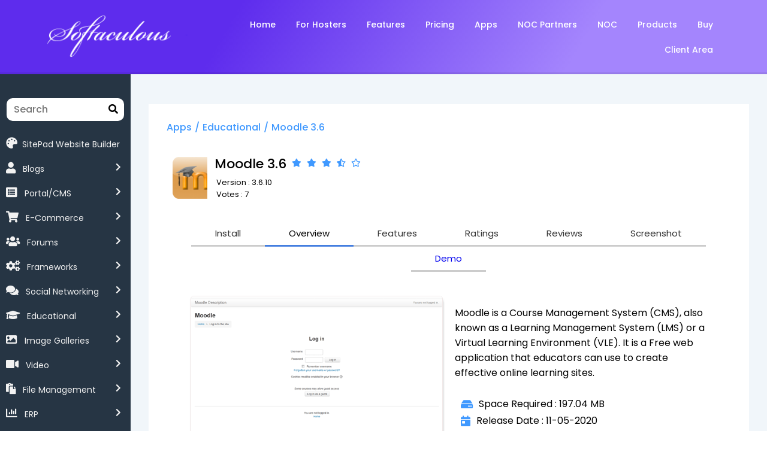

--- FILE ---
content_type: text/html; charset=UTF-8
request_url: http://softaculous.com/apps/educational/Moodle_3.6
body_size: 19174
content:
	<!DOCTYPE html>
	<html lang="en-US">
	<head>
		<meta charset="UTF-8" />
		<meta name="viewport" content="width=device-width, initial-scale=1">
		<link rel="profile" href="https://gmpg.org/xfn/11">
		<script>(function(html){html.className = html.className.replace(/\bno-js\b/,'js')})(document.documentElement);</script>
<title>Softaculous</title>
	<style type="text/css">
	label[for="password"], .password-input, .lost_password{
	display:none !important;
	}
	</style>
	<link rel="alternate" type="application/rss+xml" title="Softaculous &raquo; Feed" href="https://softaculous.com/feed/" />
<script async src='https://www.googletagmanager.com/gtag/js?id=G-YYDPZ3NXQQ'></script>
	<script>
		window.dataLayer = window.dataLayer || [];
		function gtag(){dataLayer.push(arguments);}
		gtag('js', new Date());
		gtag('config', 'G-YYDPZ3NXQQ');
	</script>
	<script>
var pagelayer_ajaxurl = "https://softaculous.com/site-admin/admin-ajax.php?";
var pagelayer_global_nonce = "ce212f8116";
var pagelayer_server_time = 1768054052;
var pagelayer_is_live = "";
var pagelayer_facebook_id = "";
var pagelayer_settings = {"post_types":["post","page"],"enable_giver":"1","max_width":1170,"tablet_breakpoint":768,"mobile_breakpoint":500,"sidebar":false,"body_font":false,"color":false};
var pagelayer_recaptch_lang = "";
var pagelayer_recaptch_version = "";
</script><link rel="preload" href="https://fonts.googleapis.com/css?family=Poppins%3A400%2C600" as="fetch" crossorigin="anonymous"><link rel="dns-prefetch" href="https://fonts.gstatic.com">
<link rel="preconnect" href="https://fonts.gstatic.com" crossorigin="anonymous"><style id="pagelayer-wow-animation-style" type="text/css">.pagelayer-wow{visibility: hidden;}</style>
	<style id="pagelayer-global-styles" type="text/css">
:root{--pagelayer-color-primary:#007bff;--pagelayer-color-secondary:#6c757d;--pagelayer-color-text:#1d1d1d;--pagelayer-color-accent:#61ce70;--pagelayer-font-primary-font-family:Open Sans;--pagelayer-font-secondary-font-family:Roboto;--pagelayer-font-text-font-family:Montserrat;--pagelayer-font-accent-font-family:Poppins;}
.pagelayer-row-stretch-auto > .pagelayer-row-holder, .pagelayer-row-stretch-full > .pagelayer-row-holder.pagelayer-width-auto{ max-width: 1170px; margin-left: auto; margin-right: auto;}
@media (min-width: 769px){
			.pagelayer-hide-desktop{
				display:none !important;
			}
		}

		@media (max-width: 768px) and (min-width: 501px){
			.pagelayer-hide-tablet{
				display:none !important;
			}
			.pagelayer-wp-menu-holder[data-drop_breakpoint="tablet"] .pagelayer-wp_menu-ul{
				display:none;
			}
		}

		@media (max-width: 500px){
			.pagelayer-hide-mobile{
				display:none !important;
			}
			.pagelayer-wp-menu-holder[data-drop_breakpoint="mobile"] .pagelayer-wp_menu-ul{
				display:none;
			}
		}
body.pagelayer-body {color:#677294ff}
body.pagelayer-body .entry-content{font-family:Poppins;font-size:14px;font-weight:400;line-height:1.2}
body.pagelayer-body p{font-family:Poppins;font-size:14px;font-weight:400;line-height:2;color:#677294ff}
body.pagelayer-body a{text-decoration-line:none}
body.pagelayer-body h2{font-family:Poppins;font-size:45px;font-weight:600;color:#222d39ff}
body.pagelayer-body h3{font-family:Poppins;font-size:35px;font-weight:600;line-height:1.5;color:#222d39ff}
@media (max-width: 768px){
	[class^="pagelayer-offset-"],
	[class*=" pagelayer-offset-"] {
		margin-left: 0;
	}

	.pagelayer-row .pagelayer-col {
		margin-left: 0;
		width: 100%;
	}
	.pagelayer-row.pagelayer-gutters .pagelayer-col {
		margin-bottom: 16px;
	}
	.pagelayer-first-sm {
		order: -1;
	}
	.pagelayer-last-sm {
		order: 1;
	}
	

}
@media (max-width: 500px){
body.pagelayer-body h3{font-size:30px;color:#222d39ff}
}

</style><link rel='stylesheet' id='pagelayer-frontend-css'  href='http://softaculous.com/site-data/plugins/pagelayer/css/givecss.php?give=pagelayer-frontend.css%2Cnivo-lightbox.css%2Canimate.min.css%2Cowl.carousel.min.css%2Cowl.theme.default.min.css%2Cfont-awesome5.min.css&#038;premium=premium-frontend.css&#038;ver=2.0.6' type='text/css' media='all' />
<link rel='stylesheet' id='sitepad-style-css'  href='http://softaculous.com/sitepad-data/themes/ui/style.css?ver=5.1.6' type='text/css' media='all' />
<link rel='stylesheet' id='pagelayer-google-font-header-css'  href='https://fonts.googleapis.com/css?family=Poppins%3A400%2C600&#038;ver=2.0.6' type='text/css' media='all' />
<script type='text/javascript' src='http://softaculous.com/site-inc/js/jquery/jquery.js?ver=1.12.4'></script>
<script type='text/javascript' src='http://softaculous.com/site-inc/js/jquery/jquery-migrate.min.js?ver=1.4.1'></script>
<script type='text/javascript' src='http://softaculous.com/site-data/plugins/pagelayer/js/givejs.php?give=pagelayer-frontend.js%2Cnivo-lightbox.min.js%2Cwow.min.js%2Cjquery-numerator.js%2CsimpleParallax.min.js%2Cowl.carousel.min.js&#038;premium=chart.min.js%2Cpremium-frontend.js%2Cshuffle.min.js&#038;ver=2.0.6'></script>
<meta name="generator" content="SitePad 5.1.6" />
<script type="text/javascript">

// Make $ is jQuery
$ = jQuery;

</script>
		<style type="text/css">.recentcomments a{display:inline !important;padding:0 !important;margin:0 !important;}</style>
		<meta name="norton-safeweb-site-verification" content="JY8KYYZC7H0YBN2SKXO69LQ29YIFYLPXDTMPGCAJ-XUB5MPJ14S45G7DR1HT-AV4TZWDDR61SW0AK8F76MG6-T3UY7ZKGLA6HM9O57HWLMADX2R84PCQPX4UR-OAAHRC"/>
	</head>

	<body class="wp-embed-responsive hfeed pagelayer-body">
		
	<header class="pagelayer-header"><div pagelayer-id="6qh7722" class="p-6qh7722 pagelayer-post_props">
</div>
<div pagelayer-id="eva747" class="p-eva747 pagelayer-row pagelayer-row-stretch-auto pagelayer-height-default">
<style pagelayer-style-id="eva747">.p-eva747 .pagelayer-col-holder{padding: 10px}
.p-eva747 > .pagelayer-background-overlay{-webkit-transition: all 400ms !important; transition: all 400ms !important}
.p-eva747 .pagelayer-svg-top .pagelayer-shape-fill{fill:#227bc3}
.p-eva747 .pagelayer-row-svg .pagelayer-svg-top{width:100%;height:100px}
.p-eva747 .pagelayer-svg-bottom .pagelayer-shape-fill{fill:#ffffff}
.p-eva747 .pagelayer-row-svg .pagelayer-svg-bottom{width:151%;height:146px;transform: rotateY(180deg)}
.p-eva747{background: linear-gradient(120deg, #5e2ced 30%, #a485fd 75%, #a485fd 40%);padding-top: 0px; padding-right: 0px; padding-bottom: 0px; padding-left: 0px}
</style>
			
			
			<div class="pagelayer-row-shape">
				<div class="pagelayer-row-svg">
					
											
				</div>
			</div>
			
			<div class="pagelayer-row-holder pagelayer-row pagelayer-auto pagelayer-width-auto">
<div pagelayer-id="p941802" class="p-p941802 pagelayer-col">
<style pagelayer-style-id="p941802">.p-p941802 .pagelayer-col-holder > div:not(:last-child){margin-bottom: 15px}
.p-p941802 > .pagelayer-background-overlay{-webkit-transition: all 400ms !important; transition: all 400ms !important}
</style>
				
				
				
				<div class="pagelayer-col-holder">
<div pagelayer-id="go54668" class="p-go54668 pagelayer-inner_row pagelayer-row-stretch-auto pagelayer-height-default">
<style pagelayer-style-id="go54668">.p-go54668 .pagelayer-col-holder{padding: 10px}
.p-go54668 > .pagelayer-background-overlay{-webkit-transition: all 400ms !important; transition: all 400ms !important}
.p-go54668 .pagelayer-svg-top .pagelayer-shape-fill{fill:#227bc3}
.p-go54668 .pagelayer-row-svg .pagelayer-svg-top{width:100%;height:100px}
.p-go54668 .pagelayer-svg-bottom .pagelayer-shape-fill{fill:#e44993}
.p-go54668 .pagelayer-row-svg .pagelayer-svg-bottom{width:100%;height:100px}
</style>
			
			
			
			
			<div class="pagelayer-row-holder pagelayer-row pagelayer-auto pagelayer-width-auto">
<div pagelayer-id="euy1912" class="p-euy1912 pagelayer-col">
<style pagelayer-style-id="euy1912">.p-euy1912 .pagelayer-col-holder > div:not(:last-child){margin-bottom: 15px}
.pagelayer-row-holder .p-euy1912{width: 20.26%}
.p-euy1912 > .pagelayer-background-overlay{-webkit-transition: all 400ms !important; transition: all 400ms !important}
@media (max-width: 500px){.pagelayer-row-holder .p-euy1912{width: 32.76%}
}
</style>
				
				
				
				<div class="pagelayer-col-holder">
<div pagelayer-id="e9o3482" class="p-e9o3482 pagelayer-wp_title">
<style pagelayer-style-id="e9o3482">.p-e9o3482 .pagelayer-wp-title-heading{font-family: ; font-size: 1px !important; font-style:  !important; font-weight:  !important; font-variant:  !important; text-decoration-line:  !important; text-decoration-style: Solid !important; line-height: em !important; text-transform:  !important; letter-spacing: px !important; word-spacing: px !important;text-align:center}
</style><div class="pagelayer-wp-title-content">
			<div class="pagelayer-wp-title-section">
				<a href="http://softaculous.com" class="pagelayer-wp-title-link pagelayer-ele-link pagelayer-wp-title-align-left pagelayer-wp-title-vertical-middle">
					<img class="pagelayer-img pagelayer-wp-title-img" src="https://softaculous.com/sitepad-data/themes/ui/images/softaculous-92.png" title="" alt="" />
					<div class="pagelayer-wp-title-holder">
						<div class="pagelayer-wp-title-heading">Softaculous</div>
						
					</div>
				</a>
			</div>			
		<div></div></div></div>
</div></div>
<div pagelayer-id="pkq1227" class="p-pkq1227 pagelayer-col">
<style pagelayer-style-id="pkq1227">.p-pkq1227{align-content: center !important}
.p-pkq1227 .pagelayer-col-holder > div:not(:last-child){margin-bottom: 15px}
.pagelayer-row-holder .p-pkq1227{width: 79.74%}
.p-pkq1227 > .pagelayer-background-overlay{-webkit-transition: all 400ms !important; transition: all 400ms !important}
@media (max-width: 500px){.pagelayer-row-holder .p-pkq1227{width: 67.24%}
}
</style>
				
				
				
				<div class="pagelayer-col-holder">
<div pagelayer-id="qlv9793" class="p-qlv9793 pagelayer-wp_menu">
<style pagelayer-style-id="qlv9793">.p-qlv9793 .pagelayer-wp_menu-ul{text-align:right}
.p-qlv9793 .pagelayer-wp-menu-container li.menu-item{list-style: none}
.p-qlv9793 .pagelayer-wp_menu-ul>li a:first-child{color: #ffffff}
.p-qlv9793 .pagelayer-menu-hover-background .pagelayer-wp_menu-ul>li:hover{background-color: #ffffff}
.p-qlv9793 .pagelayer-wp_menu-ul>li>a:hover:before{background-color: #ffffff;border-color:#ffffff}
.p-qlv9793 .pagelayer-wp_menu-ul>li>a:hover:after{background-color: #ffffff;border-color:#ffffff}
.p-qlv9793 .pagelayer-wp_menu-ul>li.pagelayer-active-sub-menu{background-color: #ffffff}
.p-qlv9793 .pagelayer-wp-menu-container ul li.menu-item > a{font-family: Poppins !important; font-size: 14px !important; font-style:  !important; font-weight: 500 !important; font-variant:  !important; text-decoration-line:  !important; text-decoration-style: Solid !important; line-height: 1.6em !important; text-transform:  !important; letter-spacing: px !important; word-spacing: px !important}
.p-qlv9793 .pagelayer-wp_menu-ul>li>a{padding-left: 15px;padding-right: 15px;padding-top: 10px;padding-bottom	: 10px}
.p-qlv9793 ul.sub-menu li>a{justify-content:left !important}
.p-qlv9793 .pagelayer-menu-type-horizontal .sub-menu{left:0px}
.p-qlv9793 .pagelayer-menu-type-horizontal .sub-menu .sub-menu{left:unset;left:100% !important;top:0px}
.p-qlv9793 .pagelayer-wp-menu-container ul.sub-menu>li a{color: #000000}
.p-qlv9793 .pagelayer-wp-menu-container ul.sub-menu{background-color: #ffffff}
.p-qlv9793 .pagelayer-wp-menu-container ul.sub-menu li a{padding-left: 15px;padding-right: 15px;padding-top: 10px;padding-bottom	: 10px}
.p-qlv9793 .pagelayer-primary-menu-bar{text-align:center}
.p-qlv9793 .pagelayer-primary-menu-bar i{color:#5e2ced;background-color:#ffffff;font-size:30px}
.p-qlv9793 .pagelayer-menu-type-dropdown{width:30%;background-color:#000000}
.p-qlv9793 .pagelayer-menu-type-dropdown .pagelayer-wp_menu-ul{width:100%;top: 8%; transform: translateY(-8%)}
.p-qlv9793 .pagelayer-wp_menu-close i{font-size:25px;padding:8px;color:rgba(255,255,255,0.41);background-color:rgba(0,0,0,0.21);-webkit-transition: all 600ms !important; transition: all 600ms !important}
.p-qlv9793 .pagelayer-wp_menu-close i:hover{color:#ffffff;background-color:#000000}
.p-qlv9793 .sub-menu{box-shadow:1px 1px 10px 4px #ababab75; border-radius:4px;}
.p-qlv9793 .pagelayer-wp_menu-ul a{justify-content:center !important;}
@media (max-width: 768px) and (min-width: 501px){.p-qlv9793 .pagelayer-primary-menu-bar{text-align:right}
.p-qlv9793 .pagelayer-primary-menu-bar i{font-size:20px;padding:10 {{val[1]}}}
.p-qlv9793 .pagelayer-menu-type-dropdown .pagelayer-wp_menu-ul > li > a{justify-content: center}
.p-qlv9793 .pagelayer-menu-type-dropdown{width:40%}
.p-qlv9793 .pagelayer-menu-type-dropdown .pagelayer-wp_menu-ul{top: 20%; transform: translateY(-20%)}
}
@media (max-width: 500px){.p-qlv9793 .pagelayer-primary-menu-bar{text-align:right}
.p-qlv9793 .pagelayer-primary-menu-bar i{font-size:20px;padding:10 {{val[1]}}}
.p-qlv9793 .pagelayer-menu-type-dropdown .pagelayer-wp_menu-ul > li > a{justify-content: center}
.p-qlv9793 .pagelayer-menu-type-dropdown{width:50%}
}
</style><div class="pagelayer-wp-menu-holder" data-layout="horizontal" data-submenu_ind="caret-down" data-drop_breakpoint="tablet">
			<div class="pagelayer-primary-menu-bar"><i class="fas fa-bars" data-icon="fas fa-bars"></i></div>
			<div class="pagelayer-wp-menu-container pagelayer-menu-type-horizontal pagelayer-menu-hover-underline slide pagelayer-wp_menu-right" data-align="right">
				<div class="pagelayer-wp_menu-close"><i class="fas fa-times"></i></div>
				<div class="menu-softaculous-header-menu-container"><ul id="5" class="pagelayer-wp_menu-ul"><li id="menu-item-188" class="menu-item menu-item-type-post_type menu-item-object-page menu-item-home menu-item-188"><a href="https://softaculous.com/"><span class="pagelayer-nav-menu-title">Home</span></a><div class="pagelayer-mega-menu pagelayer-mega-editor-188"></div></li>
<li id="menu-item-189" class="menu-item menu-item-type-post_type menu-item-object-page menu-item-189"><a href="https://softaculous.com/hosters/"><span class="pagelayer-nav-menu-title">For Hosters</span></a><div class="pagelayer-mega-menu pagelayer-mega-editor-189"></div></li>
<li id="menu-item-190" class="menu-item menu-item-type-post_type menu-item-object-page menu-item-190"><a href="https://softaculous.com/features/"><span class="pagelayer-nav-menu-title">Features</span></a><div class="pagelayer-mega-menu pagelayer-mega-editor-190"></div></li>
<li id="menu-item-191" class="menu-item menu-item-type-post_type menu-item-object-page menu-item-191"><a href="https://softaculous.com/pricing/"><span class="pagelayer-nav-menu-title">Pricing</span></a><div class="pagelayer-mega-menu pagelayer-mega-editor-191"></div></li>
<li id="menu-item-192" class="menu-item menu-item-type-custom menu-item-object-custom menu-item-192"><a href="/apps"><span class="pagelayer-nav-menu-title">Apps</span></a><div class="pagelayer-mega-menu pagelayer-mega-editor-192"></div></li>
<li id="menu-item-193" class="menu-item menu-item-type-post_type menu-item-object-page menu-item-193"><a href="https://softaculous.com/noc-partners/"><span class="pagelayer-nav-menu-title">NOC Partners</span></a><div class="pagelayer-mega-menu pagelayer-mega-editor-193"></div></li>
<li id="menu-item-194" class="menu-item menu-item-type-post_type menu-item-object-page menu-item-194"><a href="https://softaculous.com/nocs/"><span class="pagelayer-nav-menu-title">NOC</span></a><div class="pagelayer-mega-menu pagelayer-mega-editor-194"></div></li>
<li id="menu-item-195" class="menu-item menu-item-type-post_type menu-item-object-page menu-item-195"><a href="https://softaculous.com/products/"><span class="pagelayer-nav-menu-title">Products</span></a><div class="pagelayer-mega-menu pagelayer-mega-editor-195"></div></li>
<li id="menu-item-196" class="menu-item menu-item-type-custom menu-item-object-custom menu-item-196"><a href="https://www.softaculous.com/clients?ca=buy"><span class="pagelayer-nav-menu-title">Buy</span></a><div class="pagelayer-mega-menu pagelayer-mega-editor-196"></div></li>
<li id="menu-item-413" class="menu-item menu-item-type-custom menu-item-object-custom menu-item-413"><a href="https://www.softaculous.com/clients"><span class="pagelayer-nav-menu-title">Client Area</span></a><div class="pagelayer-mega-menu pagelayer-mega-editor-413"></div></li>
</ul></div>
			</div>
		</div></div>
</div></div>
</div></div>
</div></div>
</div></div>

	</header><div class="pagelayer-content">
	<script>
	$(document).ready(function(){
		$(".softaculous-sidebar-toggler").click(function(){
			$(".softaculous-apps-sidebar").toggleClass("width0");
			$(".softaculous-apps-container").toggleClass("width100");
		});
	})

	$(document).mouseup(function(e){
		var container = $(".softaculous-apps-sidebar");
		if (!container.is(e.target) && container.has(e.target).length === 0 && screen.width <= 900){
			$(".softaculous-apps-sidebar").removeClass("width0");
		}
	});
	
	$(document).ready(function(){
		$("#soft-app-search").on("input", function() {
			$(".pagelayer-collapse-holder").hide();
			var value = $(this).val().toLowerCase();
			$(".pagelayer-list-li").filter(function() {
				$(this).toggle($(this).text().toLowerCase().indexOf(value) > -1);
				$(".pagelayer-collapse-holder").show();
				$(".pagelayer-accordion_item").addClass("active");
				$(".active .pagelayer-accordion-icon .fa-chevron-right").css("transform", "rotate(90deg)");
			});
			$( ".pagelayer-accordion-panel").slideDown( 1000 );
			$(".pagelayer-collapse-holder").each(function() {
				if($(this).find(".pagelayer-list-li:visible").length===0)
					$(this).hide();
			});
			if( $(this).val() == ""){
				$(".pagelayer-accordion-panel").hide();
				$(".pagelayer-accordion_item").removeClass("active");
				$(".pagelayer-accordion-icon .fa-chevron-right").css("transform", "rotate(0deg)");
			}
		});
	});
	</script>
<div class="pagelayer-row" style="box-shadow: 0px -1px 1px 2px #00000014;">
	<div class="pagelayer-col-2 softaculous-apps-sidebar">
		<div class="pagelayer-col-holder">
			<div class="softaculous-app-search pagelayer-search">
				<div class="pagelayer-search-container pagelayer-search-classic">
					<form role="search" method="get" class="pagelayer-searchform">
						<div class="pagelayer-search-fields">
							<input id="soft-app-search" class="pagelayer-search-input" type="text" name="search" placeholder="Search" autocomplete="off">
							<div class="pagelayer-search-submit pagelayer-search-button">
								<i class="pagelayer-search-submit-icon fas fa-search"></i>					
							</div>
						</div>
					</form> 
				</div>
			</div>
			<div class="pagelayer-collapse">
				<div class="pagelayer-collapse-holder-cat-sitepad">
					<div class="pagelayer-accordion_item">
						<a href="https://softaculous.com/apps/blogs/SitePad" class="pagelayer-accordion-tabs">
							<i class="fas fa-palette left-text-icon"></i>SitePad Website Builder
						</a>
					</div>
				</div>
		<div class=" pagelayer-collapse-holder pagelayer-collapse-holder-cat-blogs" data-icon="fas fa-chevron-right" data-active_icon="fas fa-chevron-down">
			<div class="pagelayer-accordion_item ">
				<div class="pagelayer-accordion-tabs" >
					<i class="fas fa-user left-text-icon"></i>
					<a class="softaculous-cat-link" href="https://softaculous.com/apps/blogs"> Blogs</a>
					<span class="pagelayer-accordion-icon softaculous-cat-link-icon">
						<i class="fas fa-chevron-right"></i>
					</span>
				</div>
				<div class="pagelayer-accordion-panel">
					<div class="pagelayer-list">
						<ul class="pagelayer-list-ul pagelayer-list-type-none">
								<li class="pagelayer-list-li">
									<a class="pagelayer-list-url pagelayer-ele-link" href="https://softaculous.com/apps/blogs/WordPress">
									<span class="pagelayer-list-icon-holder">
										<i class="pagelayer-list-icon fas fa-chevron-right"></i>
										<span class="pagelayer-list-item">WordPress</span>
									</span>
									</a>
								</li>
								<li class="pagelayer-list-li">
									<a class="pagelayer-list-url pagelayer-ele-link" href="https://softaculous.com/apps/blogs/Pubvana">
									<span class="pagelayer-list-icon-holder">
										<i class="pagelayer-list-icon fas fa-chevron-right"></i>
										<span class="pagelayer-list-item">Pubvana</span>
									</span>
									</a>
								</li>
								<li class="pagelayer-list-li">
									<a class="pagelayer-list-url pagelayer-ele-link" href="https://softaculous.com/apps/blogs/SitePad">
									<span class="pagelayer-list-icon-holder">
										<i class="pagelayer-list-icon fas fa-chevron-right"></i>
										<span class="pagelayer-list-item">SitePad</span>
									</span>
									</a>
								</li>
								<li class="pagelayer-list-li">
									<a class="pagelayer-list-url pagelayer-ele-link" href="https://softaculous.com/apps/blogs/Serendipity">
									<span class="pagelayer-list-icon-holder">
										<i class="pagelayer-list-icon fas fa-chevron-right"></i>
										<span class="pagelayer-list-item">Serendipity</span>
									</span>
									</a>
								</li>
								<li class="pagelayer-list-li">
									<a class="pagelayer-list-url pagelayer-ele-link" href="https://softaculous.com/apps/blogs/Dotclear">
									<span class="pagelayer-list-icon-holder">
										<i class="pagelayer-list-icon fas fa-chevron-right"></i>
										<span class="pagelayer-list-item">Dotclear</span>
									</span>
									</a>
								</li>
								<li class="pagelayer-list-li">
									<a class="pagelayer-list-url pagelayer-ele-link" href="https://softaculous.com/apps/blogs/Textpattern">
									<span class="pagelayer-list-icon-holder">
										<i class="pagelayer-list-icon fas fa-chevron-right"></i>
										<span class="pagelayer-list-item">Textpattern</span>
									</span>
									</a>
								</li>
								<li class="pagelayer-list-li">
									<a class="pagelayer-list-url pagelayer-ele-link" href="https://softaculous.com/apps/blogs/b2evolution">
									<span class="pagelayer-list-icon-holder">
										<i class="pagelayer-list-icon fas fa-chevron-right"></i>
										<span class="pagelayer-list-item">b2evolution</span>
									</span>
									</a>
								</li>
								<li class="pagelayer-list-li">
									<a class="pagelayer-list-url pagelayer-ele-link" href="https://softaculous.com/apps/blogs/HTMLy">
									<span class="pagelayer-list-icon-holder">
										<i class="pagelayer-list-icon fas fa-chevron-right"></i>
										<span class="pagelayer-list-item">HTMLy</span>
									</span>
									</a>
								</li>
								<li class="pagelayer-list-li">
									<a class="pagelayer-list-url pagelayer-ele-link" href="https://softaculous.com/apps/blogs/Nibbleblog">
									<span class="pagelayer-list-icon-holder">
										<i class="pagelayer-list-icon fas fa-chevron-right"></i>
										<span class="pagelayer-list-item">Nibbleblog</span>
									</span>
									</a>
								</li>
								<li class="pagelayer-list-li">
									<a class="pagelayer-list-url pagelayer-ele-link" href="https://softaculous.com/apps/blogs/Nucleus">
									<span class="pagelayer-list-icon-holder">
										<i class="pagelayer-list-icon fas fa-chevron-right"></i>
										<span class="pagelayer-list-item">Nucleus</span>
									</span>
									</a>
								</li>
								<li class="pagelayer-list-li">
									<a class="pagelayer-list-url pagelayer-ele-link" href="https://softaculous.com/apps/blogs/Chyrp">
									<span class="pagelayer-list-icon-holder">
										<i class="pagelayer-list-icon fas fa-chevron-right"></i>
										<span class="pagelayer-list-item">Chyrp</span>
									</span>
									</a>
								</li>
								<li class="pagelayer-list-li">
									<a class="pagelayer-list-url pagelayer-ele-link" href="https://softaculous.com/apps/blogs/FlatPress">
									<span class="pagelayer-list-icon-holder">
										<i class="pagelayer-list-icon fas fa-chevron-right"></i>
										<span class="pagelayer-list-item">FlatPress</span>
									</span>
									</a>
								</li>
								<li class="pagelayer-list-li">
									<a class="pagelayer-list-url pagelayer-ele-link" href="https://softaculous.com/apps/blogs/PivotX">
									<span class="pagelayer-list-icon-holder">
										<i class="pagelayer-list-icon fas fa-chevron-right"></i>
										<span class="pagelayer-list-item">PivotX</span>
									</span>
									</a>
								</li>
								<li class="pagelayer-list-li">
									<a class="pagelayer-list-url pagelayer-ele-link" href="https://softaculous.com/apps/blogs/Movable_Type">
									<span class="pagelayer-list-icon-holder">
										<i class="pagelayer-list-icon fas fa-chevron-right"></i>
										<span class="pagelayer-list-item">Movable Type</span>
									</span>
									</a>
								</li>
								<li class="pagelayer-list-li">
									<a class="pagelayer-list-url pagelayer-ele-link" href="https://softaculous.com/apps/blogs/Leafpub">
									<span class="pagelayer-list-icon-holder">
										<i class="pagelayer-list-icon fas fa-chevron-right"></i>
										<span class="pagelayer-list-item">Leafpub</span>
									</span>
									</a>
								</li>
						</ul>
					</div>
				</div>
			</div>
		</div>
		<div class=" pagelayer-collapse-holder pagelayer-collapse-holder-cat-cms" data-icon="fas fa-chevron-right" data-active_icon="fas fa-chevron-down">
			<div class="pagelayer-accordion_item ">
				<div class="pagelayer-accordion-tabs" >
					<i class="fas fa-list-alt left-text-icon"></i>
					<a class="softaculous-cat-link" href="https://softaculous.com/apps/cms"> Portal/CMS</a>
					<span class="pagelayer-accordion-icon softaculous-cat-link-icon">
						<i class="fas fa-chevron-right"></i>
					</span>
				</div>
				<div class="pagelayer-accordion-panel">
					<div class="pagelayer-list">
						<ul class="pagelayer-list-ul pagelayer-list-type-none">
								<li class="pagelayer-list-li">
									<a class="pagelayer-list-url pagelayer-ele-link" href="https://softaculous.com/apps/cms/Joomla">
									<span class="pagelayer-list-icon-holder">
										<i class="pagelayer-list-icon fas fa-chevron-right"></i>
										<span class="pagelayer-list-item">Joomla</span>
									</span>
									</a>
								</li>
								<li class="pagelayer-list-li">
									<a class="pagelayer-list-url pagelayer-ele-link" href="https://softaculous.com/apps/cms/Open_Real_Estate">
									<span class="pagelayer-list-icon-holder">
										<i class="pagelayer-list-icon fas fa-chevron-right"></i>
										<span class="pagelayer-list-item">Open Real Estate</span>
									</span>
									</a>
								</li>
								<li class="pagelayer-list-li">
									<a class="pagelayer-list-url pagelayer-ele-link" href="https://softaculous.com/apps/cms/Concrete_CMS">
									<span class="pagelayer-list-icon-holder">
										<i class="pagelayer-list-icon fas fa-chevron-right"></i>
										<span class="pagelayer-list-item">Concrete CMS</span>
									</span>
									</a>
								</li>
								<li class="pagelayer-list-li">
									<a class="pagelayer-list-url pagelayer-ele-link" href="https://softaculous.com/apps/cms/MODX">
									<span class="pagelayer-list-icon-holder">
										<i class="pagelayer-list-icon fas fa-chevron-right"></i>
										<span class="pagelayer-list-item">MODX</span>
									</span>
									</a>
								</li>
								<li class="pagelayer-list-li">
									<a class="pagelayer-list-url pagelayer-ele-link" href="https://softaculous.com/apps/cms/e107">
									<span class="pagelayer-list-icon-holder">
										<i class="pagelayer-list-icon fas fa-chevron-right"></i>
										<span class="pagelayer-list-item">e107</span>
									</span>
									</a>
								</li>
								<li class="pagelayer-list-li">
									<a class="pagelayer-list-url pagelayer-ele-link" href="https://softaculous.com/apps/cms/Drupal_Core">
									<span class="pagelayer-list-icon-holder">
										<i class="pagelayer-list-icon fas fa-chevron-right"></i>
										<span class="pagelayer-list-item">Drupal Core</span>
									</span>
									</a>
								</li>
								<li class="pagelayer-list-li">
									<a class="pagelayer-list-url pagelayer-ele-link" href="https://softaculous.com/apps/cms/Xoops">
									<span class="pagelayer-list-icon-holder">
										<i class="pagelayer-list-icon fas fa-chevron-right"></i>
										<span class="pagelayer-list-item">Xoops</span>
									</span>
									</a>
								</li>
								<li class="pagelayer-list-li">
									<a class="pagelayer-list-url pagelayer-ele-link" href="https://softaculous.com/apps/cms/CMS_Made_Simple">
									<span class="pagelayer-list-icon-holder">
										<i class="pagelayer-list-icon fas fa-chevron-right"></i>
										<span class="pagelayer-list-item">CMS Made Simple</span>
									</span>
									</a>
								</li>
								<li class="pagelayer-list-li">
									<a class="pagelayer-list-url pagelayer-ele-link" href="https://softaculous.com/apps/cms/PHP-Fusion">
									<span class="pagelayer-list-icon-holder">
										<i class="pagelayer-list-icon fas fa-chevron-right"></i>
										<span class="pagelayer-list-item">PHP-Fusion</span>
									</span>
									</a>
								</li>
								<li class="pagelayer-list-li">
									<a class="pagelayer-list-url pagelayer-ele-link" href="https://softaculous.com/apps/cms/Geeklog">
									<span class="pagelayer-list-icon-holder">
										<i class="pagelayer-list-icon fas fa-chevron-right"></i>
										<span class="pagelayer-list-item">Geeklog</span>
									</span>
									</a>
								</li>
								<li class="pagelayer-list-li">
									<a class="pagelayer-list-url pagelayer-ele-link" href="https://softaculous.com/apps/cms/Composr">
									<span class="pagelayer-list-icon-holder">
										<i class="pagelayer-list-icon fas fa-chevron-right"></i>
										<span class="pagelayer-list-item">Composr</span>
									</span>
									</a>
								</li>
								<li class="pagelayer-list-li">
									<a class="pagelayer-list-url pagelayer-ele-link" href="https://softaculous.com/apps/cms/Zikula">
									<span class="pagelayer-list-icon-holder">
										<i class="pagelayer-list-icon fas fa-chevron-right"></i>
										<span class="pagelayer-list-item">Zikula</span>
									</span>
									</a>
								</li>
								<li class="pagelayer-list-li">
									<a class="pagelayer-list-url pagelayer-ele-link" href="https://softaculous.com/apps/cms/WebsiteBaker">
									<span class="pagelayer-list-icon-holder">
										<i class="pagelayer-list-icon fas fa-chevron-right"></i>
										<span class="pagelayer-list-item">WebsiteBaker</span>
									</span>
									</a>
								</li>
								<li class="pagelayer-list-li">
									<a class="pagelayer-list-url pagelayer-ele-link" href="https://softaculous.com/apps/cms/ProcessWire">
									<span class="pagelayer-list-icon-holder">
										<i class="pagelayer-list-icon fas fa-chevron-right"></i>
										<span class="pagelayer-list-item">ProcessWire</span>
									</span>
									</a>
								</li>
								<li class="pagelayer-list-li">
									<a class="pagelayer-list-url pagelayer-ele-link" href="https://softaculous.com/apps/cms/SilverStripe">
									<span class="pagelayer-list-icon-holder">
										<i class="pagelayer-list-icon fas fa-chevron-right"></i>
										<span class="pagelayer-list-item">SilverStripe</span>
									</span>
									</a>
								</li>
								<li class="pagelayer-list-li">
									<a class="pagelayer-list-url pagelayer-ele-link" href="https://softaculous.com/apps/cms/PyroCMS">
									<span class="pagelayer-list-icon-holder">
										<i class="pagelayer-list-icon fas fa-chevron-right"></i>
										<span class="pagelayer-list-item">PyroCMS</span>
									</span>
									</a>
								</li>
								<li class="pagelayer-list-li">
									<a class="pagelayer-list-url pagelayer-ele-link" href="https://softaculous.com/apps/cms/Subrion">
									<span class="pagelayer-list-icon-holder">
										<i class="pagelayer-list-icon fas fa-chevron-right"></i>
										<span class="pagelayer-list-item">Subrion</span>
									</span>
									</a>
								</li>
								<li class="pagelayer-list-li">
									<a class="pagelayer-list-url pagelayer-ele-link" href="https://softaculous.com/apps/cms/Drupal_CMS">
									<span class="pagelayer-list-icon-holder">
										<i class="pagelayer-list-icon fas fa-chevron-right"></i>
										<span class="pagelayer-list-item">Drupal CMS</span>
									</span>
									</a>
								</li>
								<li class="pagelayer-list-li">
									<a class="pagelayer-list-url pagelayer-ele-link" href="https://softaculous.com/apps/cms/Contao">
									<span class="pagelayer-list-icon-holder">
										<i class="pagelayer-list-icon fas fa-chevron-right"></i>
										<span class="pagelayer-list-item">Contao</span>
									</span>
									</a>
								</li>
								<li class="pagelayer-list-li">
									<a class="pagelayer-list-url pagelayer-ele-link" href="https://softaculous.com/apps/cms/GRAV">
									<span class="pagelayer-list-icon-holder">
										<i class="pagelayer-list-icon fas fa-chevron-right"></i>
										<span class="pagelayer-list-item">GRAV</span>
									</span>
									</a>
								</li>
								<li class="pagelayer-list-li">
									<a class="pagelayer-list-url pagelayer-ele-link" href="https://softaculous.com/apps/cms/Sitemagic_CMS">
									<span class="pagelayer-list-icon-holder">
										<i class="pagelayer-list-icon fas fa-chevron-right"></i>
										<span class="pagelayer-list-item">Sitemagic CMS</span>
									</span>
									</a>
								</li>
								<li class="pagelayer-list-li">
									<a class="pagelayer-list-url pagelayer-ele-link" href="https://softaculous.com/apps/cms/ImpressPages">
									<span class="pagelayer-list-icon-holder">
										<i class="pagelayer-list-icon fas fa-chevron-right"></i>
										<span class="pagelayer-list-item">ImpressPages</span>
									</span>
									</a>
								</li>
								<li class="pagelayer-list-li">
									<a class="pagelayer-list-url pagelayer-ele-link" href="https://softaculous.com/apps/cms/Quick.CMS">
									<span class="pagelayer-list-icon-holder">
										<i class="pagelayer-list-icon fas fa-chevron-right"></i>
										<span class="pagelayer-list-item">Quick.CMS</span>
									</span>
									</a>
								</li>
								<li class="pagelayer-list-li">
									<a class="pagelayer-list-url pagelayer-ele-link" href="https://softaculous.com/apps/cms/Redaxscript">
									<span class="pagelayer-list-icon-holder">
										<i class="pagelayer-list-icon fas fa-chevron-right"></i>
										<span class="pagelayer-list-item">Redaxscript</span>
									</span>
									</a>
								</li>
								<li class="pagelayer-list-li">
									<a class="pagelayer-list-url pagelayer-ele-link" href="https://softaculous.com/apps/cms/PopojiCMS">
									<span class="pagelayer-list-icon-holder">
										<i class="pagelayer-list-icon fas fa-chevron-right"></i>
										<span class="pagelayer-list-item">PopojiCMS</span>
									</span>
									</a>
								</li>
								<li class="pagelayer-list-li">
									<a class="pagelayer-list-url pagelayer-ele-link" href="https://softaculous.com/apps/cms/OctoberCMS">
									<span class="pagelayer-list-icon-holder">
										<i class="pagelayer-list-icon fas fa-chevron-right"></i>
										<span class="pagelayer-list-item">OctoberCMS</span>
									</span>
									</a>
								</li>
								<li class="pagelayer-list-li">
									<a class="pagelayer-list-url pagelayer-ele-link" href="https://softaculous.com/apps/cms/Microweber">
									<span class="pagelayer-list-icon-holder">
										<i class="pagelayer-list-icon fas fa-chevron-right"></i>
										<span class="pagelayer-list-item">Microweber</span>
									</span>
									</a>
								</li>
								<li class="pagelayer-list-li">
									<a class="pagelayer-list-url pagelayer-ele-link" href="https://softaculous.com/apps/cms/ImpressCMS">
									<span class="pagelayer-list-icon-holder">
										<i class="pagelayer-list-icon fas fa-chevron-right"></i>
										<span class="pagelayer-list-item">ImpressCMS</span>
									</span>
									</a>
								</li>
								<li class="pagelayer-list-li">
									<a class="pagelayer-list-url pagelayer-ele-link" href="https://softaculous.com/apps/cms/WonderCMS">
									<span class="pagelayer-list-icon-holder">
										<i class="pagelayer-list-icon fas fa-chevron-right"></i>
										<span class="pagelayer-list-item">WonderCMS</span>
									</span>
									</a>
								</li>
								<li class="pagelayer-list-li">
									<a class="pagelayer-list-url pagelayer-ele-link" href="https://softaculous.com/apps/cms/Monstra">
									<span class="pagelayer-list-icon-holder">
										<i class="pagelayer-list-icon fas fa-chevron-right"></i>
										<span class="pagelayer-list-item">Monstra</span>
									</span>
									</a>
								</li>
								<li class="pagelayer-list-li">
									<a class="pagelayer-list-url pagelayer-ele-link" href="https://softaculous.com/apps/cms/TYPO3">
									<span class="pagelayer-list-icon-holder">
										<i class="pagelayer-list-icon fas fa-chevron-right"></i>
										<span class="pagelayer-list-item">TYPO3</span>
									</span>
									</a>
								</li>
								<li class="pagelayer-list-li">
									<a class="pagelayer-list-url pagelayer-ele-link" href="https://softaculous.com/apps/cms/phpwcms">
									<span class="pagelayer-list-icon-holder">
										<i class="pagelayer-list-icon fas fa-chevron-right"></i>
										<span class="pagelayer-list-item">phpwcms</span>
									</span>
									</a>
								</li>
								<li class="pagelayer-list-li">
									<a class="pagelayer-list-url pagelayer-ele-link" href="https://softaculous.com/apps/cms/Open_Business_Card">
									<span class="pagelayer-list-icon-holder">
										<i class="pagelayer-list-icon fas fa-chevron-right"></i>
										<span class="pagelayer-list-item">Open Business Card</span>
									</span>
									</a>
								</li>
								<li class="pagelayer-list-li">
									<a class="pagelayer-list-url pagelayer-ele-link" href="https://softaculous.com/apps/cms/Bludit">
									<span class="pagelayer-list-icon-holder">
										<i class="pagelayer-list-icon fas fa-chevron-right"></i>
										<span class="pagelayer-list-item">Bludit</span>
									</span>
									</a>
								</li>
								<li class="pagelayer-list-li">
									<a class="pagelayer-list-url pagelayer-ele-link" href="https://softaculous.com/apps/cms/SiteCake">
									<span class="pagelayer-list-icon-holder">
										<i class="pagelayer-list-icon fas fa-chevron-right"></i>
										<span class="pagelayer-list-item">SiteCake</span>
									</span>
									</a>
								</li>
								<li class="pagelayer-list-li">
									<a class="pagelayer-list-url pagelayer-ele-link" href="https://softaculous.com/apps/cms/PluXml">
									<span class="pagelayer-list-icon-holder">
										<i class="pagelayer-list-icon fas fa-chevron-right"></i>
										<span class="pagelayer-list-item">PluXml</span>
									</span>
									</a>
								</li>
								<li class="pagelayer-list-li">
									<a class="pagelayer-list-url pagelayer-ele-link" href="https://softaculous.com/apps/cms/Kopage">
									<span class="pagelayer-list-icon-holder">
										<i class="pagelayer-list-icon fas fa-chevron-right"></i>
										<span class="pagelayer-list-item">Kopage</span>
									</span>
									</a>
								</li>
								<li class="pagelayer-list-li">
									<a class="pagelayer-list-url pagelayer-ele-link" href="https://softaculous.com/apps/cms/liveSite">
									<span class="pagelayer-list-icon-holder">
										<i class="pagelayer-list-icon fas fa-chevron-right"></i>
										<span class="pagelayer-list-item">liveSite</span>
									</span>
									</a>
								</li>
								<li class="pagelayer-list-li">
									<a class="pagelayer-list-url pagelayer-ele-link" href="https://softaculous.com/apps/cms/ExpressionEngine">
									<span class="pagelayer-list-icon-holder">
										<i class="pagelayer-list-icon fas fa-chevron-right"></i>
										<span class="pagelayer-list-item">ExpressionEngine</span>
									</span>
									</a>
								</li>
								<li class="pagelayer-list-li">
									<a class="pagelayer-list-url pagelayer-ele-link" href="https://softaculous.com/apps/cms/Pimcore">
									<span class="pagelayer-list-icon-holder">
										<i class="pagelayer-list-icon fas fa-chevron-right"></i>
										<span class="pagelayer-list-item">Pimcore</span>
									</span>
									</a>
								</li>
								<li class="pagelayer-list-li">
									<a class="pagelayer-list-url pagelayer-ele-link" href="https://softaculous.com/apps/cms/WBCE_CMS">
									<span class="pagelayer-list-icon-holder">
										<i class="pagelayer-list-icon fas fa-chevron-right"></i>
										<span class="pagelayer-list-item">WBCE CMS</span>
									</span>
									</a>
								</li>
								<li class="pagelayer-list-li">
									<a class="pagelayer-list-url pagelayer-ele-link" href="https://softaculous.com/apps/cms/Bolt">
									<span class="pagelayer-list-icon-holder">
										<i class="pagelayer-list-icon fas fa-chevron-right"></i>
										<span class="pagelayer-list-item">Bolt</span>
									</span>
									</a>
								</li>
								<li class="pagelayer-list-li">
									<a class="pagelayer-list-url pagelayer-ele-link" href="https://softaculous.com/apps/cms/Mahara">
									<span class="pagelayer-list-icon-holder">
										<i class="pagelayer-list-icon fas fa-chevron-right"></i>
										<span class="pagelayer-list-item">Mahara</span>
									</span>
									</a>
								</li>
								<li class="pagelayer-list-li">
									<a class="pagelayer-list-url pagelayer-ele-link" href="https://softaculous.com/apps/cms/Jamroom">
									<span class="pagelayer-list-icon-holder">
										<i class="pagelayer-list-icon fas fa-chevron-right"></i>
										<span class="pagelayer-list-item">Jamroom</span>
									</span>
									</a>
								</li>
								<li class="pagelayer-list-li">
									<a class="pagelayer-list-url pagelayer-ele-link" href="https://softaculous.com/apps/cms/WinterCMS">
									<span class="pagelayer-list-icon-holder">
										<i class="pagelayer-list-icon fas fa-chevron-right"></i>
										<span class="pagelayer-list-item">WinterCMS</span>
									</span>
									</a>
								</li>
								<li class="pagelayer-list-li">
									<a class="pagelayer-list-url pagelayer-ele-link" href="https://softaculous.com/apps/cms/Kirby">
									<span class="pagelayer-list-icon-holder">
										<i class="pagelayer-list-icon fas fa-chevron-right"></i>
										<span class="pagelayer-list-item">Kirby</span>
									</span>
									</a>
								</li>
								<li class="pagelayer-list-li">
									<a class="pagelayer-list-url pagelayer-ele-link" href="https://softaculous.com/apps/cms/Fork">
									<span class="pagelayer-list-icon-holder">
										<i class="pagelayer-list-icon fas fa-chevron-right"></i>
										<span class="pagelayer-list-item">Fork</span>
									</span>
									</a>
								</li>
								<li class="pagelayer-list-li">
									<a class="pagelayer-list-url pagelayer-ele-link" href="https://softaculous.com/apps/cms/Pagekit">
									<span class="pagelayer-list-icon-holder">
										<i class="pagelayer-list-icon fas fa-chevron-right"></i>
										<span class="pagelayer-list-item">Pagekit</span>
									</span>
									</a>
								</li>
								<li class="pagelayer-list-li">
									<a class="pagelayer-list-url pagelayer-ele-link" href="https://softaculous.com/apps/cms/ClassicPress">
									<span class="pagelayer-list-icon-holder">
										<i class="pagelayer-list-icon fas fa-chevron-right"></i>
										<span class="pagelayer-list-item">ClassicPress</span>
									</span>
									</a>
								</li>
								<li class="pagelayer-list-li">
									<a class="pagelayer-list-url pagelayer-ele-link" href="https://softaculous.com/apps/cms/Typesetter">
									<span class="pagelayer-list-icon-holder">
										<i class="pagelayer-list-icon fas fa-chevron-right"></i>
										<span class="pagelayer-list-item">Typesetter</span>
									</span>
									</a>
								</li>
								<li class="pagelayer-list-li">
									<a class="pagelayer-list-url pagelayer-ele-link" href="https://softaculous.com/apps/cms/Backdrop_CMS">
									<span class="pagelayer-list-icon-holder">
										<i class="pagelayer-list-icon fas fa-chevron-right"></i>
										<span class="pagelayer-list-item">Backdrop CMS</span>
									</span>
									</a>
								</li>
								<li class="pagelayer-list-li">
									<a class="pagelayer-list-url pagelayer-ele-link" href="https://softaculous.com/apps/cms/CSZ_CMS">
									<span class="pagelayer-list-icon-holder">
										<i class="pagelayer-list-icon fas fa-chevron-right"></i>
										<span class="pagelayer-list-item">CSZ CMS</span>
									</span>
									</a>
								</li>
								<li class="pagelayer-list-li">
									<a class="pagelayer-list-url pagelayer-ele-link" href="https://softaculous.com/apps/cms/Directus">
									<span class="pagelayer-list-icon-holder">
										<i class="pagelayer-list-icon fas fa-chevron-right"></i>
										<span class="pagelayer-list-item">Directus</span>
									</span>
									</a>
								</li>
								<li class="pagelayer-list-li">
									<a class="pagelayer-list-url pagelayer-ele-link" href="https://softaculous.com/apps/cms/Fiyo_CMS">
									<span class="pagelayer-list-icon-holder">
										<i class="pagelayer-list-icon fas fa-chevron-right"></i>
										<span class="pagelayer-list-item">Fiyo CMS</span>
									</span>
									</a>
								</li>
								<li class="pagelayer-list-li">
									<a class="pagelayer-list-url pagelayer-ele-link" href="https://softaculous.com/apps/cms/razorCMS">
									<span class="pagelayer-list-icon-holder">
										<i class="pagelayer-list-icon fas fa-chevron-right"></i>
										<span class="pagelayer-list-item">razorCMS</span>
									</span>
									</a>
								</li>
								<li class="pagelayer-list-li">
									<a class="pagelayer-list-url pagelayer-ele-link" href="https://softaculous.com/apps/cms/NukeViet_CMS">
									<span class="pagelayer-list-icon-holder">
										<i class="pagelayer-list-icon fas fa-chevron-right"></i>
										<span class="pagelayer-list-item">NukeViet CMS</span>
									</span>
									</a>
								</li>
								<li class="pagelayer-list-li">
									<a class="pagelayer-list-url pagelayer-ele-link" href="https://softaculous.com/apps/cms/Koken">
									<span class="pagelayer-list-icon-holder">
										<i class="pagelayer-list-icon fas fa-chevron-right"></i>
										<span class="pagelayer-list-item">Koken</span>
									</span>
									</a>
								</li>
								<li class="pagelayer-list-li">
									<a class="pagelayer-list-url pagelayer-ele-link" href="https://softaculous.com/apps/cms/Atlantis_CMS">
									<span class="pagelayer-list-icon-holder">
										<i class="pagelayer-list-icon fas fa-chevron-right"></i>
										<span class="pagelayer-list-item">Atlantis CMS</span>
									</span>
									</a>
								</li>
								<li class="pagelayer-list-li">
									<a class="pagelayer-list-url pagelayer-ele-link" href="https://softaculous.com/apps/cms/Pluck">
									<span class="pagelayer-list-icon-holder">
										<i class="pagelayer-list-icon fas fa-chevron-right"></i>
										<span class="pagelayer-list-item">Pluck</span>
									</span>
									</a>
								</li>
								<li class="pagelayer-list-li">
									<a class="pagelayer-list-url pagelayer-ele-link" href="https://softaculous.com/apps/cms/Plikli_CMS">
									<span class="pagelayer-list-icon-holder">
										<i class="pagelayer-list-icon fas fa-chevron-right"></i>
										<span class="pagelayer-list-item">Plikli CMS</span>
									</span>
									</a>
								</li>
								<li class="pagelayer-list-li">
									<a class="pagelayer-list-url pagelayer-ele-link" href="https://softaculous.com/apps/cms/Croogo">
									<span class="pagelayer-list-icon-holder">
										<i class="pagelayer-list-icon fas fa-chevron-right"></i>
										<span class="pagelayer-list-item">Croogo</span>
									</span>
									</a>
								</li>
								<li class="pagelayer-list-li">
									<a class="pagelayer-list-url pagelayer-ele-link" href="https://softaculous.com/apps/cms/Cotonti">
									<span class="pagelayer-list-icon-holder">
										<i class="pagelayer-list-icon fas fa-chevron-right"></i>
										<span class="pagelayer-list-item">Cotonti</span>
									</span>
									</a>
								</li>
								<li class="pagelayer-list-li">
									<a class="pagelayer-list-url pagelayer-ele-link" href="https://softaculous.com/apps/cms/Zenario">
									<span class="pagelayer-list-icon-holder">
										<i class="pagelayer-list-icon fas fa-chevron-right"></i>
										<span class="pagelayer-list-item">Zenario</span>
									</span>
									</a>
								</li>
								<li class="pagelayer-list-li">
									<a class="pagelayer-list-url pagelayer-ele-link" href="https://softaculous.com/apps/cms/LEPTON">
									<span class="pagelayer-list-icon-holder">
										<i class="pagelayer-list-icon fas fa-chevron-right"></i>
										<span class="pagelayer-list-item">LEPTON</span>
									</span>
									</a>
								</li>
								<li class="pagelayer-list-li">
									<a class="pagelayer-list-url pagelayer-ele-link" href="https://softaculous.com/apps/cms/CMSimple">
									<span class="pagelayer-list-icon-holder">
										<i class="pagelayer-list-icon fas fa-chevron-right"></i>
										<span class="pagelayer-list-item">CMSimple</span>
									</span>
									</a>
								</li>
								<li class="pagelayer-list-li">
									<a class="pagelayer-list-url pagelayer-ele-link" href="https://softaculous.com/apps/cms/InstantCMS">
									<span class="pagelayer-list-icon-holder">
										<i class="pagelayer-list-icon fas fa-chevron-right"></i>
										<span class="pagelayer-list-item">InstantCMS</span>
									</span>
									</a>
								</li>
								<li class="pagelayer-list-li">
									<a class="pagelayer-list-url pagelayer-ele-link" href="https://softaculous.com/apps/cms/Hotaru_CMS">
									<span class="pagelayer-list-icon-holder">
										<i class="pagelayer-list-icon fas fa-chevron-right"></i>
										<span class="pagelayer-list-item">Hotaru CMS</span>
									</span>
									</a>
								</li>
								<li class="pagelayer-list-li">
									<a class="pagelayer-list-url pagelayer-ele-link" href="https://softaculous.com/apps/cms/Anchor">
									<span class="pagelayer-list-icon-holder">
										<i class="pagelayer-list-icon fas fa-chevron-right"></i>
										<span class="pagelayer-list-item">Anchor</span>
									</span>
									</a>
								</li>
								<li class="pagelayer-list-li">
									<a class="pagelayer-list-url pagelayer-ele-link" href="https://softaculous.com/apps/cms/SCHLIX_CMS">
									<span class="pagelayer-list-icon-holder">
										<i class="pagelayer-list-icon fas fa-chevron-right"></i>
										<span class="pagelayer-list-item">SCHLIX CMS</span>
									</span>
									</a>
								</li>
								<li class="pagelayer-list-li">
									<a class="pagelayer-list-url pagelayer-ele-link" href="https://softaculous.com/apps/cms/appRain">
									<span class="pagelayer-list-icon-holder">
										<i class="pagelayer-list-icon fas fa-chevron-right"></i>
										<span class="pagelayer-list-item">appRain</span>
									</span>
									</a>
								</li>
								<li class="pagelayer-list-li">
									<a class="pagelayer-list-url pagelayer-ele-link" href="https://softaculous.com/apps/cms/ClipperCMS">
									<span class="pagelayer-list-icon-holder">
										<i class="pagelayer-list-icon fas fa-chevron-right"></i>
										<span class="pagelayer-list-item">ClipperCMS</span>
									</span>
									</a>
								</li>
								<li class="pagelayer-list-li">
									<a class="pagelayer-list-url pagelayer-ele-link" href="https://softaculous.com/apps/cms/GeniXCMS">
									<span class="pagelayer-list-icon-holder">
										<i class="pagelayer-list-icon fas fa-chevron-right"></i>
										<span class="pagelayer-list-item">GeniXCMS</span>
									</span>
									</a>
								</li>
								<li class="pagelayer-list-li">
									<a class="pagelayer-list-url pagelayer-ele-link" href="https://softaculous.com/apps/cms/ZwiiCMS">
									<span class="pagelayer-list-icon-holder">
										<i class="pagelayer-list-icon fas fa-chevron-right"></i>
										<span class="pagelayer-list-item">ZwiiCMS</span>
									</span>
									</a>
								</li>
								<li class="pagelayer-list-li">
									<a class="pagelayer-list-url pagelayer-ele-link" href="https://softaculous.com/apps/cms/Saurus">
									<span class="pagelayer-list-icon-holder">
										<i class="pagelayer-list-icon fas fa-chevron-right"></i>
										<span class="pagelayer-list-item">Saurus</span>
									</span>
									</a>
								</li>
								<li class="pagelayer-list-li">
									<a class="pagelayer-list-url pagelayer-ele-link" href="https://softaculous.com/apps/cms/Precurio">
									<span class="pagelayer-list-icon-holder">
										<i class="pagelayer-list-icon fas fa-chevron-right"></i>
										<span class="pagelayer-list-item">Precurio</span>
									</span>
									</a>
								</li>
								<li class="pagelayer-list-li">
									<a class="pagelayer-list-url pagelayer-ele-link" href="https://softaculous.com/apps/cms/Tiki_Wiki_CMS_Groupware">
									<span class="pagelayer-list-icon-holder">
										<i class="pagelayer-list-icon fas fa-chevron-right"></i>
										<span class="pagelayer-list-item">Tiki Wiki CMS Groupware</span>
									</span>
									</a>
								</li>
								<li class="pagelayer-list-li">
									<a class="pagelayer-list-url pagelayer-ele-link" href="https://softaculous.com/apps/cms/Wolf_CMS">
									<span class="pagelayer-list-icon-holder">
										<i class="pagelayer-list-icon fas fa-chevron-right"></i>
										<span class="pagelayer-list-item">Wolf CMS</span>
									</span>
									</a>
								</li>
								<li class="pagelayer-list-li">
									<a class="pagelayer-list-url pagelayer-ele-link" href="https://softaculous.com/apps/cms/SofaWiki">
									<span class="pagelayer-list-icon-holder">
										<i class="pagelayer-list-icon fas fa-chevron-right"></i>
										<span class="pagelayer-list-item">SofaWiki</span>
									</span>
									</a>
								</li>
						</ul>
					</div>
				</div>
			</div>
		</div>
		<div class=" pagelayer-collapse-holder pagelayer-collapse-holder-cat-ecommerce" data-icon="fas fa-chevron-right" data-active_icon="fas fa-chevron-down">
			<div class="pagelayer-accordion_item ">
				<div class="pagelayer-accordion-tabs" >
					<i class="fas fa-shopping-cart left-text-icon"></i>
					<a class="softaculous-cat-link" href="https://softaculous.com/apps/ecommerce"> E-Commerce</a>
					<span class="pagelayer-accordion-icon softaculous-cat-link-icon">
						<i class="fas fa-chevron-right"></i>
					</span>
				</div>
				<div class="pagelayer-accordion-panel">
					<div class="pagelayer-list">
						<ul class="pagelayer-list-ul pagelayer-list-type-none">
								<li class="pagelayer-list-li">
									<a class="pagelayer-list-url pagelayer-ele-link" href="https://softaculous.com/apps/ecommerce/AbanteCart">
									<span class="pagelayer-list-icon-holder">
										<i class="pagelayer-list-icon fas fa-chevron-right"></i>
										<span class="pagelayer-list-item">AbanteCart</span>
									</span>
									</a>
								</li>
								<li class="pagelayer-list-li">
									<a class="pagelayer-list-url pagelayer-ele-link" href="https://softaculous.com/apps/ecommerce/WHMCS">
									<span class="pagelayer-list-icon-holder">
										<i class="pagelayer-list-icon fas fa-chevron-right"></i>
										<span class="pagelayer-list-item">WHMCS</span>
									</span>
									</a>
								</li>
								<li class="pagelayer-list-li">
									<a class="pagelayer-list-url pagelayer-ele-link" href="https://softaculous.com/apps/ecommerce/ClicShopping_AI">
									<span class="pagelayer-list-icon-holder">
										<i class="pagelayer-list-icon fas fa-chevron-right"></i>
										<span class="pagelayer-list-item">ClicShopping AI</span>
									</span>
									</a>
								</li>
								<li class="pagelayer-list-li">
									<a class="pagelayer-list-url pagelayer-ele-link" href="https://softaculous.com/apps/ecommerce/CE_Phoenix">
									<span class="pagelayer-list-icon-holder">
										<i class="pagelayer-list-icon fas fa-chevron-right"></i>
										<span class="pagelayer-list-item">CE Phoenix</span>
									</span>
									</a>
								</li>
								<li class="pagelayer-list-li">
									<a class="pagelayer-list-url pagelayer-ele-link" href="https://softaculous.com/apps/ecommerce/osCommerce">
									<span class="pagelayer-list-icon-holder">
										<i class="pagelayer-list-icon fas fa-chevron-right"></i>
										<span class="pagelayer-list-item">osCommerce</span>
									</span>
									</a>
								</li>
								<li class="pagelayer-list-li">
									<a class="pagelayer-list-url pagelayer-ele-link" href="https://softaculous.com/apps/ecommerce/Zen_Cart">
									<span class="pagelayer-list-icon-holder">
										<i class="pagelayer-list-icon fas fa-chevron-right"></i>
										<span class="pagelayer-list-item">Zen Cart</span>
									</span>
									</a>
								</li>
								<li class="pagelayer-list-li">
									<a class="pagelayer-list-url pagelayer-ele-link" href="https://softaculous.com/apps/ecommerce/PrestaShop">
									<span class="pagelayer-list-icon-holder">
										<i class="pagelayer-list-icon fas fa-chevron-right"></i>
										<span class="pagelayer-list-item">PrestaShop</span>
									</span>
									</a>
								</li>
								<li class="pagelayer-list-li">
									<a class="pagelayer-list-url pagelayer-ele-link" href="https://softaculous.com/apps/ecommerce/Loaded_Commerce">
									<span class="pagelayer-list-icon-holder">
										<i class="pagelayer-list-icon fas fa-chevron-right"></i>
										<span class="pagelayer-list-item">Loaded Commerce</span>
									</span>
									</a>
								</li>
								<li class="pagelayer-list-li">
									<a class="pagelayer-list-url pagelayer-ele-link" href="https://softaculous.com/apps/ecommerce/LiteCart">
									<span class="pagelayer-list-icon-holder">
										<i class="pagelayer-list-icon fas fa-chevron-right"></i>
										<span class="pagelayer-list-item">LiteCart</span>
									</span>
									</a>
								</li>
								<li class="pagelayer-list-li">
									<a class="pagelayer-list-url pagelayer-ele-link" href="https://softaculous.com/apps/ecommerce/Invoice_Ninja">
									<span class="pagelayer-list-icon-holder">
										<i class="pagelayer-list-icon fas fa-chevron-right"></i>
										<span class="pagelayer-list-item">Invoice Ninja</span>
									</span>
									</a>
								</li>
								<li class="pagelayer-list-li">
									<a class="pagelayer-list-url pagelayer-ele-link" href="https://softaculous.com/apps/ecommerce/thirty_bees">
									<span class="pagelayer-list-icon-holder">
										<i class="pagelayer-list-icon fas fa-chevron-right"></i>
										<span class="pagelayer-list-item">thirty bees</span>
									</span>
									</a>
								</li>
								<li class="pagelayer-list-li">
									<a class="pagelayer-list-url pagelayer-ele-link" href="https://softaculous.com/apps/ecommerce/Open_Source_Point_of_Sale">
									<span class="pagelayer-list-icon-holder">
										<i class="pagelayer-list-icon fas fa-chevron-right"></i>
										<span class="pagelayer-list-item">Open Source Point of Sale</span>
									</span>
									</a>
								</li>
								<li class="pagelayer-list-li">
									<a class="pagelayer-list-url pagelayer-ele-link" href="https://softaculous.com/apps/ecommerce/CubeCart">
									<span class="pagelayer-list-icon-holder">
										<i class="pagelayer-list-icon fas fa-chevron-right"></i>
										<span class="pagelayer-list-item">CubeCart</span>
									</span>
									</a>
								</li>
								<li class="pagelayer-list-li">
									<a class="pagelayer-list-url pagelayer-ele-link" href="https://softaculous.com/apps/ecommerce/Quick.Cart">
									<span class="pagelayer-list-icon-holder">
										<i class="pagelayer-list-icon fas fa-chevron-right"></i>
										<span class="pagelayer-list-item">Quick.Cart</span>
									</span>
									</a>
								</li>
								<li class="pagelayer-list-li">
									<a class="pagelayer-list-url pagelayer-ele-link" href="https://softaculous.com/apps/ecommerce/Blesta">
									<span class="pagelayer-list-icon-holder">
										<i class="pagelayer-list-icon fas fa-chevron-right"></i>
										<span class="pagelayer-list-item">Blesta</span>
									</span>
									</a>
								</li>
								<li class="pagelayer-list-li">
									<a class="pagelayer-list-url pagelayer-ele-link" href="https://softaculous.com/apps/ecommerce/InvoicePlane">
									<span class="pagelayer-list-icon-holder">
										<i class="pagelayer-list-icon fas fa-chevron-right"></i>
										<span class="pagelayer-list-item">InvoicePlane</span>
									</span>
									</a>
								</li>
								<li class="pagelayer-list-li">
									<a class="pagelayer-list-url pagelayer-ele-link" href="https://softaculous.com/apps/ecommerce/OpenCart">
									<span class="pagelayer-list-icon-holder">
										<i class="pagelayer-list-icon fas fa-chevron-right"></i>
										<span class="pagelayer-list-item">OpenCart</span>
									</span>
									</a>
								</li>
								<li class="pagelayer-list-li">
									<a class="pagelayer-list-url pagelayer-ele-link" href="https://softaculous.com/apps/ecommerce/Shopware">
									<span class="pagelayer-list-icon-holder">
										<i class="pagelayer-list-icon fas fa-chevron-right"></i>
										<span class="pagelayer-list-item">Shopware</span>
									</span>
									</a>
								</li>
								<li class="pagelayer-list-li">
									<a class="pagelayer-list-url pagelayer-ele-link" href="https://softaculous.com/apps/ecommerce/Arastta">
									<span class="pagelayer-list-icon-holder">
										<i class="pagelayer-list-icon fas fa-chevron-right"></i>
										<span class="pagelayer-list-item">Arastta</span>
									</span>
									</a>
								</li>
								<li class="pagelayer-list-li">
									<a class="pagelayer-list-url pagelayer-ele-link" href="https://softaculous.com/apps/ecommerce/AlegroCart">
									<span class="pagelayer-list-icon-holder">
										<i class="pagelayer-list-icon fas fa-chevron-right"></i>
										<span class="pagelayer-list-item">AlegroCart</span>
									</span>
									</a>
								</li>
								<li class="pagelayer-list-li">
									<a class="pagelayer-list-url pagelayer-ele-link" href="https://softaculous.com/apps/ecommerce/SeoToaster">
									<span class="pagelayer-list-icon-holder">
										<i class="pagelayer-list-icon fas fa-chevron-right"></i>
										<span class="pagelayer-list-item">SeoToaster</span>
									</span>
									</a>
								</li>
								<li class="pagelayer-list-li">
									<a class="pagelayer-list-url pagelayer-ele-link" href="https://softaculous.com/apps/ecommerce/Open_eShop">
									<span class="pagelayer-list-icon-holder">
										<i class="pagelayer-list-icon fas fa-chevron-right"></i>
										<span class="pagelayer-list-item">Open eShop</span>
									</span>
									</a>
								</li>
								<li class="pagelayer-list-li">
									<a class="pagelayer-list-url pagelayer-ele-link" href="https://softaculous.com/apps/ecommerce/Avactis">
									<span class="pagelayer-list-icon-holder">
										<i class="pagelayer-list-icon fas fa-chevron-right"></i>
										<span class="pagelayer-list-item">Avactis</span>
									</span>
									</a>
								</li>
								<li class="pagelayer-list-li">
									<a class="pagelayer-list-url pagelayer-ele-link" href="https://softaculous.com/apps/ecommerce/ShopSite">
									<span class="pagelayer-list-icon-holder">
										<i class="pagelayer-list-icon fas fa-chevron-right"></i>
										<span class="pagelayer-list-item">ShopSite</span>
									</span>
									</a>
								</li>
								<li class="pagelayer-list-li">
									<a class="pagelayer-list-url pagelayer-ele-link" href="https://softaculous.com/apps/ecommerce/Thelia_2">
									<span class="pagelayer-list-icon-holder">
										<i class="pagelayer-list-icon fas fa-chevron-right"></i>
										<span class="pagelayer-list-item">Thelia 2</span>
									</span>
									</a>
								</li>
								<li class="pagelayer-list-li">
									<a class="pagelayer-list-url pagelayer-ele-link" href="https://softaculous.com/apps/ecommerce/Zeuscart">
									<span class="pagelayer-list-icon-holder">
										<i class="pagelayer-list-icon fas fa-chevron-right"></i>
										<span class="pagelayer-list-item">Zeuscart</span>
									</span>
									</a>
								</li>
								<li class="pagelayer-list-li">
									<a class="pagelayer-list-url pagelayer-ele-link" href="https://softaculous.com/apps/ecommerce/Bagisto">
									<span class="pagelayer-list-icon-holder">
										<i class="pagelayer-list-icon fas fa-chevron-right"></i>
										<span class="pagelayer-list-item">Bagisto</span>
									</span>
									</a>
								</li>
								<li class="pagelayer-list-li">
									<a class="pagelayer-list-url pagelayer-ele-link" href="https://softaculous.com/apps/ecommerce/ClientExec">
									<span class="pagelayer-list-icon-holder">
										<i class="pagelayer-list-icon fas fa-chevron-right"></i>
										<span class="pagelayer-list-item">ClientExec</span>
									</span>
									</a>
								</li>
								<li class="pagelayer-list-li">
									<a class="pagelayer-list-url pagelayer-ele-link" href="https://softaculous.com/apps/ecommerce/Logic_Invoice">
									<span class="pagelayer-list-icon-holder">
										<i class="pagelayer-list-icon fas fa-chevron-right"></i>
										<span class="pagelayer-list-item">Logic Invoice</span>
									</span>
									</a>
								</li>
								<li class="pagelayer-list-li">
									<a class="pagelayer-list-url pagelayer-ele-link" href="https://softaculous.com/apps/ecommerce/Magento">
									<span class="pagelayer-list-icon-holder">
										<i class="pagelayer-list-icon fas fa-chevron-right"></i>
										<span class="pagelayer-list-item">Magento</span>
									</span>
									</a>
								</li>
								<li class="pagelayer-list-li">
									<a class="pagelayer-list-url pagelayer-ele-link" href="https://softaculous.com/apps/ecommerce/WhatACart">
									<span class="pagelayer-list-icon-holder">
										<i class="pagelayer-list-icon fas fa-chevron-right"></i>
										<span class="pagelayer-list-item">WhatACart</span>
									</span>
									</a>
								</li>
								<li class="pagelayer-list-li">
									<a class="pagelayer-list-url pagelayer-ele-link" href="https://softaculous.com/apps/ecommerce/QloApps">
									<span class="pagelayer-list-icon-holder">
										<i class="pagelayer-list-icon fas fa-chevron-right"></i>
										<span class="pagelayer-list-item">QloApps</span>
									</span>
									</a>
								</li>
								<li class="pagelayer-list-li">
									<a class="pagelayer-list-url pagelayer-ele-link" href="https://softaculous.com/apps/ecommerce/PEEL_SHOPPING">
									<span class="pagelayer-list-icon-holder">
										<i class="pagelayer-list-icon fas fa-chevron-right"></i>
										<span class="pagelayer-list-item">PEEL SHOPPING</span>
									</span>
									</a>
								</li>
								<li class="pagelayer-list-li">
									<a class="pagelayer-list-url pagelayer-ele-link" href="https://softaculous.com/apps/ecommerce/Maian_Cart">
									<span class="pagelayer-list-icon-holder">
										<i class="pagelayer-list-icon fas fa-chevron-right"></i>
										<span class="pagelayer-list-item">Maian Cart</span>
									</span>
									</a>
								</li>
						</ul>
					</div>
				</div>
			</div>
		</div>
		<div class=" pagelayer-collapse-holder pagelayer-collapse-holder-cat-forums" data-icon="fas fa-chevron-right" data-active_icon="fas fa-chevron-down">
			<div class="pagelayer-accordion_item ">
				<div class="pagelayer-accordion-tabs" >
					<i class="fas fa-users left-text-icon"></i>
					<a class="softaculous-cat-link" href="https://softaculous.com/apps/forums"> Forums</a>
					<span class="pagelayer-accordion-icon softaculous-cat-link-icon">
						<i class="fas fa-chevron-right"></i>
					</span>
				</div>
				<div class="pagelayer-accordion-panel">
					<div class="pagelayer-list">
						<ul class="pagelayer-list-ul pagelayer-list-type-none">
								<li class="pagelayer-list-li">
									<a class="pagelayer-list-url pagelayer-ele-link" href="https://softaculous.com/apps/forums/phpBB">
									<span class="pagelayer-list-icon-holder">
										<i class="pagelayer-list-icon fas fa-chevron-right"></i>
										<span class="pagelayer-list-item">phpBB</span>
									</span>
									</a>
								</li>
								<li class="pagelayer-list-li">
									<a class="pagelayer-list-url pagelayer-ele-link" href="https://softaculous.com/apps/forums/SMF">
									<span class="pagelayer-list-icon-holder">
										<i class="pagelayer-list-icon fas fa-chevron-right"></i>
										<span class="pagelayer-list-item">SMF</span>
									</span>
									</a>
								</li>
								<li class="pagelayer-list-li">
									<a class="pagelayer-list-url pagelayer-ele-link" href="https://softaculous.com/apps/forums/MyBB">
									<span class="pagelayer-list-icon-holder">
										<i class="pagelayer-list-icon fas fa-chevron-right"></i>
										<span class="pagelayer-list-item">MyBB</span>
									</span>
									</a>
								</li>
								<li class="pagelayer-list-li">
									<a class="pagelayer-list-url pagelayer-ele-link" href="https://softaculous.com/apps/forums/AEF">
									<span class="pagelayer-list-icon-holder">
										<i class="pagelayer-list-icon fas fa-chevron-right"></i>
										<span class="pagelayer-list-item">AEF</span>
									</span>
									</a>
								</li>
								<li class="pagelayer-list-li">
									<a class="pagelayer-list-url pagelayer-ele-link" href="https://softaculous.com/apps/forums/Vanilla">
									<span class="pagelayer-list-icon-holder">
										<i class="pagelayer-list-icon fas fa-chevron-right"></i>
										<span class="pagelayer-list-item">Vanilla</span>
									</span>
									</a>
								</li>
								<li class="pagelayer-list-li">
									<a class="pagelayer-list-url pagelayer-ele-link" href="https://softaculous.com/apps/forums/PunBB">
									<span class="pagelayer-list-icon-holder">
										<i class="pagelayer-list-icon fas fa-chevron-right"></i>
										<span class="pagelayer-list-item">PunBB</span>
									</span>
									</a>
								</li>
								<li class="pagelayer-list-li">
									<a class="pagelayer-list-url pagelayer-ele-link" href="https://softaculous.com/apps/forums/bbPress">
									<span class="pagelayer-list-icon-holder">
										<i class="pagelayer-list-icon fas fa-chevron-right"></i>
										<span class="pagelayer-list-item">bbPress</span>
									</span>
									</a>
								</li>
								<li class="pagelayer-list-li">
									<a class="pagelayer-list-url pagelayer-ele-link" href="https://softaculous.com/apps/forums/FluxBB">
									<span class="pagelayer-list-icon-holder">
										<i class="pagelayer-list-icon fas fa-chevron-right"></i>
										<span class="pagelayer-list-item">FluxBB</span>
									</span>
									</a>
								</li>
								<li class="pagelayer-list-li">
									<a class="pagelayer-list-url pagelayer-ele-link" href="https://softaculous.com/apps/forums/XMB">
									<span class="pagelayer-list-icon-holder">
										<i class="pagelayer-list-icon fas fa-chevron-right"></i>
										<span class="pagelayer-list-item">XMB</span>
									</span>
									</a>
								</li>
								<li class="pagelayer-list-li">
									<a class="pagelayer-list-url pagelayer-ele-link" href="https://softaculous.com/apps/forums/Phorum">
									<span class="pagelayer-list-icon-holder">
										<i class="pagelayer-list-icon fas fa-chevron-right"></i>
										<span class="pagelayer-list-item">Phorum</span>
									</span>
									</a>
								</li>
								<li class="pagelayer-list-li">
									<a class="pagelayer-list-url pagelayer-ele-link" href="https://softaculous.com/apps/forums/Flarum">
									<span class="pagelayer-list-icon-holder">
										<i class="pagelayer-list-icon fas fa-chevron-right"></i>
										<span class="pagelayer-list-item">Flarum</span>
									</span>
									</a>
								</li>
								<li class="pagelayer-list-li">
									<a class="pagelayer-list-url pagelayer-ele-link" href="https://softaculous.com/apps/forums/ElkArte">
									<span class="pagelayer-list-icon-holder">
										<i class="pagelayer-list-icon fas fa-chevron-right"></i>
										<span class="pagelayer-list-item">ElkArte</span>
									</span>
									</a>
								</li>
								<li class="pagelayer-list-li">
									<a class="pagelayer-list-url pagelayer-ele-link" href="https://softaculous.com/apps/forums/FUDforum">
									<span class="pagelayer-list-icon-holder">
										<i class="pagelayer-list-icon fas fa-chevron-right"></i>
										<span class="pagelayer-list-item">FUDforum</span>
									</span>
									</a>
								</li>
								<li class="pagelayer-list-li">
									<a class="pagelayer-list-url pagelayer-ele-link" href="https://softaculous.com/apps/forums/miniBB">
									<span class="pagelayer-list-icon-holder">
										<i class="pagelayer-list-icon fas fa-chevron-right"></i>
										<span class="pagelayer-list-item">miniBB</span>
									</span>
									</a>
								</li>
								<li class="pagelayer-list-li">
									<a class="pagelayer-list-url pagelayer-ele-link" href="https://softaculous.com/apps/forums/Carbon_Forum">
									<span class="pagelayer-list-icon-holder">
										<i class="pagelayer-list-icon fas fa-chevron-right"></i>
										<span class="pagelayer-list-item">Carbon Forum</span>
									</span>
									</a>
								</li>
								<li class="pagelayer-list-li">
									<a class="pagelayer-list-url pagelayer-ele-link" href="https://softaculous.com/apps/forums/my_little_forum">
									<span class="pagelayer-list-icon-holder">
										<i class="pagelayer-list-icon fas fa-chevron-right"></i>
										<span class="pagelayer-list-item">my little forum</span>
									</span>
									</a>
								</li>
								<li class="pagelayer-list-li">
									<a class="pagelayer-list-url pagelayer-ele-link" href="https://softaculous.com/apps/forums/TidyBB">
									<span class="pagelayer-list-icon-holder">
										<i class="pagelayer-list-icon fas fa-chevron-right"></i>
										<span class="pagelayer-list-item">TidyBB</span>
									</span>
									</a>
								</li>
								<li class="pagelayer-list-li">
									<a class="pagelayer-list-url pagelayer-ele-link" href="https://softaculous.com/apps/forums/TangoBB">
									<span class="pagelayer-list-icon-holder">
										<i class="pagelayer-list-icon fas fa-chevron-right"></i>
										<span class="pagelayer-list-item">TangoBB</span>
									</span>
									</a>
								</li>
								<li class="pagelayer-list-li">
									<a class="pagelayer-list-url pagelayer-ele-link" href="https://softaculous.com/apps/forums/Flatboard">
									<span class="pagelayer-list-icon-holder">
										<i class="pagelayer-list-icon fas fa-chevron-right"></i>
										<span class="pagelayer-list-item">Flatboard</span>
									</span>
									</a>
								</li>
								<li class="pagelayer-list-li">
									<a class="pagelayer-list-url pagelayer-ele-link" href="https://softaculous.com/apps/forums/Beehive">
									<span class="pagelayer-list-icon-holder">
										<i class="pagelayer-list-icon fas fa-chevron-right"></i>
										<span class="pagelayer-list-item">Beehive</span>
									</span>
									</a>
								</li>
								<li class="pagelayer-list-li">
									<a class="pagelayer-list-url pagelayer-ele-link" href="https://softaculous.com/apps/forums/Unclassified_NewsBoard">
									<span class="pagelayer-list-icon-holder">
										<i class="pagelayer-list-icon fas fa-chevron-right"></i>
										<span class="pagelayer-list-item">Unclassified NewsBoard</span>
									</span>
									</a>
								</li>
						</ul>
					</div>
				</div>
			</div>
		</div>
		<div class=" pagelayer-collapse-holder pagelayer-collapse-holder-cat-frameworks" data-icon="fas fa-chevron-right" data-active_icon="fas fa-chevron-down">
			<div class="pagelayer-accordion_item ">
				<div class="pagelayer-accordion-tabs" >
					<i class="fas fa-cogs left-text-icon"></i>
					<a class="softaculous-cat-link" href="https://softaculous.com/apps/frameworks"> Frameworks</a>
					<span class="pagelayer-accordion-icon softaculous-cat-link-icon">
						<i class="fas fa-chevron-right"></i>
					</span>
				</div>
				<div class="pagelayer-accordion-panel">
					<div class="pagelayer-list">
						<ul class="pagelayer-list-ul pagelayer-list-type-none">
								<li class="pagelayer-list-li">
									<a class="pagelayer-list-url pagelayer-ele-link" href="https://softaculous.com/apps/frameworks/Laravel">
									<span class="pagelayer-list-icon-holder">
										<i class="pagelayer-list-icon fas fa-chevron-right"></i>
										<span class="pagelayer-list-item">Laravel</span>
									</span>
									</a>
								</li>
								<li class="pagelayer-list-li">
									<a class="pagelayer-list-url pagelayer-ele-link" href="https://softaculous.com/apps/frameworks/CodeIgniter">
									<span class="pagelayer-list-icon-holder">
										<i class="pagelayer-list-icon fas fa-chevron-right"></i>
										<span class="pagelayer-list-item">CodeIgniter</span>
									</span>
									</a>
								</li>
								<li class="pagelayer-list-li">
									<a class="pagelayer-list-url pagelayer-ele-link" href="https://softaculous.com/apps/frameworks/yii">
									<span class="pagelayer-list-icon-holder">
										<i class="pagelayer-list-icon fas fa-chevron-right"></i>
										<span class="pagelayer-list-item">yii</span>
									</span>
									</a>
								</li>
								<li class="pagelayer-list-li">
									<a class="pagelayer-list-url pagelayer-ele-link" href="https://softaculous.com/apps/frameworks/Bootstrap">
									<span class="pagelayer-list-icon-holder">
										<i class="pagelayer-list-icon fas fa-chevron-right"></i>
										<span class="pagelayer-list-item">Bootstrap</span>
									</span>
									</a>
								</li>
								<li class="pagelayer-list-li">
									<a class="pagelayer-list-url pagelayer-ele-link" href="https://softaculous.com/apps/frameworks/CakePHP">
									<span class="pagelayer-list-icon-holder">
										<i class="pagelayer-list-icon fas fa-chevron-right"></i>
										<span class="pagelayer-list-item">CakePHP</span>
									</span>
									</a>
								</li>
								<li class="pagelayer-list-li">
									<a class="pagelayer-list-url pagelayer-ele-link" href="https://softaculous.com/apps/frameworks/Symfony">
									<span class="pagelayer-list-icon-holder">
										<i class="pagelayer-list-icon fas fa-chevron-right"></i>
										<span class="pagelayer-list-item">Symfony</span>
									</span>
									</a>
								</li>
								<li class="pagelayer-list-li">
									<a class="pagelayer-list-url pagelayer-ele-link" href="https://softaculous.com/apps/frameworks/Zend">
									<span class="pagelayer-list-icon-holder">
										<i class="pagelayer-list-icon fas fa-chevron-right"></i>
										<span class="pagelayer-list-item">Zend</span>
									</span>
									</a>
								</li>
								<li class="pagelayer-list-li">
									<a class="pagelayer-list-url pagelayer-ele-link" href="https://softaculous.com/apps/frameworks/Kohana">
									<span class="pagelayer-list-icon-holder">
										<i class="pagelayer-list-icon fas fa-chevron-right"></i>
										<span class="pagelayer-list-item">Kohana</span>
									</span>
									</a>
								</li>
								<li class="pagelayer-list-li">
									<a class="pagelayer-list-url pagelayer-ele-link" href="https://softaculous.com/apps/frameworks/UIkit">
									<span class="pagelayer-list-icon-holder">
										<i class="pagelayer-list-icon fas fa-chevron-right"></i>
										<span class="pagelayer-list-item">UIkit</span>
									</span>
									</a>
								</li>
								<li class="pagelayer-list-li">
									<a class="pagelayer-list-url pagelayer-ele-link" href="https://softaculous.com/apps/frameworks/UserSpice">
									<span class="pagelayer-list-icon-holder">
										<i class="pagelayer-list-icon fas fa-chevron-right"></i>
										<span class="pagelayer-list-item">UserSpice</span>
									</span>
									</a>
								</li>
								<li class="pagelayer-list-li">
									<a class="pagelayer-list-url pagelayer-ele-link" href="https://softaculous.com/apps/frameworks/Smarty">
									<span class="pagelayer-list-icon-holder">
										<i class="pagelayer-list-icon fas fa-chevron-right"></i>
										<span class="pagelayer-list-item">Smarty</span>
									</span>
									</a>
								</li>
								<li class="pagelayer-list-li">
									<a class="pagelayer-list-url pagelayer-ele-link" href="https://softaculous.com/apps/frameworks/HTML_Purifier">
									<span class="pagelayer-list-icon-holder">
										<i class="pagelayer-list-icon fas fa-chevron-right"></i>
										<span class="pagelayer-list-item">HTML Purifier</span>
									</span>
									</a>
								</li>
								<li class="pagelayer-list-li">
									<a class="pagelayer-list-url pagelayer-ele-link" href="https://softaculous.com/apps/frameworks/FuelPHP">
									<span class="pagelayer-list-icon-holder">
										<i class="pagelayer-list-icon fas fa-chevron-right"></i>
										<span class="pagelayer-list-item">FuelPHP</span>
									</span>
									</a>
								</li>
								<li class="pagelayer-list-li">
									<a class="pagelayer-list-url pagelayer-ele-link" href="https://softaculous.com/apps/frameworks/Webasyst">
									<span class="pagelayer-list-icon-holder">
										<i class="pagelayer-list-icon fas fa-chevron-right"></i>
										<span class="pagelayer-list-item">Webasyst</span>
									</span>
									</a>
								</li>
								<li class="pagelayer-list-li">
									<a class="pagelayer-list-url pagelayer-ele-link" href="https://softaculous.com/apps/frameworks/PRADO">
									<span class="pagelayer-list-icon-holder">
										<i class="pagelayer-list-icon fas fa-chevron-right"></i>
										<span class="pagelayer-list-item">PRADO</span>
									</span>
									</a>
								</li>
						</ul>
					</div>
				</div>
			</div>
		</div>
		<div class=" pagelayer-collapse-holder pagelayer-collapse-holder-cat-socialnetworking" data-icon="fas fa-chevron-right" data-active_icon="fas fa-chevron-down">
			<div class="pagelayer-accordion_item ">
				<div class="pagelayer-accordion-tabs" >
					<i class="fas fa-comments left-text-icon"></i>
					<a class="softaculous-cat-link" href="https://softaculous.com/apps/socialnetworking"> Social Networking</a>
					<span class="pagelayer-accordion-icon softaculous-cat-link-icon">
						<i class="fas fa-chevron-right"></i>
					</span>
				</div>
				<div class="pagelayer-accordion-panel">
					<div class="pagelayer-list">
						<ul class="pagelayer-list-ul pagelayer-list-type-none">
								<li class="pagelayer-list-li">
									<a class="pagelayer-list-url pagelayer-ele-link" href="https://softaculous.com/apps/socialnetworking/pH7Builder">
									<span class="pagelayer-list-icon-holder">
										<i class="pagelayer-list-icon fas fa-chevron-right"></i>
										<span class="pagelayer-list-item">pH7Builder</span>
									</span>
									</a>
								</li>
								<li class="pagelayer-list-li">
									<a class="pagelayer-list-url pagelayer-ele-link" href="https://softaculous.com/apps/socialnetworking/Dolphin">
									<span class="pagelayer-list-icon-holder">
										<i class="pagelayer-list-icon fas fa-chevron-right"></i>
										<span class="pagelayer-list-item">Dolphin</span>
									</span>
									</a>
								</li>
								<li class="pagelayer-list-li">
									<a class="pagelayer-list-url pagelayer-ele-link" href="https://softaculous.com/apps/socialnetworking/Oxwall">
									<span class="pagelayer-list-icon-holder">
										<i class="pagelayer-list-icon fas fa-chevron-right"></i>
										<span class="pagelayer-list-item">Oxwall</span>
									</span>
									</a>
								</li>
								<li class="pagelayer-list-li">
									<a class="pagelayer-list-url pagelayer-ele-link" href="https://softaculous.com/apps/socialnetworking/Jcow">
									<span class="pagelayer-list-icon-holder">
										<i class="pagelayer-list-icon fas fa-chevron-right"></i>
										<span class="pagelayer-list-item">Jcow</span>
									</span>
									</a>
								</li>
								<li class="pagelayer-list-li">
									<a class="pagelayer-list-url pagelayer-ele-link" href="https://softaculous.com/apps/socialnetworking/Open_Source_Social_Network">
									<span class="pagelayer-list-icon-holder">
										<i class="pagelayer-list-icon fas fa-chevron-right"></i>
										<span class="pagelayer-list-item">Open Source Social Network</span>
									</span>
									</a>
								</li>
								<li class="pagelayer-list-li">
									<a class="pagelayer-list-url pagelayer-ele-link" href="https://softaculous.com/apps/socialnetworking/HumHub">
									<span class="pagelayer-list-icon-holder">
										<i class="pagelayer-list-icon fas fa-chevron-right"></i>
										<span class="pagelayer-list-item">HumHub</span>
									</span>
									</a>
								</li>
								<li class="pagelayer-list-li">
									<a class="pagelayer-list-url pagelayer-ele-link" href="https://softaculous.com/apps/socialnetworking/Etano">
									<span class="pagelayer-list-icon-holder">
										<i class="pagelayer-list-icon fas fa-chevron-right"></i>
										<span class="pagelayer-list-item">Etano</span>
									</span>
									</a>
								</li>
								<li class="pagelayer-list-li">
									<a class="pagelayer-list-url pagelayer-ele-link" href="https://softaculous.com/apps/socialnetworking/UNA">
									<span class="pagelayer-list-icon-holder">
										<i class="pagelayer-list-icon fas fa-chevron-right"></i>
										<span class="pagelayer-list-item">UNA</span>
									</span>
									</a>
								</li>
								<li class="pagelayer-list-li">
									<a class="pagelayer-list-url pagelayer-ele-link" href="https://softaculous.com/apps/socialnetworking/Family_Connections">
									<span class="pagelayer-list-icon-holder">
										<i class="pagelayer-list-icon fas fa-chevron-right"></i>
										<span class="pagelayer-list-item">Family Connections</span>
									</span>
									</a>
								</li>
								<li class="pagelayer-list-li">
									<a class="pagelayer-list-url pagelayer-ele-link" href="https://softaculous.com/apps/socialnetworking/Hubzilla">
									<span class="pagelayer-list-icon-holder">
										<i class="pagelayer-list-icon fas fa-chevron-right"></i>
										<span class="pagelayer-list-item">Hubzilla</span>
									</span>
									</a>
								</li>
								<li class="pagelayer-list-li">
									<a class="pagelayer-list-url pagelayer-ele-link" href="https://softaculous.com/apps/socialnetworking/GNU_social">
									<span class="pagelayer-list-icon-holder">
										<i class="pagelayer-list-icon fas fa-chevron-right"></i>
										<span class="pagelayer-list-item">GNU social</span>
									</span>
									</a>
								</li>
								<li class="pagelayer-list-li">
									<a class="pagelayer-list-url pagelayer-ele-link" href="https://softaculous.com/apps/socialnetworking/Elgg">
									<span class="pagelayer-list-icon-holder">
										<i class="pagelayer-list-icon fas fa-chevron-right"></i>
										<span class="pagelayer-list-item">Elgg</span>
									</span>
									</a>
								</li>
						</ul>
					</div>
				</div>
			</div>
		</div>
		<div class=" pagelayer-collapse-holder pagelayer-collapse-holder-cat-educational" data-icon="fas fa-chevron-right" data-active_icon="fas fa-chevron-down">
			<div class="pagelayer-accordion_item ">
				<div class="pagelayer-accordion-tabs" >
					<i class="fas fa-graduation-cap left-text-icon"></i>
					<a class="softaculous-cat-link" href="https://softaculous.com/apps/educational"> Educational</a>
					<span class="pagelayer-accordion-icon softaculous-cat-link-icon">
						<i class="fas fa-chevron-right"></i>
					</span>
				</div>
				<div class="pagelayer-accordion-panel">
					<div class="pagelayer-list">
						<ul class="pagelayer-list-ul pagelayer-list-type-none">
								<li class="pagelayer-list-li">
									<a class="pagelayer-list-url pagelayer-ele-link" href="https://softaculous.com/apps/educational/Moodle">
									<span class="pagelayer-list-icon-holder">
										<i class="pagelayer-list-icon fas fa-chevron-right"></i>
										<span class="pagelayer-list-item">Moodle</span>
									</span>
									</a>
								</li>
								<li class="pagelayer-list-li">
									<a class="pagelayer-list-url pagelayer-ele-link" href="https://softaculous.com/apps/educational/Chamilo">
									<span class="pagelayer-list-icon-holder">
										<i class="pagelayer-list-icon fas fa-chevron-right"></i>
										<span class="pagelayer-list-item">Chamilo</span>
									</span>
									</a>
								</li>
								<li class="pagelayer-list-li">
									<a class="pagelayer-list-url pagelayer-ele-link" href="https://softaculous.com/apps/educational/RosarioSIS">
									<span class="pagelayer-list-icon-holder">
										<i class="pagelayer-list-icon fas fa-chevron-right"></i>
										<span class="pagelayer-list-item">RosarioSIS</span>
									</span>
									</a>
								</li>
								<li class="pagelayer-list-li">
									<a class="pagelayer-list-url pagelayer-ele-link" href="https://softaculous.com/apps/educational/Claroline">
									<span class="pagelayer-list-icon-holder">
										<i class="pagelayer-list-icon fas fa-chevron-right"></i>
										<span class="pagelayer-list-item">Claroline</span>
									</span>
									</a>
								</li>
								<li class="pagelayer-list-li">
									<a class="pagelayer-list-url pagelayer-ele-link" href="https://softaculous.com/apps/educational/TCExam">
									<span class="pagelayer-list-icon-holder">
										<i class="pagelayer-list-icon fas fa-chevron-right"></i>
										<span class="pagelayer-list-item">TCExam</span>
									</span>
									</a>
								</li>
								<li class="pagelayer-list-li">
									<a class="pagelayer-list-url pagelayer-ele-link" href="https://softaculous.com/apps/educational/Gibbon">
									<span class="pagelayer-list-icon-holder">
										<i class="pagelayer-list-icon fas fa-chevron-right"></i>
										<span class="pagelayer-list-item">Gibbon</span>
									</span>
									</a>
								</li>
								<li class="pagelayer-list-li">
									<a class="pagelayer-list-url pagelayer-ele-link" href="https://softaculous.com/apps/educational/Omeka">
									<span class="pagelayer-list-icon-holder">
										<i class="pagelayer-list-icon fas fa-chevron-right"></i>
										<span class="pagelayer-list-item">Omeka</span>
									</span>
									</a>
								</li>
								<li class="pagelayer-list-li">
									<a class="pagelayer-list-url pagelayer-ele-link" href="https://softaculous.com/apps/educational/ATutor">
									<span class="pagelayer-list-icon-holder">
										<i class="pagelayer-list-icon fas fa-chevron-right"></i>
										<span class="pagelayer-list-item">ATutor</span>
									</span>
									</a>
								</li>
								<li class="pagelayer-list-li">
									<a class="pagelayer-list-url pagelayer-ele-link" href="https://softaculous.com/apps/educational/Forma_LMS">
									<span class="pagelayer-list-icon-holder">
										<i class="pagelayer-list-icon fas fa-chevron-right"></i>
										<span class="pagelayer-list-item">Forma LMS</span>
									</span>
									</a>
								</li>
								<li class="pagelayer-list-li">
									<a class="pagelayer-list-url pagelayer-ele-link" href="https://softaculous.com/apps/educational/ILIAS">
									<span class="pagelayer-list-icon-holder">
										<i class="pagelayer-list-icon fas fa-chevron-right"></i>
										<span class="pagelayer-list-item">ILIAS</span>
									</span>
									</a>
								</li>
								<li class="pagelayer-list-li">
									<a class="pagelayer-list-url pagelayer-ele-link" href="https://softaculous.com/apps/educational/Savsoft_Quiz">
									<span class="pagelayer-list-icon-holder">
										<i class="pagelayer-list-icon fas fa-chevron-right"></i>
										<span class="pagelayer-list-item">Savsoft Quiz</span>
									</span>
									</a>
								</li>
								<li class="pagelayer-list-li">
									<a class="pagelayer-list-url pagelayer-ele-link" href="https://softaculous.com/apps/educational/openSIS">
									<span class="pagelayer-list-icon-holder">
										<i class="pagelayer-list-icon fas fa-chevron-right"></i>
										<span class="pagelayer-list-item">openSIS</span>
									</span>
									</a>
								</li>
						</ul>
					</div>
				</div>
			</div>
		</div>
		<div class=" pagelayer-collapse-holder pagelayer-collapse-holder-cat-galleries" data-icon="fas fa-chevron-right" data-active_icon="fas fa-chevron-down">
			<div class="pagelayer-accordion_item ">
				<div class="pagelayer-accordion-tabs" >
					<i class="fas fa-image left-text-icon"></i>
					<a class="softaculous-cat-link" href="https://softaculous.com/apps/galleries"> Image Galleries</a>
					<span class="pagelayer-accordion-icon softaculous-cat-link-icon">
						<i class="fas fa-chevron-right"></i>
					</span>
				</div>
				<div class="pagelayer-accordion-panel">
					<div class="pagelayer-list">
						<ul class="pagelayer-list-ul pagelayer-list-type-none">
								<li class="pagelayer-list-li">
									<a class="pagelayer-list-url pagelayer-ele-link" href="https://softaculous.com/apps/galleries/Gallery">
									<span class="pagelayer-list-icon-holder">
										<i class="pagelayer-list-icon fas fa-chevron-right"></i>
										<span class="pagelayer-list-item">Gallery</span>
									</span>
									</a>
								</li>
								<li class="pagelayer-list-li">
									<a class="pagelayer-list-url pagelayer-ele-link" href="https://softaculous.com/apps/galleries/Piwigo">
									<span class="pagelayer-list-icon-holder">
										<i class="pagelayer-list-icon fas fa-chevron-right"></i>
										<span class="pagelayer-list-item">Piwigo</span>
									</span>
									</a>
								</li>
								<li class="pagelayer-list-li">
									<a class="pagelayer-list-url pagelayer-ele-link" href="https://softaculous.com/apps/galleries/Coppermine">
									<span class="pagelayer-list-icon-holder">
										<i class="pagelayer-list-icon fas fa-chevron-right"></i>
										<span class="pagelayer-list-item">Coppermine</span>
									</span>
									</a>
								</li>
								<li class="pagelayer-list-li">
									<a class="pagelayer-list-url pagelayer-ele-link" href="https://softaculous.com/apps/galleries/Zenphoto">
									<span class="pagelayer-list-icon-holder">
										<i class="pagelayer-list-icon fas fa-chevron-right"></i>
										<span class="pagelayer-list-item">Zenphoto</span>
									</span>
									</a>
								</li>
								<li class="pagelayer-list-li">
									<a class="pagelayer-list-url pagelayer-ele-link" href="https://softaculous.com/apps/galleries/TinyWebGallery">
									<span class="pagelayer-list-icon-holder">
										<i class="pagelayer-list-icon fas fa-chevron-right"></i>
										<span class="pagelayer-list-item">TinyWebGallery</span>
									</span>
									</a>
								</li>
								<li class="pagelayer-list-li">
									<a class="pagelayer-list-url pagelayer-ele-link" href="https://softaculous.com/apps/galleries/Lychee">
									<span class="pagelayer-list-icon-holder">
										<i class="pagelayer-list-icon fas fa-chevron-right"></i>
										<span class="pagelayer-list-item">Lychee</span>
									</span>
									</a>
								</li>
								<li class="pagelayer-list-li">
									<a class="pagelayer-list-url pagelayer-ele-link" href="https://softaculous.com/apps/galleries/Chevereto">
									<span class="pagelayer-list-icon-holder">
										<i class="pagelayer-list-icon fas fa-chevron-right"></i>
										<span class="pagelayer-list-item">Chevereto</span>
									</span>
									</a>
								</li>
								<li class="pagelayer-list-li">
									<a class="pagelayer-list-url pagelayer-ele-link" href="https://softaculous.com/apps/galleries/4images">
									<span class="pagelayer-list-icon-holder">
										<i class="pagelayer-list-icon fas fa-chevron-right"></i>
										<span class="pagelayer-list-item">4images</span>
									</span>
									</a>
								</li>
								<li class="pagelayer-list-li">
									<a class="pagelayer-list-url pagelayer-ele-link" href="https://softaculous.com/apps/galleries/iGalerie">
									<span class="pagelayer-list-icon-holder">
										<i class="pagelayer-list-icon fas fa-chevron-right"></i>
										<span class="pagelayer-list-item">iGalerie</span>
									</span>
									</a>
								</li>
						</ul>
					</div>
				</div>
			</div>
		</div>
		<div class=" pagelayer-collapse-holder pagelayer-collapse-holder-cat-video" data-icon="fas fa-chevron-right" data-active_icon="fas fa-chevron-down">
			<div class="pagelayer-accordion_item ">
				<div class="pagelayer-accordion-tabs" >
					<i class="fas fa-video left-text-icon"></i>
					<a class="softaculous-cat-link" href="https://softaculous.com/apps/video"> Video</a>
					<span class="pagelayer-accordion-icon softaculous-cat-link-icon">
						<i class="fas fa-chevron-right"></i>
					</span>
				</div>
				<div class="pagelayer-accordion-panel">
					<div class="pagelayer-list">
						<ul class="pagelayer-list-ul pagelayer-list-type-none">
								<li class="pagelayer-list-li">
									<a class="pagelayer-list-url pagelayer-ele-link" href="https://softaculous.com/apps/video/ClipBucket">
									<span class="pagelayer-list-icon-holder">
										<i class="pagelayer-list-icon fas fa-chevron-right"></i>
										<span class="pagelayer-list-item">ClipBucket</span>
									</span>
									</a>
								</li>
								<li class="pagelayer-list-li">
									<a class="pagelayer-list-url pagelayer-ele-link" href="https://softaculous.com/apps/video/CumulusClips">
									<span class="pagelayer-list-icon-holder">
										<i class="pagelayer-list-icon fas fa-chevron-right"></i>
										<span class="pagelayer-list-item">CumulusClips</span>
									</span>
									</a>
								</li>
						</ul>
					</div>
				</div>
			</div>
		</div>
		<div class=" pagelayer-collapse-holder pagelayer-collapse-holder-cat-files" data-icon="fas fa-chevron-right" data-active_icon="fas fa-chevron-down">
			<div class="pagelayer-accordion_item ">
				<div class="pagelayer-accordion-tabs" >
					<i class="fas fa-paste left-text-icon"></i>
					<a class="softaculous-cat-link" href="https://softaculous.com/apps/files"> File Management</a>
					<span class="pagelayer-accordion-icon softaculous-cat-link-icon">
						<i class="fas fa-chevron-right"></i>
					</span>
				</div>
				<div class="pagelayer-accordion-panel">
					<div class="pagelayer-list">
						<ul class="pagelayer-list-ul pagelayer-list-type-none">
								<li class="pagelayer-list-li">
									<a class="pagelayer-list-url pagelayer-ele-link" href="https://softaculous.com/apps/files/ownCloud">
									<span class="pagelayer-list-icon-holder">
										<i class="pagelayer-list-icon fas fa-chevron-right"></i>
										<span class="pagelayer-list-item">ownCloud</span>
									</span>
									</a>
								</li>
								<li class="pagelayer-list-li">
									<a class="pagelayer-list-url pagelayer-ele-link" href="https://softaculous.com/apps/files/Nextcloud">
									<span class="pagelayer-list-icon-holder">
										<i class="pagelayer-list-icon fas fa-chevron-right"></i>
										<span class="pagelayer-list-item">Nextcloud</span>
									</span>
									</a>
								</li>
								<li class="pagelayer-list-li">
									<a class="pagelayer-list-url pagelayer-ele-link" href="https://softaculous.com/apps/files/ProjectSend">
									<span class="pagelayer-list-icon-holder">
										<i class="pagelayer-list-icon fas fa-chevron-right"></i>
										<span class="pagelayer-list-item">ProjectSend</span>
									</span>
									</a>
								</li>
								<li class="pagelayer-list-li">
									<a class="pagelayer-list-url pagelayer-ele-link" href="https://softaculous.com/apps/files/Pydio">
									<span class="pagelayer-list-icon-holder">
										<i class="pagelayer-list-icon fas fa-chevron-right"></i>
										<span class="pagelayer-list-item">Pydio</span>
									</span>
									</a>
								</li>
								<li class="pagelayer-list-li">
									<a class="pagelayer-list-url pagelayer-ele-link" href="https://softaculous.com/apps/files/eXtplorer">
									<span class="pagelayer-list-icon-holder">
										<i class="pagelayer-list-icon fas fa-chevron-right"></i>
										<span class="pagelayer-list-item">eXtplorer</span>
									</span>
									</a>
								</li>
								<li class="pagelayer-list-li">
									<a class="pagelayer-list-url pagelayer-ele-link" href="https://softaculous.com/apps/files/Arfooo">
									<span class="pagelayer-list-icon-holder">
										<i class="pagelayer-list-icon fas fa-chevron-right"></i>
										<span class="pagelayer-list-item">Arfooo</span>
									</span>
									</a>
								</li>
								<li class="pagelayer-list-li">
									<a class="pagelayer-list-url pagelayer-ele-link" href="https://softaculous.com/apps/files/SeedDMS">
									<span class="pagelayer-list-icon-holder">
										<i class="pagelayer-list-icon fas fa-chevron-right"></i>
										<span class="pagelayer-list-item">SeedDMS</span>
									</span>
									</a>
								</li>
								<li class="pagelayer-list-li">
									<a class="pagelayer-list-url pagelayer-ele-link" href="https://softaculous.com/apps/files/LetoDMS">
									<span class="pagelayer-list-icon-holder">
										<i class="pagelayer-list-icon fas fa-chevron-right"></i>
										<span class="pagelayer-list-item">LetoDMS</span>
									</span>
									</a>
								</li>
								<li class="pagelayer-list-li">
									<a class="pagelayer-list-url pagelayer-ele-link" href="https://softaculous.com/apps/files/Monsta_FTP">
									<span class="pagelayer-list-icon-holder">
										<i class="pagelayer-list-icon fas fa-chevron-right"></i>
										<span class="pagelayer-list-item">Monsta FTP</span>
									</span>
									</a>
								</li>
								<li class="pagelayer-list-li">
									<a class="pagelayer-list-url pagelayer-ele-link" href="https://softaculous.com/apps/files/OpenDocMan">
									<span class="pagelayer-list-icon-holder">
										<i class="pagelayer-list-icon fas fa-chevron-right"></i>
										<span class="pagelayer-list-item">OpenDocMan</span>
									</span>
									</a>
								</li>
								<li class="pagelayer-list-li">
									<a class="pagelayer-list-url pagelayer-ele-link" href="https://softaculous.com/apps/files/net2ftp">
									<span class="pagelayer-list-icon-holder">
										<i class="pagelayer-list-icon fas fa-chevron-right"></i>
										<span class="pagelayer-list-item">net2ftp</span>
									</span>
									</a>
								</li>
						</ul>
					</div>
				</div>
			</div>
		</div>
		<div class=" pagelayer-collapse-holder pagelayer-collapse-holder-cat-erp" data-icon="fas fa-chevron-right" data-active_icon="fas fa-chevron-down">
			<div class="pagelayer-accordion_item ">
				<div class="pagelayer-accordion-tabs" >
					<i class="fas fa-chart-bar left-text-icon"></i>
					<a class="softaculous-cat-link" href="https://softaculous.com/apps/erp"> ERP</a>
					<span class="pagelayer-accordion-icon softaculous-cat-link-icon">
						<i class="fas fa-chevron-right"></i>
					</span>
				</div>
				<div class="pagelayer-accordion-panel">
					<div class="pagelayer-list">
						<ul class="pagelayer-list-ul pagelayer-list-type-none">
								<li class="pagelayer-list-li">
									<a class="pagelayer-list-url pagelayer-ele-link" href="https://softaculous.com/apps/erp/Dolibarr">
									<span class="pagelayer-list-icon-holder">
										<i class="pagelayer-list-icon fas fa-chevron-right"></i>
										<span class="pagelayer-list-item">Dolibarr</span>
									</span>
									</a>
								</li>
								<li class="pagelayer-list-li">
									<a class="pagelayer-list-url pagelayer-ele-link" href="https://softaculous.com/apps/erp/Vtiger">
									<span class="pagelayer-list-icon-holder">
										<i class="pagelayer-list-icon fas fa-chevron-right"></i>
										<span class="pagelayer-list-item">Vtiger</span>
									</span>
									</a>
								</li>
								<li class="pagelayer-list-li">
									<a class="pagelayer-list-url pagelayer-ele-link" href="https://softaculous.com/apps/erp/Akaunting">
									<span class="pagelayer-list-icon-holder">
										<i class="pagelayer-list-icon fas fa-chevron-right"></i>
										<span class="pagelayer-list-item">Akaunting</span>
									</span>
									</a>
								</li>
								<li class="pagelayer-list-li">
									<a class="pagelayer-list-url pagelayer-ele-link" href="https://softaculous.com/apps/erp/YetiForce">
									<span class="pagelayer-list-icon-holder">
										<i class="pagelayer-list-icon fas fa-chevron-right"></i>
										<span class="pagelayer-list-item">YetiForce</span>
									</span>
									</a>
								</li>
								<li class="pagelayer-list-li">
									<a class="pagelayer-list-url pagelayer-ele-link" href="https://softaculous.com/apps/erp/SugarCRM">
									<span class="pagelayer-list-icon-holder">
										<i class="pagelayer-list-icon fas fa-chevron-right"></i>
										<span class="pagelayer-list-item">SugarCRM</span>
									</span>
									</a>
								</li>
								<li class="pagelayer-list-li">
									<a class="pagelayer-list-url pagelayer-ele-link" href="https://softaculous.com/apps/erp/SuiteCRM">
									<span class="pagelayer-list-icon-holder">
										<i class="pagelayer-list-icon fas fa-chevron-right"></i>
										<span class="pagelayer-list-item">SuiteCRM</span>
									</span>
									</a>
								</li>
								<li class="pagelayer-list-li">
									<a class="pagelayer-list-url pagelayer-ele-link" href="https://softaculous.com/apps/erp/FrontAccounting">
									<span class="pagelayer-list-icon-holder">
										<i class="pagelayer-list-icon fas fa-chevron-right"></i>
										<span class="pagelayer-list-item">FrontAccounting</span>
									</span>
									</a>
								</li>
								<li class="pagelayer-list-li">
									<a class="pagelayer-list-url pagelayer-ele-link" href="https://softaculous.com/apps/erp/EPESI">
									<span class="pagelayer-list-icon-holder">
										<i class="pagelayer-list-icon fas fa-chevron-right"></i>
										<span class="pagelayer-list-item">EPESI</span>
									</span>
									</a>
								</li>
								<li class="pagelayer-list-li">
									<a class="pagelayer-list-url pagelayer-ele-link" href="https://softaculous.com/apps/erp/EspoCRM">
									<span class="pagelayer-list-icon-holder">
										<i class="pagelayer-list-icon fas fa-chevron-right"></i>
										<span class="pagelayer-list-item">EspoCRM</span>
									</span>
									</a>
								</li>
								<li class="pagelayer-list-li">
									<a class="pagelayer-list-url pagelayer-ele-link" href="https://softaculous.com/apps/erp/OrangeHRM">
									<span class="pagelayer-list-icon-holder">
										<i class="pagelayer-list-icon fas fa-chevron-right"></i>
										<span class="pagelayer-list-item">OrangeHRM</span>
									</span>
									</a>
								</li>
								<li class="pagelayer-list-li">
									<a class="pagelayer-list-url pagelayer-ele-link" href="https://softaculous.com/apps/erp/EGroupware">
									<span class="pagelayer-list-icon-holder">
										<i class="pagelayer-list-icon fas fa-chevron-right"></i>
										<span class="pagelayer-list-item">EGroupware</span>
									</span>
									</a>
								</li>
								<li class="pagelayer-list-li">
									<a class="pagelayer-list-url pagelayer-ele-link" href="https://softaculous.com/apps/erp/X2CRM">
									<span class="pagelayer-list-icon-holder">
										<i class="pagelayer-list-icon fas fa-chevron-right"></i>
										<span class="pagelayer-list-item">X2CRM</span>
									</span>
									</a>
								</li>
								<li class="pagelayer-list-li">
									<a class="pagelayer-list-url pagelayer-ele-link" href="https://softaculous.com/apps/erp/Group_Office">
									<span class="pagelayer-list-icon-holder">
										<i class="pagelayer-list-icon fas fa-chevron-right"></i>
										<span class="pagelayer-list-item">Group Office</span>
									</span>
									</a>
								</li>
								<li class="pagelayer-list-li">
									<a class="pagelayer-list-url pagelayer-ele-link" href="https://softaculous.com/apps/erp/Zurmo">
									<span class="pagelayer-list-icon-holder">
										<i class="pagelayer-list-icon fas fa-chevron-right"></i>
										<span class="pagelayer-list-item">Zurmo</span>
									</span>
									</a>
								</li>
								<li class="pagelayer-list-li">
									<a class="pagelayer-list-url pagelayer-ele-link" href="https://softaculous.com/apps/erp/webERP">
									<span class="pagelayer-list-icon-holder">
										<i class="pagelayer-list-icon fas fa-chevron-right"></i>
										<span class="pagelayer-list-item">webERP</span>
									</span>
									</a>
								</li>
								<li class="pagelayer-list-li">
									<a class="pagelayer-list-url pagelayer-ele-link" href="https://softaculous.com/apps/erp/ChurchCRM">
									<span class="pagelayer-list-icon-holder">
										<i class="pagelayer-list-icon fas fa-chevron-right"></i>
										<span class="pagelayer-list-item">ChurchCRM</span>
									</span>
									</a>
								</li>
								<li class="pagelayer-list-li">
									<a class="pagelayer-list-url pagelayer-ele-link" href="https://softaculous.com/apps/erp/Tine_2.0">
									<span class="pagelayer-list-icon-holder">
										<i class="pagelayer-list-icon fas fa-chevron-right"></i>
										<span class="pagelayer-list-item">Tine 2.0</span>
									</span>
									</a>
								</li>
								<li class="pagelayer-list-li">
									<a class="pagelayer-list-url pagelayer-ele-link" href="https://softaculous.com/apps/erp/Sentrifugo">
									<span class="pagelayer-list-icon-holder">
										<i class="pagelayer-list-icon fas fa-chevron-right"></i>
										<span class="pagelayer-list-item">Sentrifugo</span>
									</span>
									</a>
								</li>
								<li class="pagelayer-list-li">
									<a class="pagelayer-list-url pagelayer-ele-link" href="https://softaculous.com/apps/erp/Zenbership">
									<span class="pagelayer-list-icon-holder">
										<i class="pagelayer-list-icon fas fa-chevron-right"></i>
										<span class="pagelayer-list-item">Zenbership</span>
									</span>
									</a>
								</li>
								<li class="pagelayer-list-li">
									<a class="pagelayer-list-url pagelayer-ele-link" href="https://softaculous.com/apps/erp/IceHrm">
									<span class="pagelayer-list-icon-holder">
										<i class="pagelayer-list-icon fas fa-chevron-right"></i>
										<span class="pagelayer-list-item">IceHrm</span>
									</span>
									</a>
								</li>
								<li class="pagelayer-list-li">
									<a class="pagelayer-list-url pagelayer-ele-link" href="https://softaculous.com/apps/erp/Krayin_CRM">
									<span class="pagelayer-list-icon-holder">
										<i class="pagelayer-list-icon fas fa-chevron-right"></i>
										<span class="pagelayer-list-item">Krayin CRM</span>
									</span>
									</a>
								</li>
								<li class="pagelayer-list-li">
									<a class="pagelayer-list-url pagelayer-ele-link" href="https://softaculous.com/apps/erp/Jorani">
									<span class="pagelayer-list-icon-holder">
										<i class="pagelayer-list-icon fas fa-chevron-right"></i>
										<span class="pagelayer-list-item">Jorani</span>
									</span>
									</a>
								</li>
						</ul>
					</div>
				</div>
			</div>
		</div>
		<div class=" pagelayer-collapse-holder pagelayer-collapse-holder-cat-mail" data-icon="fas fa-chevron-right" data-active_icon="fas fa-chevron-down">
			<div class="pagelayer-accordion_item ">
				<div class="pagelayer-accordion-tabs" >
					<i class="fas fa-envelope left-text-icon"></i>
					<a class="softaculous-cat-link" href="https://softaculous.com/apps/mail"> Mails</a>
					<span class="pagelayer-accordion-icon softaculous-cat-link-icon">
						<i class="fas fa-chevron-right"></i>
					</span>
				</div>
				<div class="pagelayer-accordion-panel">
					<div class="pagelayer-list">
						<ul class="pagelayer-list-ul pagelayer-list-type-none">
								<li class="pagelayer-list-li">
									<a class="pagelayer-list-url pagelayer-ele-link" href="https://softaculous.com/apps/mail/Roundcube">
									<span class="pagelayer-list-icon-holder">
										<i class="pagelayer-list-icon fas fa-chevron-right"></i>
										<span class="pagelayer-list-item">Roundcube</span>
									</span>
									</a>
								</li>
								<li class="pagelayer-list-li">
									<a class="pagelayer-list-url pagelayer-ele-link" href="https://softaculous.com/apps/mail/phpList">
									<span class="pagelayer-list-icon-holder">
										<i class="pagelayer-list-icon fas fa-chevron-right"></i>
										<span class="pagelayer-list-item">phpList</span>
									</span>
									</a>
								</li>
								<li class="pagelayer-list-li">
									<a class="pagelayer-list-url pagelayer-ele-link" href="https://softaculous.com/apps/mail/WebMail_Lite">
									<span class="pagelayer-list-icon-holder">
										<i class="pagelayer-list-icon fas fa-chevron-right"></i>
										<span class="pagelayer-list-item">WebMail Lite</span>
									</span>
									</a>
								</li>
								<li class="pagelayer-list-li">
									<a class="pagelayer-list-url pagelayer-ele-link" href="https://softaculous.com/apps/mail/SquirrelMail">
									<span class="pagelayer-list-icon-holder">
										<i class="pagelayer-list-icon fas fa-chevron-right"></i>
										<span class="pagelayer-list-item">SquirrelMail</span>
									</span>
									</a>
								</li>
								<li class="pagelayer-list-li">
									<a class="pagelayer-list-url pagelayer-ele-link" href="https://softaculous.com/apps/mail/RainLoop_Webmail">
									<span class="pagelayer-list-icon-holder">
										<i class="pagelayer-list-icon fas fa-chevron-right"></i>
										<span class="pagelayer-list-item">RainLoop Webmail</span>
									</span>
									</a>
								</li>
								<li class="pagelayer-list-li">
									<a class="pagelayer-list-url pagelayer-ele-link" href="https://softaculous.com/apps/mail/OpenNewsletter">
									<span class="pagelayer-list-icon-holder">
										<i class="pagelayer-list-icon fas fa-chevron-right"></i>
										<span class="pagelayer-list-item">OpenNewsletter</span>
									</span>
									</a>
								</li>
								<li class="pagelayer-list-li">
									<a class="pagelayer-list-url pagelayer-ele-link" href="https://softaculous.com/apps/mail/Dada_Mail">
									<span class="pagelayer-list-icon-holder">
										<i class="pagelayer-list-icon fas fa-chevron-right"></i>
										<span class="pagelayer-list-item">Dada Mail</span>
									</span>
									</a>
								</li>
								<li class="pagelayer-list-li">
									<a class="pagelayer-list-url pagelayer-ele-link" href="https://softaculous.com/apps/mail/Postfix_Admin">
									<span class="pagelayer-list-icon-holder">
										<i class="pagelayer-list-icon fas fa-chevron-right"></i>
										<span class="pagelayer-list-item">Postfix Admin</span>
									</span>
									</a>
								</li>
						</ul>
					</div>
				</div>
			</div>
		</div>
		<div class=" pagelayer-collapse-holder pagelayer-collapse-holder-cat-customersupport" data-icon="fas fa-chevron-right" data-active_icon="fas fa-chevron-down">
			<div class="pagelayer-accordion_item ">
				<div class="pagelayer-accordion-tabs" >
					<i class="fas fa-life-ring left-text-icon"></i>
					<a class="softaculous-cat-link" href="https://softaculous.com/apps/customersupport"> Customer Support</a>
					<span class="pagelayer-accordion-icon softaculous-cat-link-icon">
						<i class="fas fa-chevron-right"></i>
					</span>
				</div>
				<div class="pagelayer-accordion-panel">
					<div class="pagelayer-list">
						<ul class="pagelayer-list-ul pagelayer-list-type-none">
								<li class="pagelayer-list-li">
									<a class="pagelayer-list-url pagelayer-ele-link" href="https://softaculous.com/apps/customersupport/HESK">
									<span class="pagelayer-list-icon-holder">
										<i class="pagelayer-list-icon fas fa-chevron-right"></i>
										<span class="pagelayer-list-item">HESK</span>
									</span>
									</a>
								</li>
								<li class="pagelayer-list-li">
									<a class="pagelayer-list-url pagelayer-ele-link" href="https://softaculous.com/apps/customersupport/osTicket">
									<span class="pagelayer-list-icon-holder">
										<i class="pagelayer-list-icon fas fa-chevron-right"></i>
										<span class="pagelayer-list-item">osTicket</span>
									</span>
									</a>
								</li>
								<li class="pagelayer-list-li">
									<a class="pagelayer-list-url pagelayer-ele-link" href="https://softaculous.com/apps/customersupport/Mibew_Messenger">
									<span class="pagelayer-list-icon-holder">
										<i class="pagelayer-list-icon fas fa-chevron-right"></i>
										<span class="pagelayer-list-item">Mibew Messenger</span>
									</span>
									</a>
								</li>
								<li class="pagelayer-list-li">
									<a class="pagelayer-list-url pagelayer-ele-link" href="https://softaculous.com/apps/customersupport/Live_helper_chat">
									<span class="pagelayer-list-icon-holder">
										<i class="pagelayer-list-icon fas fa-chevron-right"></i>
										<span class="pagelayer-list-item">Live helper chat</span>
									</span>
									</a>
								</li>
								<li class="pagelayer-list-li">
									<a class="pagelayer-list-url pagelayer-ele-link" href="https://softaculous.com/apps/customersupport/Vision_Helpdesk">
									<span class="pagelayer-list-icon-holder">
										<i class="pagelayer-list-icon fas fa-chevron-right"></i>
										<span class="pagelayer-list-item">Vision Helpdesk</span>
									</span>
									</a>
								</li>
								<li class="pagelayer-list-li">
									<a class="pagelayer-list-url pagelayer-ele-link" href="https://softaculous.com/apps/customersupport/Crafty_Syntax">
									<span class="pagelayer-list-icon-holder">
										<i class="pagelayer-list-icon fas fa-chevron-right"></i>
										<span class="pagelayer-list-item">Crafty Syntax</span>
									</span>
									</a>
								</li>
								<li class="pagelayer-list-li">
									<a class="pagelayer-list-url pagelayer-ele-link" href="https://softaculous.com/apps/customersupport/HelpDeskZ">
									<span class="pagelayer-list-icon-holder">
										<i class="pagelayer-list-icon fas fa-chevron-right"></i>
										<span class="pagelayer-list-item">HelpDeskZ</span>
									</span>
									</a>
								</li>
								<li class="pagelayer-list-li">
									<a class="pagelayer-list-url pagelayer-ele-link" href="https://softaculous.com/apps/customersupport/Faveo_Helpdesk">
									<span class="pagelayer-list-icon-holder">
										<i class="pagelayer-list-icon fas fa-chevron-right"></i>
										<span class="pagelayer-list-item">Faveo Helpdesk</span>
									</span>
									</a>
								</li>
								<li class="pagelayer-list-li">
									<a class="pagelayer-list-url pagelayer-ele-link" href="https://softaculous.com/apps/customersupport/OpenSupports">
									<span class="pagelayer-list-icon-holder">
										<i class="pagelayer-list-icon fas fa-chevron-right"></i>
										<span class="pagelayer-list-item">OpenSupports</span>
									</span>
									</a>
								</li>
								<li class="pagelayer-list-li">
									<a class="pagelayer-list-url pagelayer-ele-link" href="https://softaculous.com/apps/customersupport/phpMyFAQ">
									<span class="pagelayer-list-icon-holder">
										<i class="pagelayer-list-icon fas fa-chevron-right"></i>
										<span class="pagelayer-list-item">phpMyFAQ</span>
									</span>
									</a>
								</li>
								<li class="pagelayer-list-li">
									<a class="pagelayer-list-url pagelayer-ele-link" href="https://softaculous.com/apps/customersupport/Maian_Support">
									<span class="pagelayer-list-icon-holder">
										<i class="pagelayer-list-icon fas fa-chevron-right"></i>
										<span class="pagelayer-list-item">Maian Support</span>
									</span>
									</a>
								</li>
								<li class="pagelayer-list-li">
									<a class="pagelayer-list-url pagelayer-ele-link" href="https://softaculous.com/apps/customersupport/FreeScout">
									<span class="pagelayer-list-icon-holder">
										<i class="pagelayer-list-icon fas fa-chevron-right"></i>
										<span class="pagelayer-list-item">FreeScout</span>
									</span>
									</a>
								</li>
								<li class="pagelayer-list-li">
									<a class="pagelayer-list-url pagelayer-ele-link" href="https://softaculous.com/apps/customersupport/UVdesk">
									<span class="pagelayer-list-icon-holder">
										<i class="pagelayer-list-icon fas fa-chevron-right"></i>
										<span class="pagelayer-list-item">UVdesk</span>
									</span>
									</a>
								</li>
								<li class="pagelayer-list-li">
									<a class="pagelayer-list-url pagelayer-ele-link" href="https://softaculous.com/apps/customersupport/HelpDEZk">
									<span class="pagelayer-list-icon-holder">
										<i class="pagelayer-list-icon fas fa-chevron-right"></i>
										<span class="pagelayer-list-item">HelpDEZk</span>
									</span>
									</a>
								</li>
								<li class="pagelayer-list-li">
									<a class="pagelayer-list-url pagelayer-ele-link" href="https://softaculous.com/apps/customersupport/Attendize">
									<span class="pagelayer-list-icon-holder">
										<i class="pagelayer-list-icon fas fa-chevron-right"></i>
										<span class="pagelayer-list-item">Attendize</span>
									</span>
									</a>
								</li>
								<li class="pagelayer-list-li">
									<a class="pagelayer-list-url pagelayer-ele-link" href="https://softaculous.com/apps/customersupport/Handesk">
									<span class="pagelayer-list-icon-holder">
										<i class="pagelayer-list-icon fas fa-chevron-right"></i>
										<span class="pagelayer-list-item">Handesk</span>
									</span>
									</a>
								</li>
						</ul>
					</div>
				</div>
			</div>
		</div>
		<div class=" pagelayer-collapse-holder pagelayer-collapse-holder-cat-wikis" data-icon="fas fa-chevron-right" data-active_icon="fas fa-chevron-down">
			<div class="pagelayer-accordion_item ">
				<div class="pagelayer-accordion-tabs" >
					<i class="fas fa-globe-asia left-text-icon"></i>
					<a class="softaculous-cat-link" href="https://softaculous.com/apps/wikis"> Wikis</a>
					<span class="pagelayer-accordion-icon softaculous-cat-link-icon">
						<i class="fas fa-chevron-right"></i>
					</span>
				</div>
				<div class="pagelayer-accordion-panel">
					<div class="pagelayer-list">
						<ul class="pagelayer-list-ul pagelayer-list-type-none">
								<li class="pagelayer-list-li">
									<a class="pagelayer-list-url pagelayer-ele-link" href="https://softaculous.com/apps/wikis/DokuWiki">
									<span class="pagelayer-list-icon-holder">
										<i class="pagelayer-list-icon fas fa-chevron-right"></i>
										<span class="pagelayer-list-item">DokuWiki</span>
									</span>
									</a>
								</li>
								<li class="pagelayer-list-li">
									<a class="pagelayer-list-url pagelayer-ele-link" href="https://softaculous.com/apps/wikis/PmWiki">
									<span class="pagelayer-list-icon-holder">
										<i class="pagelayer-list-icon fas fa-chevron-right"></i>
										<span class="pagelayer-list-item">PmWiki</span>
									</span>
									</a>
								</li>
								<li class="pagelayer-list-li">
									<a class="pagelayer-list-url pagelayer-ele-link" href="https://softaculous.com/apps/wikis/WikkaWiki">
									<span class="pagelayer-list-icon-holder">
										<i class="pagelayer-list-icon fas fa-chevron-right"></i>
										<span class="pagelayer-list-item">WikkaWiki</span>
									</span>
									</a>
								</li>
								<li class="pagelayer-list-li">
									<a class="pagelayer-list-url pagelayer-ele-link" href="https://softaculous.com/apps/wikis/MediaWiki">
									<span class="pagelayer-list-icon-holder">
										<i class="pagelayer-list-icon fas fa-chevron-right"></i>
										<span class="pagelayer-list-item">MediaWiki</span>
									</span>
									</a>
								</li>
						</ul>
					</div>
				</div>
			</div>
		</div>
		<div class=" pagelayer-collapse-holder pagelayer-collapse-holder-cat-others" data-icon="fas fa-chevron-right" data-active_icon="fas fa-chevron-down">
			<div class="pagelayer-accordion_item ">
				<div class="pagelayer-accordion-tabs" >
					<i class="fas fa-folder-open left-text-icon"></i>
					<a class="softaculous-cat-link" href="https://softaculous.com/apps/others"> Others</a>
					<span class="pagelayer-accordion-icon softaculous-cat-link-icon">
						<i class="fas fa-chevron-right"></i>
					</span>
				</div>
				<div class="pagelayer-accordion-panel">
					<div class="pagelayer-list">
						<ul class="pagelayer-list-ul pagelayer-list-type-none">
								<li class="pagelayer-list-li">
									<a class="pagelayer-list-url pagelayer-ele-link" href="https://softaculous.com/apps/others/Seo_Panel">
									<span class="pagelayer-list-icon-holder">
										<i class="pagelayer-list-icon fas fa-chevron-right"></i>
										<span class="pagelayer-list-item">Seo Panel</span>
									</span>
									</a>
								</li>
								<li class="pagelayer-list-li">
									<a class="pagelayer-list-url pagelayer-ele-link" href="https://softaculous.com/apps/others/SLiMS">
									<span class="pagelayer-list-icon-holder">
										<i class="pagelayer-list-icon fas fa-chevron-right"></i>
										<span class="pagelayer-list-item">SLiMS</span>
									</span>
									</a>
								</li>
								<li class="pagelayer-list-li">
									<a class="pagelayer-list-url pagelayer-ele-link" href="https://softaculous.com/apps/others/Open_Journal_Systems">
									<span class="pagelayer-list-icon-holder">
										<i class="pagelayer-list-icon fas fa-chevron-right"></i>
										<span class="pagelayer-list-item">Open Journal Systems</span>
									</span>
									</a>
								</li>
								<li class="pagelayer-list-li">
									<a class="pagelayer-list-url pagelayer-ele-link" href="https://softaculous.com/apps/others/Mautic">
									<span class="pagelayer-list-icon-holder">
										<i class="pagelayer-list-icon fas fa-chevron-right"></i>
										<span class="pagelayer-list-item">Mautic</span>
									</span>
									</a>
								</li>
								<li class="pagelayer-list-li">
									<a class="pagelayer-list-url pagelayer-ele-link" href="https://softaculous.com/apps/others/YOURLS">
									<span class="pagelayer-list-icon-holder">
										<i class="pagelayer-list-icon fas fa-chevron-right"></i>
										<span class="pagelayer-list-item">YOURLS</span>
									</span>
									</a>
								</li>
								<li class="pagelayer-list-li">
									<a class="pagelayer-list-url pagelayer-ele-link" href="https://softaculous.com/apps/others/Question2Answer">
									<span class="pagelayer-list-icon-holder">
										<i class="pagelayer-list-icon fas fa-chevron-right"></i>
										<span class="pagelayer-list-item">Question2Answer</span>
									</span>
									</a>
								</li>
								<li class="pagelayer-list-li">
									<a class="pagelayer-list-url pagelayer-ele-link" href="https://softaculous.com/apps/others/WeBid">
									<span class="pagelayer-list-icon-holder">
										<i class="pagelayer-list-icon fas fa-chevron-right"></i>
										<span class="pagelayer-list-item">WeBid</span>
									</span>
									</a>
								</li>
								<li class="pagelayer-list-li">
									<a class="pagelayer-list-url pagelayer-ele-link" href="https://softaculous.com/apps/others/Form_Tools">
									<span class="pagelayer-list-icon-holder">
										<i class="pagelayer-list-icon fas fa-chevron-right"></i>
										<span class="pagelayer-list-item">Form Tools</span>
									</span>
									</a>
								</li>
								<li class="pagelayer-list-li">
									<a class="pagelayer-list-url pagelayer-ele-link" href="https://softaculous.com/apps/others/SPIP">
									<span class="pagelayer-list-icon-holder">
										<i class="pagelayer-list-icon fas fa-chevron-right"></i>
										<span class="pagelayer-list-item">SPIP</span>
									</span>
									</a>
								</li>
								<li class="pagelayer-list-li">
									<a class="pagelayer-list-url pagelayer-ele-link" href="https://softaculous.com/apps/others/GLPI">
									<span class="pagelayer-list-icon-holder">
										<i class="pagelayer-list-icon fas fa-chevron-right"></i>
										<span class="pagelayer-list-item">GLPI</span>
									</span>
									</a>
								</li>
								<li class="pagelayer-list-li">
									<a class="pagelayer-list-url pagelayer-ele-link" href="https://softaculous.com/apps/others/PASTE">
									<span class="pagelayer-list-icon-holder">
										<i class="pagelayer-list-icon fas fa-chevron-right"></i>
										<span class="pagelayer-list-item">PASTE</span>
									</span>
									</a>
								</li>
								<li class="pagelayer-list-li">
									<a class="pagelayer-list-url pagelayer-ele-link" href="https://softaculous.com/apps/others/webtrees">
									<span class="pagelayer-list-icon-holder">
										<i class="pagelayer-list-icon fas fa-chevron-right"></i>
										<span class="pagelayer-list-item">webtrees</span>
									</span>
									</a>
								</li>
								<li class="pagelayer-list-li">
									<a class="pagelayer-list-url pagelayer-ele-link" href="https://softaculous.com/apps/others/wallabag">
									<span class="pagelayer-list-icon-holder">
										<i class="pagelayer-list-icon fas fa-chevron-right"></i>
										<span class="pagelayer-list-item">wallabag</span>
									</span>
									</a>
								</li>
								<li class="pagelayer-list-li">
									<a class="pagelayer-list-url pagelayer-ele-link" href="https://softaculous.com/apps/others/Firefly_III">
									<span class="pagelayer-list-icon-holder">
										<i class="pagelayer-list-icon fas fa-chevron-right"></i>
										<span class="pagelayer-list-item">Firefly III</span>
									</span>
									</a>
								</li>
								<li class="pagelayer-list-li">
									<a class="pagelayer-list-url pagelayer-ele-link" href="https://softaculous.com/apps/others/PhpGedView">
									<span class="pagelayer-list-icon-holder">
										<i class="pagelayer-list-icon fas fa-chevron-right"></i>
										<span class="pagelayer-list-item">PhpGedView</span>
									</span>
									</a>
								</li>
								<li class="pagelayer-list-li">
									<a class="pagelayer-list-url pagelayer-ele-link" href="https://softaculous.com/apps/others/InfiniteWP">
									<span class="pagelayer-list-icon-holder">
										<i class="pagelayer-list-icon fas fa-chevron-right"></i>
										<span class="pagelayer-list-item">InfiniteWP</span>
									</span>
									</a>
								</li>
								<li class="pagelayer-list-li">
									<a class="pagelayer-list-url pagelayer-ele-link" href="https://softaculous.com/apps/others/Agora-Project">
									<span class="pagelayer-list-icon-holder">
										<i class="pagelayer-list-icon fas fa-chevron-right"></i>
										<span class="pagelayer-list-item">Agora-Project</span>
									</span>
									</a>
								</li>
								<li class="pagelayer-list-li">
									<a class="pagelayer-list-url pagelayer-ele-link" href="https://softaculous.com/apps/others/BlaB_AX">
									<span class="pagelayer-list-icon-holder">
										<i class="pagelayer-list-icon fas fa-chevron-right"></i>
										<span class="pagelayer-list-item">BlaB! AX</span>
									</span>
									</a>
								</li>
								<li class="pagelayer-list-li">
									<a class="pagelayer-list-url pagelayer-ele-link" href="https://softaculous.com/apps/others/EasyAppointments">
									<span class="pagelayer-list-icon-holder">
										<i class="pagelayer-list-icon fas fa-chevron-right"></i>
										<span class="pagelayer-list-item">EasyAppointments</span>
									</span>
									</a>
								</li>
								<li class="pagelayer-list-li">
									<a class="pagelayer-list-url pagelayer-ele-link" href="https://softaculous.com/apps/others/AJAX_Chat">
									<span class="pagelayer-list-icon-holder">
										<i class="pagelayer-list-icon fas fa-chevron-right"></i>
										<span class="pagelayer-list-item">AJAX Chat</span>
									</span>
									</a>
								</li>
								<li class="pagelayer-list-li">
									<a class="pagelayer-list-url pagelayer-ele-link" href="https://softaculous.com/apps/others/DomainMOD">
									<span class="pagelayer-list-icon-holder">
										<i class="pagelayer-list-icon fas fa-chevron-right"></i>
										<span class="pagelayer-list-item">DomainMOD</span>
									</span>
									</a>
								</li>
								<li class="pagelayer-list-li">
									<a class="pagelayer-list-url pagelayer-ele-link" href="https://softaculous.com/apps/others/Kimai">
									<span class="pagelayer-list-icon-holder">
										<i class="pagelayer-list-icon fas fa-chevron-right"></i>
										<span class="pagelayer-list-item">Kimai</span>
									</span>
									</a>
								</li>
								<li class="pagelayer-list-li">
									<a class="pagelayer-list-url pagelayer-ele-link" href="https://softaculous.com/apps/others/u-Auctions">
									<span class="pagelayer-list-icon-holder">
										<i class="pagelayer-list-icon fas fa-chevron-right"></i>
										<span class="pagelayer-list-item">u-Auctions</span>
									</span>
									</a>
								</li>
								<li class="pagelayer-list-li">
									<a class="pagelayer-list-url pagelayer-ele-link" href="https://softaculous.com/apps/others/Commentics">
									<span class="pagelayer-list-icon-holder">
										<i class="pagelayer-list-icon fas fa-chevron-right"></i>
										<span class="pagelayer-list-item">Commentics</span>
									</span>
									</a>
								</li>
								<li class="pagelayer-list-li">
									<a class="pagelayer-list-url pagelayer-ele-link" href="https://softaculous.com/apps/others/Fusio">
									<span class="pagelayer-list-icon-holder">
										<i class="pagelayer-list-icon fas fa-chevron-right"></i>
										<span class="pagelayer-list-item">Fusio</span>
									</span>
									</a>
								</li>
								<li class="pagelayer-list-li">
									<a class="pagelayer-list-url pagelayer-ele-link" href="https://softaculous.com/apps/others/TastyIgniter">
									<span class="pagelayer-list-icon-holder">
										<i class="pagelayer-list-icon fas fa-chevron-right"></i>
										<span class="pagelayer-list-item">TastyIgniter</span>
									</span>
									</a>
								</li>
								<li class="pagelayer-list-li">
									<a class="pagelayer-list-url pagelayer-ele-link" href="https://softaculous.com/apps/others/XCloner">
									<span class="pagelayer-list-icon-holder">
										<i class="pagelayer-list-icon fas fa-chevron-right"></i>
										<span class="pagelayer-list-item">XCloner</span>
									</span>
									</a>
								</li>
								<li class="pagelayer-list-li">
									<a class="pagelayer-list-url pagelayer-ele-link" href="https://softaculous.com/apps/others/Omeka_S">
									<span class="pagelayer-list-icon-holder">
										<i class="pagelayer-list-icon fas fa-chevron-right"></i>
										<span class="pagelayer-list-item">Omeka S</span>
									</span>
									</a>
								</li>
								<li class="pagelayer-list-li">
									<a class="pagelayer-list-url pagelayer-ele-link" href="https://softaculous.com/apps/others/LibreHealth_EHR">
									<span class="pagelayer-list-icon-holder">
										<i class="pagelayer-list-icon fas fa-chevron-right"></i>
										<span class="pagelayer-list-item">LibreHealth EHR</span>
									</span>
									</a>
								</li>
								<li class="pagelayer-list-li">
									<a class="pagelayer-list-url pagelayer-ele-link" href="https://softaculous.com/apps/others/Hablator">
									<span class="pagelayer-list-icon-holder">
										<i class="pagelayer-list-icon fas fa-chevron-right"></i>
										<span class="pagelayer-list-item">Hablator</span>
									</span>
									</a>
								</li>
								<li class="pagelayer-list-li">
									<a class="pagelayer-list-url pagelayer-ele-link" href="https://softaculous.com/apps/others/HuMo-genealogy">
									<span class="pagelayer-list-icon-holder">
										<i class="pagelayer-list-icon fas fa-chevron-right"></i>
										<span class="pagelayer-list-item">HuMo-genealogy</span>
									</span>
									</a>
								</li>
								<li class="pagelayer-list-li">
									<a class="pagelayer-list-url pagelayer-ele-link" href="https://softaculous.com/apps/others/phpDocumentor">
									<span class="pagelayer-list-icon-holder">
										<i class="pagelayer-list-icon fas fa-chevron-right"></i>
										<span class="pagelayer-list-item">phpDocumentor</span>
									</span>
									</a>
								</li>
								<li class="pagelayer-list-li">
									<a class="pagelayer-list-url pagelayer-ele-link" href="https://softaculous.com/apps/others/Open_Monograph_Press">
									<span class="pagelayer-list-icon-holder">
										<i class="pagelayer-list-icon fas fa-chevron-right"></i>
										<span class="pagelayer-list-item">Open Monograph Press</span>
									</span>
									</a>
								</li>
								<li class="pagelayer-list-li">
									<a class="pagelayer-list-url pagelayer-ele-link" href="https://softaculous.com/apps/others/XMS">
									<span class="pagelayer-list-icon-holder">
										<i class="pagelayer-list-icon fas fa-chevron-right"></i>
										<span class="pagelayer-list-item">XMS</span>
									</span>
									</a>
								</li>
								<li class="pagelayer-list-li">
									<a class="pagelayer-list-url pagelayer-ele-link" href="https://softaculous.com/apps/others/Unmark">
									<span class="pagelayer-list-icon-holder">
										<i class="pagelayer-list-icon fas fa-chevron-right"></i>
										<span class="pagelayer-list-item">Unmark</span>
									</span>
									</a>
								</li>
								<li class="pagelayer-list-li">
									<a class="pagelayer-list-url pagelayer-ele-link" href="https://softaculous.com/apps/others/Open_Preprint_Systems">
									<span class="pagelayer-list-icon-holder">
										<i class="pagelayer-list-icon fas fa-chevron-right"></i>
										<span class="pagelayer-list-item">Open Preprint Systems</span>
									</span>
									</a>
								</li>
						</ul>
					</div>
				</div>
			</div>
		</div>
		<div class=" pagelayer-collapse-holder pagelayer-collapse-holder-cat-dbtools" data-icon="fas fa-chevron-right" data-active_icon="fas fa-chevron-down">
			<div class="pagelayer-accordion_item ">
				<div class="pagelayer-accordion-tabs" >
					<i class="fas fa-database left-text-icon"></i>
					<a class="softaculous-cat-link" href="https://softaculous.com/apps/dbtools"> DB Tools</a>
					<span class="pagelayer-accordion-icon softaculous-cat-link-icon">
						<i class="fas fa-chevron-right"></i>
					</span>
				</div>
				<div class="pagelayer-accordion-panel">
					<div class="pagelayer-list">
						<ul class="pagelayer-list-ul pagelayer-list-type-none">
								<li class="pagelayer-list-li">
									<a class="pagelayer-list-url pagelayer-ele-link" href="https://softaculous.com/apps/dbtools/phpMyAdmin">
									<span class="pagelayer-list-icon-holder">
										<i class="pagelayer-list-icon fas fa-chevron-right"></i>
										<span class="pagelayer-list-item">phpMyAdmin</span>
									</span>
									</a>
								</li>
								<li class="pagelayer-list-li">
									<a class="pagelayer-list-url pagelayer-ele-link" href="https://softaculous.com/apps/dbtools/MyWebSQL">
									<span class="pagelayer-list-icon-holder">
										<i class="pagelayer-list-icon fas fa-chevron-right"></i>
										<span class="pagelayer-list-item">MyWebSQL</span>
									</span>
									</a>
								</li>
								<li class="pagelayer-list-li">
									<a class="pagelayer-list-url pagelayer-ele-link" href="https://softaculous.com/apps/dbtools/SIDU">
									<span class="pagelayer-list-icon-holder">
										<i class="pagelayer-list-icon fas fa-chevron-right"></i>
										<span class="pagelayer-list-item">SIDU</span>
									</span>
									</a>
								</li>
								<li class="pagelayer-list-li">
									<a class="pagelayer-list-url pagelayer-ele-link" href="https://softaculous.com/apps/dbtools/Adminer">
									<span class="pagelayer-list-icon-holder">
										<i class="pagelayer-list-icon fas fa-chevron-right"></i>
										<span class="pagelayer-list-item">Adminer</span>
									</span>
									</a>
								</li>
								<li class="pagelayer-list-li">
									<a class="pagelayer-list-url pagelayer-ele-link" href="https://softaculous.com/apps/dbtools/SQLiteManager">
									<span class="pagelayer-list-icon-holder">
										<i class="pagelayer-list-icon fas fa-chevron-right"></i>
										<span class="pagelayer-list-item">SQLiteManager</span>
									</span>
									</a>
								</li>
								<li class="pagelayer-list-li">
									<a class="pagelayer-list-url pagelayer-ele-link" href="https://softaculous.com/apps/dbtools/phpLiteAdmin">
									<span class="pagelayer-list-icon-holder">
										<i class="pagelayer-list-icon fas fa-chevron-right"></i>
										<span class="pagelayer-list-item">phpLiteAdmin</span>
									</span>
									</a>
								</li>
								<li class="pagelayer-list-li">
									<a class="pagelayer-list-url pagelayer-ele-link" href="https://softaculous.com/apps/dbtools/Vty">
									<span class="pagelayer-list-icon-holder">
										<i class="pagelayer-list-icon fas fa-chevron-right"></i>
										<span class="pagelayer-list-item">Vty</span>
									</span>
									</a>
								</li>
						</ul>
					</div>
				</div>
			</div>
		</div>
		<div class=" pagelayer-collapse-holder pagelayer-collapse-holder-cat-polls" data-icon="fas fa-chevron-right" data-active_icon="fas fa-chevron-down">
			<div class="pagelayer-accordion_item ">
				<div class="pagelayer-accordion-tabs" >
					<i class="fas fa-chart-pie left-text-icon"></i>
					<a class="softaculous-cat-link" href="https://softaculous.com/apps/polls"> Polls & Analytics</a>
					<span class="pagelayer-accordion-icon softaculous-cat-link-icon">
						<i class="fas fa-chevron-right"></i>
					</span>
				</div>
				<div class="pagelayer-accordion-panel">
					<div class="pagelayer-list">
						<ul class="pagelayer-list-ul pagelayer-list-type-none">
								<li class="pagelayer-list-li">
									<a class="pagelayer-list-url pagelayer-ele-link" href="https://softaculous.com/apps/polls/LimeSurvey">
									<span class="pagelayer-list-icon-holder">
										<i class="pagelayer-list-icon fas fa-chevron-right"></i>
										<span class="pagelayer-list-item">LimeSurvey</span>
									</span>
									</a>
								</li>
								<li class="pagelayer-list-li">
									<a class="pagelayer-list-url pagelayer-ele-link" href="https://softaculous.com/apps/polls/Matomo">
									<span class="pagelayer-list-icon-holder">
										<i class="pagelayer-list-icon fas fa-chevron-right"></i>
										<span class="pagelayer-list-item">Matomo</span>
									</span>
									</a>
								</li>
								<li class="pagelayer-list-li">
									<a class="pagelayer-list-url pagelayer-ele-link" href="https://softaculous.com/apps/polls/LittlePoll">
									<span class="pagelayer-list-icon-holder">
										<i class="pagelayer-list-icon fas fa-chevron-right"></i>
										<span class="pagelayer-list-item">LittlePoll</span>
									</span>
									</a>
								</li>
								<li class="pagelayer-list-li">
									<a class="pagelayer-list-url pagelayer-ele-link" href="https://softaculous.com/apps/polls/Open_Web_Analytics">
									<span class="pagelayer-list-icon-holder">
										<i class="pagelayer-list-icon fas fa-chevron-right"></i>
										<span class="pagelayer-list-item">Open Web Analytics</span>
									</span>
									</a>
								</li>
								<li class="pagelayer-list-li">
									<a class="pagelayer-list-url pagelayer-ele-link" href="https://softaculous.com/apps/polls/Advanced_Poll">
									<span class="pagelayer-list-icon-holder">
										<i class="pagelayer-list-icon fas fa-chevron-right"></i>
										<span class="pagelayer-list-item">Advanced Poll</span>
									</span>
									</a>
								</li>
								<li class="pagelayer-list-li">
									<a class="pagelayer-list-url pagelayer-ele-link" href="https://softaculous.com/apps/polls/Simple_PHP_Poll">
									<span class="pagelayer-list-icon-holder">
										<i class="pagelayer-list-icon fas fa-chevron-right"></i>
										<span class="pagelayer-list-item">Simple PHP Poll</span>
									</span>
									</a>
								</li>
								<li class="pagelayer-list-li">
									<a class="pagelayer-list-url pagelayer-ele-link" href="https://softaculous.com/apps/polls/EasyPoll">
									<span class="pagelayer-list-icon-holder">
										<i class="pagelayer-list-icon fas fa-chevron-right"></i>
										<span class="pagelayer-list-item">EasyPoll</span>
									</span>
									</a>
								</li>
								<li class="pagelayer-list-li">
									<a class="pagelayer-list-url pagelayer-ele-link" href="https://softaculous.com/apps/polls/Logaholic">
									<span class="pagelayer-list-icon-holder">
										<i class="pagelayer-list-icon fas fa-chevron-right"></i>
										<span class="pagelayer-list-item">Logaholic</span>
									</span>
									</a>
								</li>
								<li class="pagelayer-list-li">
									<a class="pagelayer-list-url pagelayer-ele-link" href="https://softaculous.com/apps/polls/CJ_Dynamic_Poll">
									<span class="pagelayer-list-icon-holder">
										<i class="pagelayer-list-icon fas fa-chevron-right"></i>
										<span class="pagelayer-list-item">CJ Dynamic Poll</span>
									</span>
									</a>
								</li>
								<li class="pagelayer-list-li">
									<a class="pagelayer-list-url pagelayer-ele-link" href="https://softaculous.com/apps/polls/Little_Software_Stats">
									<span class="pagelayer-list-icon-holder">
										<i class="pagelayer-list-icon fas fa-chevron-right"></i>
										<span class="pagelayer-list-item">Little Software Stats</span>
									</span>
									</a>
								</li>
								<li class="pagelayer-list-li">
									<a class="pagelayer-list-url pagelayer-ele-link" href="https://softaculous.com/apps/polls/Framadate">
									<span class="pagelayer-list-icon-holder">
										<i class="pagelayer-list-icon fas fa-chevron-right"></i>
										<span class="pagelayer-list-item">Framadate</span>
									</span>
									</a>
								</li>
						</ul>
					</div>
				</div>
			</div>
		</div>
		<div class=" pagelayer-collapse-holder pagelayer-collapse-holder-cat-projectman" data-icon="fas fa-chevron-right" data-active_icon="fas fa-chevron-down">
			<div class="pagelayer-accordion_item ">
				<div class="pagelayer-accordion-tabs" >
					<i class="fas fa-edit left-text-icon"></i>
					<a class="softaculous-cat-link" href="https://softaculous.com/apps/projectman"> Project Management</a>
					<span class="pagelayer-accordion-icon softaculous-cat-link-icon">
						<i class="fas fa-chevron-right"></i>
					</span>
				</div>
				<div class="pagelayer-accordion-panel">
					<div class="pagelayer-list">
						<ul class="pagelayer-list-ul pagelayer-list-type-none">
								<li class="pagelayer-list-li">
									<a class="pagelayer-list-url pagelayer-ele-link" href="https://softaculous.com/apps/projectman/Feng_Office">
									<span class="pagelayer-list-icon-holder">
										<i class="pagelayer-list-icon fas fa-chevron-right"></i>
										<span class="pagelayer-list-item">Feng Office</span>
									</span>
									</a>
								</li>
								<li class="pagelayer-list-li">
									<a class="pagelayer-list-url pagelayer-ele-link" href="https://softaculous.com/apps/projectman/Rukovoditel">
									<span class="pagelayer-list-icon-holder">
										<i class="pagelayer-list-icon fas fa-chevron-right"></i>
										<span class="pagelayer-list-item">Rukovoditel</span>
									</span>
									</a>
								</li>
								<li class="pagelayer-list-li">
									<a class="pagelayer-list-url pagelayer-ele-link" href="https://softaculous.com/apps/projectman/qdPM">
									<span class="pagelayer-list-icon-holder">
										<i class="pagelayer-list-icon fas fa-chevron-right"></i>
										<span class="pagelayer-list-item">qdPM</span>
									</span>
									</a>
								</li>
								<li class="pagelayer-list-li">
									<a class="pagelayer-list-url pagelayer-ele-link" href="https://softaculous.com/apps/projectman/Collabtive">
									<span class="pagelayer-list-icon-holder">
										<i class="pagelayer-list-icon fas fa-chevron-right"></i>
										<span class="pagelayer-list-item">Collabtive</span>
									</span>
									</a>
								</li>
								<li class="pagelayer-list-li">
									<a class="pagelayer-list-url pagelayer-ele-link" href="https://softaculous.com/apps/projectman/dotProject">
									<span class="pagelayer-list-icon-holder">
										<i class="pagelayer-list-icon fas fa-chevron-right"></i>
										<span class="pagelayer-list-item">dotProject</span>
									</span>
									</a>
								</li>
								<li class="pagelayer-list-li">
									<a class="pagelayer-list-url pagelayer-ele-link" href="https://softaculous.com/apps/projectman/Mantis_Bug_Tracker">
									<span class="pagelayer-list-icon-holder">
										<i class="pagelayer-list-icon fas fa-chevron-right"></i>
										<span class="pagelayer-list-item">Mantis Bug Tracker</span>
									</span>
									</a>
								</li>
								<li class="pagelayer-list-li">
									<a class="pagelayer-list-url pagelayer-ele-link" href="https://softaculous.com/apps/projectman/Snipe-IT">
									<span class="pagelayer-list-icon-holder">
										<i class="pagelayer-list-icon fas fa-chevron-right"></i>
										<span class="pagelayer-list-item">Snipe-IT</span>
									</span>
									</a>
								</li>
								<li class="pagelayer-list-li">
									<a class="pagelayer-list-url pagelayer-ele-link" href="https://softaculous.com/apps/projectman/ProjectPier">
									<span class="pagelayer-list-icon-holder">
										<i class="pagelayer-list-icon fas fa-chevron-right"></i>
										<span class="pagelayer-list-item">ProjectPier</span>
									</span>
									</a>
								</li>
								<li class="pagelayer-list-li">
									<a class="pagelayer-list-url pagelayer-ele-link" href="https://softaculous.com/apps/projectman/Kanboard">
									<span class="pagelayer-list-icon-holder">
										<i class="pagelayer-list-icon fas fa-chevron-right"></i>
										<span class="pagelayer-list-item">Kanboard</span>
									</span>
									</a>
								</li>
								<li class="pagelayer-list-li">
									<a class="pagelayer-list-url pagelayer-ele-link" href="https://softaculous.com/apps/projectman/The_Bug_Genie">
									<span class="pagelayer-list-icon-holder">
										<i class="pagelayer-list-icon fas fa-chevron-right"></i>
										<span class="pagelayer-list-item">The Bug Genie</span>
									</span>
									</a>
								</li>
								<li class="pagelayer-list-li">
									<a class="pagelayer-list-url pagelayer-ele-link" href="https://softaculous.com/apps/projectman/PHProjekt">
									<span class="pagelayer-list-icon-holder">
										<i class="pagelayer-list-icon fas fa-chevron-right"></i>
										<span class="pagelayer-list-item">PHProjekt</span>
									</span>
									</a>
								</li>
								<li class="pagelayer-list-li">
									<a class="pagelayer-list-url pagelayer-ele-link" href="https://softaculous.com/apps/projectman/TaskFreak">
									<span class="pagelayer-list-icon-holder">
										<i class="pagelayer-list-icon fas fa-chevron-right"></i>
										<span class="pagelayer-list-item">TaskFreak</span>
									</span>
									</a>
								</li>
								<li class="pagelayer-list-li">
									<a class="pagelayer-list-url pagelayer-ele-link" href="https://softaculous.com/apps/projectman/SOPlanning">
									<span class="pagelayer-list-icon-holder">
										<i class="pagelayer-list-icon fas fa-chevron-right"></i>
										<span class="pagelayer-list-item">SOPlanning</span>
									</span>
									</a>
								</li>
								<li class="pagelayer-list-li">
									<a class="pagelayer-list-url pagelayer-ele-link" href="https://softaculous.com/apps/projectman/ProjeQtOr">
									<span class="pagelayer-list-icon-holder">
										<i class="pagelayer-list-icon fas fa-chevron-right"></i>
										<span class="pagelayer-list-item">ProjeQtOr</span>
									</span>
									</a>
								</li>
								<li class="pagelayer-list-li">
									<a class="pagelayer-list-url pagelayer-ele-link" href="https://softaculous.com/apps/projectman/ZenTao">
									<span class="pagelayer-list-icon-holder">
										<i class="pagelayer-list-icon fas fa-chevron-right"></i>
										<span class="pagelayer-list-item">ZenTao</span>
									</span>
									</a>
								</li>
								<li class="pagelayer-list-li">
									<a class="pagelayer-list-url pagelayer-ele-link" href="https://softaculous.com/apps/projectman/phpCollab">
									<span class="pagelayer-list-icon-holder">
										<i class="pagelayer-list-icon fas fa-chevron-right"></i>
										<span class="pagelayer-list-item">phpCollab</span>
									</span>
									</a>
								</li>
								<li class="pagelayer-list-li">
									<a class="pagelayer-list-url pagelayer-ele-link" href="https://softaculous.com/apps/projectman/Admidio">
									<span class="pagelayer-list-icon-holder">
										<i class="pagelayer-list-icon fas fa-chevron-right"></i>
										<span class="pagelayer-list-item">Admidio</span>
									</span>
									</a>
								</li>
								<li class="pagelayer-list-li">
									<a class="pagelayer-list-url pagelayer-ele-link" href="https://softaculous.com/apps/projectman/WebCollab">
									<span class="pagelayer-list-icon-holder">
										<i class="pagelayer-list-icon fas fa-chevron-right"></i>
										<span class="pagelayer-list-item">WebCollab</span>
									</span>
									</a>
								</li>
								<li class="pagelayer-list-li">
									<a class="pagelayer-list-url pagelayer-ele-link" href="https://softaculous.com/apps/projectman/Traq">
									<span class="pagelayer-list-icon-holder">
										<i class="pagelayer-list-icon fas fa-chevron-right"></i>
										<span class="pagelayer-list-item">Traq</span>
									</span>
									</a>
								</li>
								<li class="pagelayer-list-li">
									<a class="pagelayer-list-url pagelayer-ele-link" href="https://softaculous.com/apps/projectman/Eventum">
									<span class="pagelayer-list-icon-holder">
										<i class="pagelayer-list-icon fas fa-chevron-right"></i>
										<span class="pagelayer-list-item">Eventum</span>
									</span>
									</a>
								</li>
								<li class="pagelayer-list-li">
									<a class="pagelayer-list-url pagelayer-ele-link" href="https://softaculous.com/apps/projectman/Bugs">
									<span class="pagelayer-list-icon-holder">
										<i class="pagelayer-list-icon fas fa-chevron-right"></i>
										<span class="pagelayer-list-item">Bugs</span>
									</span>
									</a>
								</li>
								<li class="pagelayer-list-li">
									<a class="pagelayer-list-url pagelayer-ele-link" href="https://softaculous.com/apps/projectman/Manage_Your_Team">
									<span class="pagelayer-list-icon-holder">
										<i class="pagelayer-list-icon fas fa-chevron-right"></i>
										<span class="pagelayer-list-item">Manage Your Team</span>
									</span>
									</a>
								</li>
								<li class="pagelayer-list-li">
									<a class="pagelayer-list-url pagelayer-ele-link" href="https://softaculous.com/apps/projectman/TestLink">
									<span class="pagelayer-list-icon-holder">
										<i class="pagelayer-list-icon fas fa-chevron-right"></i>
										<span class="pagelayer-list-item">TestLink</span>
									</span>
									</a>
								</li>
								<li class="pagelayer-list-li">
									<a class="pagelayer-list-url pagelayer-ele-link" href="https://softaculous.com/apps/projectman/Burden">
									<span class="pagelayer-list-icon-holder">
										<i class="pagelayer-list-icon fas fa-chevron-right"></i>
										<span class="pagelayer-list-item">Burden</span>
									</span>
									</a>
								</li>
						</ul>
					</div>
				</div>
			</div>
		</div>
		<div class=" pagelayer-collapse-holder pagelayer-collapse-holder-cat-libraries" data-icon="fas fa-chevron-right" data-active_icon="fas fa-chevron-down">
			<div class="pagelayer-accordion_item ">
				<div class="pagelayer-accordion-tabs" >
					<i class="fas fa-atlas left-text-icon"></i>
					<a class="softaculous-cat-link" href="https://softaculous.com/apps/libraries"> Libraries</a>
					<span class="pagelayer-accordion-icon softaculous-cat-link-icon">
						<i class="fas fa-chevron-right"></i>
					</span>
				</div>
				<div class="pagelayer-accordion-panel">
					<div class="pagelayer-list">
						<ul class="pagelayer-list-ul pagelayer-list-type-none">
								<li class="pagelayer-list-li">
									<a class="pagelayer-list-url pagelayer-ele-link" href="https://softaculous.com/apps/libraries/jQuery">
									<span class="pagelayer-list-icon-holder">
										<i class="pagelayer-list-icon fas fa-chevron-right"></i>
										<span class="pagelayer-list-item">jQuery</span>
									</span>
									</a>
								</li>
								<li class="pagelayer-list-li">
									<a class="pagelayer-list-url pagelayer-ele-link" href="https://softaculous.com/apps/libraries/AngularJS">
									<span class="pagelayer-list-icon-holder">
										<i class="pagelayer-list-icon fas fa-chevron-right"></i>
										<span class="pagelayer-list-item">AngularJS</span>
									</span>
									</a>
								</li>
								<li class="pagelayer-list-li">
									<a class="pagelayer-list-url pagelayer-ele-link" href="https://softaculous.com/apps/libraries/Vue.js">
									<span class="pagelayer-list-icon-holder">
										<i class="pagelayer-list-icon fas fa-chevron-right"></i>
										<span class="pagelayer-list-item">Vue.js</span>
									</span>
									</a>
								</li>
								<li class="pagelayer-list-li">
									<a class="pagelayer-list-url pagelayer-ele-link" href="https://softaculous.com/apps/libraries/Dojo">
									<span class="pagelayer-list-icon-holder">
										<i class="pagelayer-list-icon fas fa-chevron-right"></i>
										<span class="pagelayer-list-item">Dojo</span>
									</span>
									</a>
								</li>
								<li class="pagelayer-list-li">
									<a class="pagelayer-list-url pagelayer-ele-link" href="https://softaculous.com/apps/libraries/Raphael">
									<span class="pagelayer-list-icon-holder">
										<i class="pagelayer-list-icon fas fa-chevron-right"></i>
										<span class="pagelayer-list-item">Raphael</span>
									</span>
									</a>
								</li>
								<li class="pagelayer-list-li">
									<a class="pagelayer-list-url pagelayer-ele-link" href="https://softaculous.com/apps/libraries/DHTMLX">
									<span class="pagelayer-list-icon-holder">
										<i class="pagelayer-list-icon fas fa-chevron-right"></i>
										<span class="pagelayer-list-item">DHTMLX</span>
									</span>
									</a>
								</li>
								<li class="pagelayer-list-li">
									<a class="pagelayer-list-url pagelayer-ele-link" href="https://softaculous.com/apps/libraries/MooTools">
									<span class="pagelayer-list-icon-holder">
										<i class="pagelayer-list-icon fas fa-chevron-right"></i>
										<span class="pagelayer-list-item">MooTools</span>
									</span>
									</a>
								</li>
								<li class="pagelayer-list-li">
									<a class="pagelayer-list-url pagelayer-ele-link" href="https://softaculous.com/apps/libraries/Modernizr">
									<span class="pagelayer-list-icon-holder">
										<i class="pagelayer-list-icon fas fa-chevron-right"></i>
										<span class="pagelayer-list-item">Modernizr</span>
									</span>
									</a>
								</li>
								<li class="pagelayer-list-li">
									<a class="pagelayer-list-url pagelayer-ele-link" href="https://softaculous.com/apps/libraries/php.JS">
									<span class="pagelayer-list-icon-holder">
										<i class="pagelayer-list-icon fas fa-chevron-right"></i>
										<span class="pagelayer-list-item">php.JS</span>
									</span>
									</a>
								</li>
								<li class="pagelayer-list-li">
									<a class="pagelayer-list-url pagelayer-ele-link" href="https://softaculous.com/apps/libraries/Sizzle">
									<span class="pagelayer-list-icon-holder">
										<i class="pagelayer-list-icon fas fa-chevron-right"></i>
										<span class="pagelayer-list-item">Sizzle</span>
									</span>
									</a>
								</li>
								<li class="pagelayer-list-li">
									<a class="pagelayer-list-url pagelayer-ele-link" href="https://softaculous.com/apps/libraries/Prototype">
									<span class="pagelayer-list-icon-holder">
										<i class="pagelayer-list-icon fas fa-chevron-right"></i>
										<span class="pagelayer-list-item">Prototype</span>
									</span>
									</a>
								</li>
								<li class="pagelayer-list-li">
									<a class="pagelayer-list-url pagelayer-ele-link" href="https://softaculous.com/apps/libraries/jqPlot">
									<span class="pagelayer-list-icon-holder">
										<i class="pagelayer-list-icon fas fa-chevron-right"></i>
										<span class="pagelayer-list-item">jqPlot</span>
									</span>
									</a>
								</li>
								<li class="pagelayer-list-li">
									<a class="pagelayer-list-url pagelayer-ele-link" href="https://softaculous.com/apps/libraries/jsMorph">
									<span class="pagelayer-list-icon-holder">
										<i class="pagelayer-list-icon fas fa-chevron-right"></i>
										<span class="pagelayer-list-item">jsMorph</span>
									</span>
									</a>
								</li>
								<li class="pagelayer-list-li">
									<a class="pagelayer-list-url pagelayer-ele-link" href="https://softaculous.com/apps/libraries/PHPlot">
									<span class="pagelayer-list-icon-holder">
										<i class="pagelayer-list-icon fas fa-chevron-right"></i>
										<span class="pagelayer-list-item">PHPlot</span>
									</span>
									</a>
								</li>
								<li class="pagelayer-list-li">
									<a class="pagelayer-list-url pagelayer-ele-link" href="https://softaculous.com/apps/libraries/PaintbrushJS">
									<span class="pagelayer-list-icon-holder">
										<i class="pagelayer-list-icon fas fa-chevron-right"></i>
										<span class="pagelayer-list-item">PaintbrushJS</span>
									</span>
									</a>
								</li>
								<li class="pagelayer-list-li">
									<a class="pagelayer-list-url pagelayer-ele-link" href="https://softaculous.com/apps/libraries/YUI">
									<span class="pagelayer-list-icon-holder">
										<i class="pagelayer-list-icon fas fa-chevron-right"></i>
										<span class="pagelayer-list-item">YUI</span>
									</span>
									</a>
								</li>
								<li class="pagelayer-list-li">
									<a class="pagelayer-list-url pagelayer-ele-link" href="https://softaculous.com/apps/libraries/DropzoneJs">
									<span class="pagelayer-list-icon-holder">
										<i class="pagelayer-list-icon fas fa-chevron-right"></i>
										<span class="pagelayer-list-item">DropzoneJs</span>
									</span>
									</a>
								</li>
								<li class="pagelayer-list-li">
									<a class="pagelayer-list-url pagelayer-ele-link" href="https://softaculous.com/apps/libraries/LESS">
									<span class="pagelayer-list-icon-holder">
										<i class="pagelayer-list-icon fas fa-chevron-right"></i>
										<span class="pagelayer-list-item">LESS</span>
									</span>
									</a>
								</li>
								<li class="pagelayer-list-li">
									<a class="pagelayer-list-url pagelayer-ele-link" href="https://softaculous.com/apps/libraries/Elycharts">
									<span class="pagelayer-list-icon-holder">
										<i class="pagelayer-list-icon fas fa-chevron-right"></i>
										<span class="pagelayer-list-item">Elycharts</span>
									</span>
									</a>
								</li>
								<li class="pagelayer-list-li">
									<a class="pagelayer-list-url pagelayer-ele-link" href="https://softaculous.com/apps/libraries/JSZip">
									<span class="pagelayer-list-icon-holder">
										<i class="pagelayer-list-icon fas fa-chevron-right"></i>
										<span class="pagelayer-list-item">JSZip</span>
									</span>
									</a>
								</li>
						</ul>
					</div>
				</div>
			</div>
		</div>
		<div class=" pagelayer-collapse-holder pagelayer-collapse-holder-cat-music" data-icon="fas fa-chevron-right" data-active_icon="fas fa-chevron-down">
			<div class="pagelayer-accordion_item ">
				<div class="pagelayer-accordion-tabs" >
					<i class="fas fa-music left-text-icon"></i>
					<a class="softaculous-cat-link" href="https://softaculous.com/apps/music"> Music</a>
					<span class="pagelayer-accordion-icon softaculous-cat-link-icon">
						<i class="fas fa-chevron-right"></i>
					</span>
				</div>
				<div class="pagelayer-accordion-panel">
					<div class="pagelayer-list">
						<ul class="pagelayer-list-ul pagelayer-list-type-none">
								<li class="pagelayer-list-li">
									<a class="pagelayer-list-url pagelayer-ele-link" href="https://softaculous.com/apps/music/Podcast_Generator">
									<span class="pagelayer-list-icon-holder">
										<i class="pagelayer-list-icon fas fa-chevron-right"></i>
										<span class="pagelayer-list-item">Podcast Generator</span>
									</span>
									</a>
								</li>
								<li class="pagelayer-list-li">
									<a class="pagelayer-list-url pagelayer-ele-link" href="https://softaculous.com/apps/music/Impleo">
									<span class="pagelayer-list-icon-holder">
										<i class="pagelayer-list-icon fas fa-chevron-right"></i>
										<span class="pagelayer-list-item">Impleo</span>
									</span>
									</a>
								</li>
								<li class="pagelayer-list-li">
									<a class="pagelayer-list-url pagelayer-ele-link" href="https://softaculous.com/apps/music/Ampache">
									<span class="pagelayer-list-icon-holder">
										<i class="pagelayer-list-icon fas fa-chevron-right"></i>
										<span class="pagelayer-list-item">Ampache</span>
									</span>
									</a>
								</li>
								<li class="pagelayer-list-li">
									<a class="pagelayer-list-url pagelayer-ele-link" href="https://softaculous.com/apps/music/Castopod">
									<span class="pagelayer-list-icon-holder">
										<i class="pagelayer-list-icon fas fa-chevron-right"></i>
										<span class="pagelayer-list-item">Castopod</span>
									</span>
									</a>
								</li>
						</ul>
					</div>
				</div>
			</div>
		</div>
		<div class=" pagelayer-collapse-holder pagelayer-collapse-holder-cat-calendars" data-icon="fas fa-chevron-right" data-active_icon="fas fa-chevron-down">
			<div class="pagelayer-accordion_item ">
				<div class="pagelayer-accordion-tabs" >
					<i class="fas fa-calendar-alt left-text-icon"></i>
					<a class="softaculous-cat-link" href="https://softaculous.com/apps/calendars"> Calendars</a>
					<span class="pagelayer-accordion-icon softaculous-cat-link-icon">
						<i class="fas fa-chevron-right"></i>
					</span>
				</div>
				<div class="pagelayer-accordion-panel">
					<div class="pagelayer-list">
						<ul class="pagelayer-list-ul pagelayer-list-type-none">
								<li class="pagelayer-list-li">
									<a class="pagelayer-list-url pagelayer-ele-link" href="https://softaculous.com/apps/calendars/WebCalendar">
									<span class="pagelayer-list-icon-holder">
										<i class="pagelayer-list-icon fas fa-chevron-right"></i>
										<span class="pagelayer-list-item">WebCalendar</span>
									</span>
									</a>
								</li>
								<li class="pagelayer-list-li">
									<a class="pagelayer-list-url pagelayer-ele-link" href="https://softaculous.com/apps/calendars/Booked">
									<span class="pagelayer-list-icon-holder">
										<i class="pagelayer-list-icon fas fa-chevron-right"></i>
										<span class="pagelayer-list-item">Booked</span>
									</span>
									</a>
								</li>
								<li class="pagelayer-list-li">
									<a class="pagelayer-list-url pagelayer-ele-link" href="https://softaculous.com/apps/calendars/LuxCal">
									<span class="pagelayer-list-icon-holder">
										<i class="pagelayer-list-icon fas fa-chevron-right"></i>
										<span class="pagelayer-list-item">LuxCal</span>
									</span>
									</a>
								</li>
								<li class="pagelayer-list-li">
									<a class="pagelayer-list-url pagelayer-ele-link" href="https://softaculous.com/apps/calendars/SuperCali">
									<span class="pagelayer-list-icon-holder">
										<i class="pagelayer-list-icon fas fa-chevron-right"></i>
										<span class="pagelayer-list-item">SuperCali</span>
									</span>
									</a>
								</li>
								<li class="pagelayer-list-li">
									<a class="pagelayer-list-url pagelayer-ele-link" href="https://softaculous.com/apps/calendars/Event_Schedule">
									<span class="pagelayer-list-icon-holder">
										<i class="pagelayer-list-icon fas fa-chevron-right"></i>
										<span class="pagelayer-list-item">Event Schedule</span>
									</span>
									</a>
								</li>
						</ul>
					</div>
				</div>
			</div>
		</div>
		<div class=" pagelayer-collapse-holder pagelayer-collapse-holder-cat-rss" data-icon="fas fa-chevron-right" data-active_icon="fas fa-chevron-down">
			<div class="pagelayer-accordion_item ">
				<div class="pagelayer-accordion-tabs" >
					<i class="fas fa-rss left-text-icon"></i>
					<a class="softaculous-cat-link" href="https://softaculous.com/apps/rss"> RSS</a>
					<span class="pagelayer-accordion-icon softaculous-cat-link-icon">
						<i class="fas fa-chevron-right"></i>
					</span>
				</div>
				<div class="pagelayer-accordion-panel">
					<div class="pagelayer-list">
						<ul class="pagelayer-list-ul pagelayer-list-type-none">
								<li class="pagelayer-list-li">
									<a class="pagelayer-list-url pagelayer-ele-link" href="https://softaculous.com/apps/rss/Tiny_Tiny_RSS">
									<span class="pagelayer-list-icon-holder">
										<i class="pagelayer-list-icon fas fa-chevron-right"></i>
										<span class="pagelayer-list-item">Tiny Tiny RSS</span>
									</span>
									</a>
								</li>
								<li class="pagelayer-list-li">
									<a class="pagelayer-list-url pagelayer-ele-link" href="https://softaculous.com/apps/rss/FreshRSS">
									<span class="pagelayer-list-icon-holder">
										<i class="pagelayer-list-icon fas fa-chevron-right"></i>
										<span class="pagelayer-list-item">FreshRSS</span>
									</span>
									</a>
								</li>
								<li class="pagelayer-list-li">
									<a class="pagelayer-list-url pagelayer-ele-link" href="https://softaculous.com/apps/rss/selfoss">
									<span class="pagelayer-list-icon-holder">
										<i class="pagelayer-list-icon fas fa-chevron-right"></i>
										<span class="pagelayer-list-item">selfoss</span>
									</span>
									</a>
								</li>
								<li class="pagelayer-list-li">
									<a class="pagelayer-list-url pagelayer-ele-link" href="https://softaculous.com/apps/rss/SimplePie">
									<span class="pagelayer-list-icon-holder">
										<i class="pagelayer-list-icon fas fa-chevron-right"></i>
										<span class="pagelayer-list-item">SimplePie</span>
									</span>
									</a>
								</li>
								<li class="pagelayer-list-li">
									<a class="pagelayer-list-url pagelayer-ele-link" href="https://softaculous.com/apps/rss/Miniflux">
									<span class="pagelayer-list-icon-holder">
										<i class="pagelayer-list-icon fas fa-chevron-right"></i>
										<span class="pagelayer-list-item">Miniflux</span>
									</span>
									</a>
								</li>
								<li class="pagelayer-list-li">
									<a class="pagelayer-list-url pagelayer-ele-link" href="https://softaculous.com/apps/rss/Reader_Self">
									<span class="pagelayer-list-icon-holder">
										<i class="pagelayer-list-icon fas fa-chevron-right"></i>
										<span class="pagelayer-list-item">Reader Self</span>
									</span>
									</a>
								</li>
						</ul>
					</div>
				</div>
			</div>
		</div>
		<div class=" pagelayer-collapse-holder pagelayer-collapse-holder-cat-admanager" data-icon="fas fa-chevron-right" data-active_icon="fas fa-chevron-down">
			<div class="pagelayer-accordion_item ">
				<div class="pagelayer-accordion-tabs" >
					<i class="fas fa-bullhorn left-text-icon"></i>
					<a class="softaculous-cat-link" href="https://softaculous.com/apps/admanager"> Ad Management</a>
					<span class="pagelayer-accordion-icon softaculous-cat-link-icon">
						<i class="fas fa-chevron-right"></i>
					</span>
				</div>
				<div class="pagelayer-accordion-panel">
					<div class="pagelayer-list">
						<ul class="pagelayer-list-ul pagelayer-list-type-none">
								<li class="pagelayer-list-li">
									<a class="pagelayer-list-url pagelayer-ele-link" href="https://softaculous.com/apps/admanager/OsClass_Classifieds">
									<span class="pagelayer-list-icon-holder">
										<i class="pagelayer-list-icon fas fa-chevron-right"></i>
										<span class="pagelayer-list-item">OsClass Classifieds</span>
									</span>
									</a>
								</li>
						</ul>
					</div>
				</div>
			</div>
		</div>
		<div class=" pagelayer-collapse-holder pagelayer-collapse-holder-cat-games" data-icon="fas fa-chevron-right" data-active_icon="fas fa-chevron-down">
			<div class="pagelayer-accordion_item ">
				<div class="pagelayer-accordion-tabs" >
					<i class="fas fa-gamepad left-text-icon"></i>
					<a class="softaculous-cat-link" href="https://softaculous.com/apps/games"> Gaming</a>
					<span class="pagelayer-accordion-icon softaculous-cat-link-icon">
						<i class="fas fa-chevron-right"></i>
					</span>
				</div>
				<div class="pagelayer-accordion-panel">
					<div class="pagelayer-list">
						<ul class="pagelayer-list-ul pagelayer-list-type-none">
								<li class="pagelayer-list-li">
									<a class="pagelayer-list-url pagelayer-ele-link" href="https://softaculous.com/apps/games/Nuked_Klan">
									<span class="pagelayer-list-icon-holder">
										<i class="pagelayer-list-icon fas fa-chevron-right"></i>
										<span class="pagelayer-list-item">Nuked Klan</span>
									</span>
									</a>
								</li>
						</ul>
					</div>
				</div>
			</div>
		</div>
		<div class=" pagelayer-collapse-holder pagelayer-collapse-holder-cat-guestbooks" data-icon="fas fa-chevron-right" data-active_icon="fas fa-chevron-down">
			<div class="pagelayer-accordion_item ">
				<div class="pagelayer-accordion-tabs" >
					<i class="fas fa-book left-text-icon"></i>
					<a class="softaculous-cat-link" href="https://softaculous.com/apps/guestbooks"> Guest Books</a>
					<span class="pagelayer-accordion-icon softaculous-cat-link-icon">
						<i class="fas fa-chevron-right"></i>
					</span>
				</div>
				<div class="pagelayer-accordion-panel">
					<div class="pagelayer-list">
						<ul class="pagelayer-list-ul pagelayer-list-type-none">
								<li class="pagelayer-list-li">
									<a class="pagelayer-list-url pagelayer-ele-link" href="https://softaculous.com/apps/guestbooks/VX_Guestbook">
									<span class="pagelayer-list-icon-holder">
										<i class="pagelayer-list-icon fas fa-chevron-right"></i>
										<span class="pagelayer-list-item">VX Guestbook</span>
									</span>
									</a>
								</li>
								<li class="pagelayer-list-li">
									<a class="pagelayer-list-url pagelayer-ele-link" href="https://softaculous.com/apps/guestbooks/RicarGBooK">
									<span class="pagelayer-list-icon-holder">
										<i class="pagelayer-list-icon fas fa-chevron-right"></i>
										<span class="pagelayer-list-item">RicarGBooK</span>
									</span>
									</a>
								</li>
								<li class="pagelayer-list-li">
									<a class="pagelayer-list-url pagelayer-ele-link" href="https://softaculous.com/apps/guestbooks/PHP_Address_Book">
									<span class="pagelayer-list-icon-holder">
										<i class="pagelayer-list-icon fas fa-chevron-right"></i>
										<span class="pagelayer-list-item">PHP Address Book</span>
									</span>
									</a>
								</li>
						</ul>
					</div>
				</div>
			</div>
		</div>
			</div>
			<div class="pagelayer-site-icon softaculous-sidebar-toggler">
				<div class="pagelayer-icon-holder">
					<a class="pagelayer-ele-link">
						<i class="fas fa-outdent"></i>
					</a>
				</div>
			</div>
		</div>
	</div>
<script>

$(document).ready(function(){

	$('#site-wrapper').height($('#sideabar').height()); // to make the black sider bar as long as the page width

	var viewportWidth = window.innerWidth;
	if(viewportWidth < 992){
		$("#info_tab").removeClass("script_page nav nav-justified");
	$("#info_tab").addClass("script_page nav navbar-nav");
		$(".navbar-nav li a").click(function(event){
			$(".navbar-collapse.script_tabs").hide();
		});
	}else if(viewportWidth > 992){
	$("#info_tab").removeClass("script_page nav navbar-nav ");
	$("#info_tab").addClass("script_page nav nav-justified");
	}
});
		
$(window).resize(function() {
	var viewportWidth = window.innerWidth;
	if(viewportWidth < 992){
		$("#info_tab").removeClass("script_page nav nav-justified");
		$("#info_tab").addClass("script_page nav navbar-nav");
		$(".navbar-nav li a").click(function(event) {
			$(".navbar-collapse.script_tabs").collapse("hide");
		});
	}else if(viewportWidth > 992){
	   $("#info_tab").removeClass("script_page nav navbar-nav ");
	   $("#info_tab").addClass("script_page nav nav-justified");
	}
});
</script>
	<div class="pagelayer-col-10 softaculous-apps-container apps-script">
		<div class="pagelayer-col-holder">		
	<div class="pagelayer-row">
		<div class="pagelayer-col-12">
			<div class="pagelayer-col-holder">
				<div class="pagelayer-breadcrumb">            
					<span class="pagelayer-breadcrumb-section"><a href="https://softaculous.com/apps/">Apps</a><b class="pagelayer-breadcrumb-sep">/</b><a href="https://softaculous.com/apps/educational">Educational</a><b class="pagelayer-breadcrumb-sep">/</b><a href="https://softaculous.com/apps/educational/Moodle_3.6">Moodle 3.6</a></span>
				</div>
			</div>
		</div>
	</div>
	<div class="pagelayer-row softaculous-showapps-row1">
		<div id="showapps-1col" class="pagelayer-col">
			<div class="pagelayer-col-holder">
				<div class="pagelayer-image" align="center">      
					<div class="pagelayer-image-holder pagelayer-anim-par">
						<img class="pagelayer-img pagelayer-animation-{{anim_hover}}" src="http://www.softaculous.com/images/top15/70/moodle27.png" title="logo-Moodle 3.6" alt="logo-Moodle 3.6" width="70px" height="70px" style="margin-top:10px;margin-left:20px;"/>
					</div>
				</div>
			</div>
		</div>
		<div id="showapps-2col" class="pagelayer-col">
			<div class="pagelayer-col-holder">
				<div class="pagelayer-heading-name">
						<h4>Moodle 3.6</h4>
				</div>				
				<div class="pagelayer-stars">     
					<div class="pagelayer-stars-container" title="3.857/5" pagelayer-stars-value="3.857" pagelayer-stars-count="5" pagelayer-setup="1" style="margin-top:5px;">
						
			<i class="fas fa-star" alt="(3.86 out of 5)"></i>
			<i class="fas fa-star" alt="(3.86 out of 5)"></i>
			<i class="fas fa-star" alt="(3.86 out of 5)"></i>
			<i class="fas fa-star-half-alt" alt="(3.86 out of 5)"></i>
			<i class="far fa-star" alt="(3.86 out of 5)"></i>
					</div>
				</div>
				<div class="pagelayer-heading"> 
						<p>Version : 3.6.10</p>
				</div>
				<div class="pagelayer-heading"> 
						<p>Votes : 7</p>
				</div>
			</div>
		</div>
	</div>
	
	
	<div class="pagelayer-row softaculous-showapps-row2" style="margin-top:0px;">
		<div class="pagelayer-col">
			<div class="pagelayer-col-holder">
				<div class="pagelayer-tabs">
					<div class="pagelayer-tabs-holder"></div>
					<div class="pagelayer-tabcontainer">						
						<div pagelayer-id="install" class="pagelayer-tab" pagelayer-tab-title="Install">
							<div class="pagelayer-tabcontent-install">
								<div class="pagelayer-col-holder"><div class="pagelayer-heading">
											<h4>
												<a href="https://cloud.softaculous.com/index.php?act=software&soft=485" title="" target="_blank">
												<img src="https://www.softaculous.com/images/softaculous.gif">
												&nbsp; Quickly Install Moodle 3.6 with Softaculous Cloud</a>
											</h4>
									</div><div class="pagelayer-heading">
											<h4>	
												<a href="https://www.ampps.com/download?give=latest" target="_blank">
												<img src="http://www.softaculous.com/website/images/ampps_32.png" alt=""/> 
												Develop Moodle 3.6 on your Desktop</a>
											</h4>
									</div></div>
							</div>
						</div>
						<div pagelayer-id="overview" class="pagelayer-tab" pagelayer-default_active="1" pagelayer-tab-title="Overview">
							<div class="pagelayer-tabcontent-overview">
								<div class="pagelayer-col-holder pagelayer-col-6">
									<img class="pagelayer-img" src="http://www.softaculous.com/images/softimages/screenshots/485_screenshot1.gif" title="screenshot-Moodle 3.6" alt="screenshot-Moodle 3.6" width="100%" height="auto"/>
								</div>
								<div class="pagelayer-col-holder pagelayer-col-6">								
									<div class="pagelayer-heading">
										<p>Moodle is a Course Management System (CMS), also known as a Learning Management System (LMS) or a Virtual Learning Environment (VLE). It is a Free web application that educators can use to create effective online learning sites. </p>
									</div>
									<div class="pagelayer-list">
										<ul class="pagelayer-list-ul pagelayer-list-type-none">
											<li class="pagelayer-list-li">
												<span class="pagelayer-list-icon-holder">
													<i class="pagelayer-list-icon fas fa-hdd"></i>
													<span class="pagelayer-list-item">Space Required : 197.04 MB</span>
												</span>
											</li>
												<li class="pagelayer-list-li">
													<span class="pagelayer-list-icon-holder">
														<i class="pagelayer-list-icon fas fa-calendar-day"></i>
														<span class="pagelayer-list-item">Release Date : 11-05-2020</span>
													</span>
												</li>
											<li class="pagelayer-list-li">
												<span class="pagelayer-list-icon-holder">
													<i class="pagelayer-list-icon fas fa-question-circle"></i>
													<span class="pagelayer-list-item">Get Support : <a href="http://moodle.org" target="_blank">Visit Support Site</a></span>
												</span>
											</li>
											<li class="pagelayer-list-li">
												<span class="pagelayer-list-icon-holder">
													<i class="pagelayer-list-icon fas fa-star"></i>
													<span class="pagelayer-list-item">Reviews : 0</span>
												</span>
											</li>
										</ul>
									</div>
								</div>
							</div>
						</div>
						<div pagelayer-id="features" class="pagelayer-tab" pagelayer-tab-title="Features">
							<div class="pagelayer-tabcontent-features">
								<div class="pagelayer-list">
									<ul class="pagelayer-list-ul pagelayer-list-type-none">
										<li class="pagelayer-list-li">
											<span class="pagelayer-list-icon-holder">
												<span class="pagelayer-list-item">The word Moodle was originally an acronym for Modular Object-Oriented Dynamic Learning Environment, which is mostly useful to programmers and education theorists. It's also a verb that describes the process of lazily meandering through something, doing things as it occurs to you to do them, an enjoyable tinkering that often leads to insight and creativity. As such it applies both to the way Moodle was developed, and to the way a student or teacher might approach studying or teaching an online course. Anyone who uses Moodle is a Moodler.</span>
											</span>
										</li>
									</ul>
								</div>
							</div>
						</div>
						<div pagelayer-id="ratings" class="pagelayer-tab" pagelayer-tab-title="Ratings">
							<div class="pagelayer-tabcontent-ratings">
								<div class="pagelayer-list">
									<div class="showapps-table-holder">
									<table class="table ratings table-striped" style="border-color:white;width: 100%;">
										<thead>
											<tr>
												<th style="text-align:left">Ratings</th>
												<th></th>
												<th class="text-center">Total</th>
												<th class="text-center">User</th>
												<th class="text-center">Guest</th>
											</tr>
										</thead>
											<tr>
												<td class="r" width="150"><i class="fas fa-star" alt="star-rating"></i><i class="fas fa-star" alt="star-rating"></i><i class="fas fa-star" alt="star-rating"></i><i class="fas fa-star" alt="star-rating"></i><i class="fas fa-star" alt="star-rating"></i></td>
												<td width="150"><div class="ratebar-bg"><div class="ratebar" style="width:100%">&nbsp;</div></div></td>
												<td class="text-center" >5</td>
												<td class="text-center">0</td>
												<td class="text-center">5</td>
											</tr>
											<tr>
												<td class="r" width="150"><i class="fas fa-star" alt="star-rating"></i><i class="fas fa-star" alt="star-rating"></i><i class="fas fa-star" alt="star-rating"></i><i class="fas fa-star" alt="star-rating"></i></td>
												<td width="150"><div class="ratebar-bg"><div class="ratebar" style="width:0%">&nbsp;</div></div></td>
												<td class="text-center" >0</td>
												<td class="text-center">0</td>
												<td class="text-center">0</td>
											</tr>
											<tr>
												<td class="r" width="150"><i class="fas fa-star" alt="star-rating"></i><i class="fas fa-star" alt="star-rating"></i><i class="fas fa-star" alt="star-rating"></i></td>
												<td width="150"><div class="ratebar-bg"><div class="ratebar" style="width:0%">&nbsp;</div></div></td>
												<td class="text-center" >0</td>
												<td class="text-center">0</td>
												<td class="text-center">0</td>
											</tr>
											<tr>
												<td class="r" width="150"><i class="fas fa-star" alt="star-rating"></i><i class="fas fa-star" alt="star-rating"></i></td>
												<td width="150"><div class="ratebar-bg"><div class="ratebar" style="width:0%">&nbsp;</div></div></td>
												<td class="text-center" >0</td>
												<td class="text-center">0</td>
												<td class="text-center">0</td>
											</tr>
											<tr>
												<td class="r" width="150"><i class="fas fa-star" alt="star-rating"></i></td>
												<td width="150"><div class="ratebar-bg"><div class="ratebar" style="width:40%">&nbsp;</div></div></td>
												<td class="text-center" >2</td>
												<td class="text-center">0</td>
												<td class="text-center">2</td>
											</tr>
										<tfoot>
											<th style="text-align:left" colspan="2">Average Ratings</th>
											<td class="text-center">3.86</td>
											<td class="text-center">0.00</td>
											<td class="text-center">3.86</td>
										</tfoot>
									</table>
									</div>
									<div class="pagelayer-btn"> 
										<a class="pagelayer-btn-holder pagelayer-btn-custom" href="https://softaculous.com/rate/Moodle_3.6">
											<span class="pagelayer-btn-text">Submit Rating</span>
										</a>
									</div>
								</div>
							</div>
						</div>
						<div pagelayer-id="reviews" class="pagelayer-tab" pagelayer-tab-title="Reviews">
							<div class="pagelayer-tabcontent-reviews">
								<div class="pagelayer-list">
									<div class="row-fluid top-buffer">
										<span class="bsmalltxt">No Reviews yet. Be the first one to <a href="https://softaculous.com/review/Moodle_3.6" style="text-decoration:none"><strong>Write a Review</strong></a>.</span>
									</div>
								</div>
							</div>
						</div>
						<div pagelayer-id="screenshot" class="pagelayer-tab" pagelayer-tab-title="Screenshot">
							<div class="pagelayer-tabcontent-screenshot">
								<div class="pagelayer-list">
									<ul class="pagelayer-list-ul pagelayer-list-type-none">
										<li class="pagelayer-list-li">
											<div class="softaculous-ss-slider">  
												<div class="softaculous-ss-slides">
													<div class="softaculous-ss-image" id="slide">
														<img class="pagelayer-img" src="http://www.softaculous.com/images/softimages/screenshots//485_screenshot1.gif" alt="screenshot-Moodle 3.6" width="100%" height="auto"/>
													</div>
													<div class="softaculous-ss-image" id="slide">
														<img class="pagelayer-img" src="http://www.softaculous.com/images/softimages/screenshots//485_screenshot2.gif" alt="screenshot-Moodle 3.6" width="100%" height="auto"/>
													</div>
													<div class="softaculous-ss-image" id="slide">
														<img class="pagelayer-img" src="http://www.softaculous.com/images/softimages/screenshots//485_screenshot3.gif" alt="screenshot-Moodle 3.6" width="100%" height="auto"/>
													</div>
													<div class="softaculous-ss-image" id="slide">
														<img class="pagelayer-img" src="http://www.softaculous.com/images/softimages/screenshots//485_screenshot4.gif" alt="screenshot-Moodle 3.6" width="100%" height="auto"/>
													</div>
													<div class="softaculous-ss-image" id="slide">
														<img class="pagelayer-img" src="http://www.softaculous.com/images/softimages/screenshots//485_screenshot5.gif" alt="screenshot-Moodle 3.6" width="100%" height="auto"/>
													</div>
												</div>
											</div>
										</li>
									</ul>
								</div>
							</div>
						</div>
					</div>
				</div>
			</div>
		</div>
	</div>
	<script>
		$(document).ready(function() {
			jQuery(".pagelayer-tabs-holder").each(function(){
				jQuery(this).append( "<span class = pagelayer-tablinks><a href=https://www.softaculous.com/softaculous/demos/Moodle_3.6 target=_blank>Demo</a><span>" );
			});
		});
	</script>
		</div>
	</div>
</div></div>
	<footer class="pagelayer-footer"><div pagelayer-id="oxt619" class="p-oxt619 pagelayer-post_props">
</div>
<div pagelayer-id="k165373" class="p-k165373 pagelayer-row pagelayer-row-stretch-auto pagelayer-height-default">
<style pagelayer-style-id="k165373">.p-k165373 .pagelayer-col-holder{padding: 10px}
.p-k165373 > .pagelayer-background-overlay{-webkit-transition: all 400ms !important; transition: all 400ms !important}
.p-k165373 .pagelayer-svg-top .pagelayer-shape-fill{fill:#227bc3}
.p-k165373 .pagelayer-row-svg .pagelayer-svg-top{width:100%;height:100px}
.p-k165373 .pagelayer-svg-bottom .pagelayer-shape-fill{fill:#7549f2}
.p-k165373 .pagelayer-row-svg .pagelayer-svg-bottom{width:100%;height:90px}
.p-k165373{background: #1b143b;padding-top: 30px; padding-right: 0px; padding-bottom: 60px; padding-left: 0px}
</style>
			
			
			<div class="pagelayer-row-shape">
				<div class="pagelayer-row-svg">
					
					<svg class="pagelayer-svg-bottom"><svg xmlns="http://www.w3.org/2000/svg" viewBox="0 0 1000 100" preserveAspectRatio="none">
	<path class="pagelayer-shape-fill" d="M0,1v99h1000v-99h-0.1l-333.8,92.8l-309.2,-69.8l-118.8,16.6" />
</svg></svg>						
				</div>
			</div>
			
			<div class="pagelayer-row-holder pagelayer-row pagelayer-auto pagelayer-width-auto">
<div pagelayer-id="kfa1963" class="p-kfa1963 pagelayer-col pagelayer-col-6">
<style pagelayer-style-id="kfa1963">.p-kfa1963 .pagelayer-col-holder > div:not(:last-child){margin-bottom: 15px}
.p-kfa1963 > .pagelayer-background-overlay{-webkit-transition: all 400ms !important; transition: all 400ms !important}
</style>
				
				
				
				<div class="pagelayer-col-holder">
<div pagelayer-id="y4m5026" class="p-y4m5026 pagelayer-wp_title">
<style pagelayer-style-id="y4m5026">.p-y4m5026 .pagelayer-wp-title-heading{font-family: ; font-size: 0px !important; font-style:  !important; font-weight:  !important; font-variant:  !important; text-decoration-line:  !important; text-decoration-style: Solid !important; line-height: em !important; text-transform:  !important; letter-spacing: px !important; word-spacing: px !important;text-align:center}
</style><div class="pagelayer-wp-title-content">
			<div class="pagelayer-wp-title-section">
				<a href="http://softaculous.com" class="pagelayer-wp-title-link pagelayer-ele-link pagelayer-wp-title-align-left pagelayer-wp-title-vertical-middle">
					<img class="pagelayer-img pagelayer-wp-title-img" src="https://softaculous.com/sitepad-data/themes/ui/images/softaculous-92.png" title="" alt="" />
					<div class="pagelayer-wp-title-holder">
						<div class="pagelayer-wp-title-heading">Softaculous</div>
						
					</div>
				</a>
			</div>			
		<div></div></div></div>
<div pagelayer-id="uvc3493" class="p-uvc3493 pagelayer-heading">
<style pagelayer-style-id="uvc3493">.p-uvc3493 .pagelayer-heading-holder *{color:#b9b9ba;font-family: Poppins !important; font-size: 14px !important; font-style:  !important; font-weight: 400 !important; font-variant:  !important; text-decoration-line:  !important; text-decoration-style: Solid !important; line-height: 1.5em !important; text-transform:  !important; letter-spacing: px !important; word-spacing: px !important}
.p-uvc3493 .pagelayer-heading-holder{color:#b9b9ba;font-family: Poppins !important; font-size: 14px !important; font-style:  !important; font-weight: 400 !important; font-variant:  !important; text-decoration-line:  !important; text-decoration-style: Solid !important; line-height: 1.5em !important; text-transform:  !important; letter-spacing: px !important; word-spacing: px !important}
</style><div class="pagelayer-heading-holder">Softaculous is an auto installer for 380+ apps like WordPress, Joomla, Drupal, Magento and more. Softaculous also includes a WordPress Manager which lets you manage all your WordPress websites from a single dashboard.<br /></div>
		
			</div>
<div pagelayer-id="l5u2951" class="p-l5u2951 pagelayer-social_grp pagelayer-social-shape-circle">
<style pagelayer-style-id="l5u2951">.p-l5u2951 i{height:1em; width:1em; position: absolute; top: 50%; left: 50%; transform: translate(-50% , -50%)}
.p-l5u2951 .pagelayer-icon-holder{position: relative; min-height: 1em; min-width: 1em;padding: calc(0.5em + 10px);font-size: 15px;background-color: #7549f2 !important;-webkit-transition: all 400ms; transition: all 400ms}
.p-l5u2951{text-align: left}
.p-l5u2951 > div{display: inline-block}
.p-l5u2951 .pagelayer-social{padding: 3px}
.p-l5u2951 .pagelayer-social-fa{font-size: 15px;color: #ffffff !important;-webkit-transition: all 400ms; transition: all 400ms}
.p-l5u2951 .pagelayer-icon-holder:hover .pagelayer-social-fa{color: #7549f2 !important}
.p-l5u2951 .pagelayer-icon-holder:hover{background-color: #ffffff !important}
</style>
<div pagelayer-id="sot1131" class="p-sot1131 pagelayer-social">
<div class="pagelayer-icon-holder pagelayer-facebook-f" data-icon="fab fa-facebook-f">
					<a class="pagelayer-ele-link" href="https://www.facebook.com/softaculous">
						<i class="pagelayer-social-fa fab fa-facebook-f"></i>
					</a>
				</div></div>
<div pagelayer-id="pak9287" class="p-pak9287 pagelayer-social">
<div class="pagelayer-icon-holder pagelayer-twitter" data-icon="fab fa-twitter">
					<a class="pagelayer-ele-link" href="https://twitter.com/softaculous">
						<i class="pagelayer-social-fa fab fa-twitter"></i>
					</a>
				</div></div>
<div pagelayer-id="rvt9590" class="p-rvt9590 pagelayer-social">
<div class="pagelayer-icon-holder pagelayer-linkedin-in" data-icon="fab fa-linkedin-in">
					<a class="pagelayer-ele-link" href="https://www.linkedin.com/company/softaculous/">
						<i class="pagelayer-social-fa fab fa-linkedin-in"></i>
					</a>
				</div></div>
</div>
<div pagelayer-id="emj5475" class="p-emj5475 pagelayer-copyright">
<style pagelayer-style-id="emj5475">.p-emj5475 .pagelayer-copyright *, .p-emj5475 .pagelayer-copyright{color:#b9b9ba;font-family: Poppins; font-size: 16px !important; font-style:  !important; font-weight: 500 !important; font-variant:  !important; text-decoration-line:  !important; text-decoration-style: Solid !important; line-height: em !important; text-transform:  !important; letter-spacing: px !important; word-spacing: px !important}
.p-emj5475 .pagelayer-copyright{text-align: left}
.p-emj5475{margin-top: 20px; margin-right: 0px; margin-bottom: 0px; margin-left: 0px}
</style><div class="pagelayer-copyright">
			<a href="https://softaculous.com">
				© 2026 Softaculous
			</a>
		</div></div>
</div></div>
<div pagelayer-id="qqm1688" class="p-qqm1688 pagelayer-col pagelayer-col-2">
<style pagelayer-style-id="qqm1688">.p-qqm1688 .pagelayer-col-holder > div:not(:last-child){margin-bottom: 15px}
.p-qqm1688 > .pagelayer-background-overlay{-webkit-transition: all 400ms !important; transition: all 400ms !important}
</style>
				
				
				
				<div class="pagelayer-col-holder">
<div pagelayer-id="ilm9770" class="p-ilm9770 pagelayer-heading">
<style pagelayer-style-id="ilm9770">.p-ilm9770 .pagelayer-heading-holder *{color:#ffffff;font-family: Poppins !important; font-size: 20px !important; font-style:  !important; font-weight: 600 !important; font-variant:  !important; text-decoration-line:  !important; text-decoration-style: Solid !important; line-height: em !important; text-transform:  !important; letter-spacing: px !important; word-spacing: px !important}
.p-ilm9770 .pagelayer-heading-holder{color:#ffffff;font-family: Poppins !important; font-size: 20px !important; font-style:  !important; font-weight: 600 !important; font-variant:  !important; text-decoration-line:  !important; text-decoration-style: Solid !important; line-height: em !important; text-transform:  !important; letter-spacing: px !important; word-spacing: px !important}
</style><div class="pagelayer-heading-holder">Links</div>
		
			</div>
<div pagelayer-id="wtm7210" class="p-wtm7210 pagelayer-list">
<style pagelayer-style-id="wtm7210">.p-wtm7210 li{list-style-type: none;font-family: Poppins; font-size: 14px !important; font-style:  !important; font-weight: 400 !important; font-variant:  !important; text-decoration-line:  !important; text-decoration-style: Solid !important; line-height: em !important; text-transform:  !important; letter-spacing: px !important; word-spacing: px !important}
.p-wtm7210 .pagelayer-list-icon-holder{padding-bottom: calc(18px/2); padding-top: calc(18px/2)}
.p-wtm7210 .pagelayer-list-item{color:#b9b9ba}
.p-wtm7210 li > a{font-family: Poppins; font-size: 14px !important; font-style:  !important; font-weight: 400 !important; font-variant:  !important; text-decoration-line:  !important; text-decoration-style: Solid !important; line-height: em !important; text-transform:  !important; letter-spacing: px !important; word-spacing: px !important}
.p-wtm7210 .pagelayer-list-item, .p-wtm7210 .pagelayer-list-ul > div{transition: all 600ms}
.p-wtm7210 .pagelayer-list-ul > div:hover .pagelayer-list-item{color:#ffffff}
.p-wtm7210 .pagelayer-list-icon{color:#0986c0}
</style><ul class="pagelayer-list-ul pagelayer-list-type-none">
<div pagelayer-id="zmx2857" class="p-zmx2857 pagelayer-list_item">
<li class="pagelayer-list-li">
				<a class="pagelayer-list-url pagelayer-ele-link" href="https://softaculous.com/">
					<span class="pagelayer-list-icon-holder">
						<i class="pagelayer-list-icon "></i>
						<span class="pagelayer-list-item">Home</span>
					</span>
				</a>
			</li></div>
<div pagelayer-id="tj69302" class="p-tj69302 pagelayer-list_item">
<li class="pagelayer-list-li">
				<a class="pagelayer-list-url pagelayer-ele-link" href="https://softaculous.com/hosters/">
					<span class="pagelayer-list-icon-holder">
						<i class="pagelayer-list-icon "></i>
						<span class="pagelayer-list-item">For Hosters</span>
					</span>
				</a>
			</li></div>
<div pagelayer-id="wjc9880" class="p-wjc9880 pagelayer-list_item">
<li class="pagelayer-list-li">
				<a class="pagelayer-list-url pagelayer-ele-link" href="https://softaculous.com/launch-wordpress">
					<span class="pagelayer-list-icon-holder">
						<i class="pagelayer-list-icon "></i>
						<span class="pagelayer-list-item">Launch WordPress</span>
					</span>
				</a>
			</li></div>
<div pagelayer-id="bnn8837" class="p-bnn8837 pagelayer-list_item">
<li class="pagelayer-list-li">
				<a class="pagelayer-list-url pagelayer-ele-link" href="https://softaculous.com/pricing/">
					<span class="pagelayer-list-icon-holder">
						<i class="pagelayer-list-icon "></i>
						<span class="pagelayer-list-item">Pricing</span>
					</span>
				</a>
			</li></div>
<div pagelayer-id="gh58274" class="p-gh58274 pagelayer-list_item">
<li class="pagelayer-list-li">
				<a class="pagelayer-list-url pagelayer-ele-link" href="https://softaculous.com/clients">
					<span class="pagelayer-list-icon-holder">
						<i class="pagelayer-list-icon "></i>
						<span class="pagelayer-list-item">Client Area</span>
					</span>
				</a>
			</li></div>
<div pagelayer-id="b3k7910" class="p-b3k7910 pagelayer-list_item">
<li class="pagelayer-list-li">
				<a class="pagelayer-list-url pagelayer-ele-link" href="https://softaculous.com/clients?ca=buy">
					<span class="pagelayer-list-icon-holder">
						<i class="pagelayer-list-icon "></i>
						<span class="pagelayer-list-item">Purchase</span>
					</span>
				</a>
			</li></div>
<div pagelayer-id="ks12708" class="p-ks12708 pagelayer-list_item">
<li class="pagelayer-list-li">
				<a class="pagelayer-list-url pagelayer-ele-link" href="https://softaculous.com/nocs/">
					<span class="pagelayer-list-icon-holder">
						<i class="pagelayer-list-icon "></i>
						<span class="pagelayer-list-item">NOC Plans</span>
					</span>
				</a>
			</li></div>
<div pagelayer-id="58c1001" class="p-58c1001 pagelayer-list_item">
<li class="pagelayer-list-li">
				<a class="pagelayer-list-url pagelayer-ele-link" href="https://softaculous.com/noc-partners/">
					<span class="pagelayer-list-icon-holder">
						<i class="pagelayer-list-icon "></i>
						<span class="pagelayer-list-item">NOC Partners</span>
					</span>
				</a>
			</li></div>
<div pagelayer-id="onj8258" class="p-onj8258 pagelayer-list_item">
<li class="pagelayer-list-li">
				<a class="pagelayer-list-url pagelayer-ele-link" href="https://softaculous.com/features/">
					<span class="pagelayer-list-icon-holder">
						<i class="pagelayer-list-icon "></i>
						<span class="pagelayer-list-item">Features</span>
					</span>
				</a>
			</li></div>
<div pagelayer-id="d3y3273" class="p-d3y3273 pagelayer-list_item">
<li class="pagelayer-list-li">
				<a class="pagelayer-list-url pagelayer-ele-link" href="https://softaculous.com/cloud/">
					<span class="pagelayer-list-icon-holder">
						<i class="pagelayer-list-icon "></i>
						<span class="pagelayer-list-item">Cloud Features</span>
					</span>
				</a>
			</li></div>
<div pagelayer-id="o8w2514" class="p-o8w2514 pagelayer-list_item">
<li class="pagelayer-list-li">
				<a class="pagelayer-list-url pagelayer-ele-link" href="https://softaculous.com/wordpress-manager/">
					<span class="pagelayer-list-icon-holder">
						<i class="pagelayer-list-icon "></i>
						<span class="pagelayer-list-item">WordPress Manager</span>
					</span>
				</a>
			</li></div>
<div pagelayer-id="vh33344" class="p-vh33344 pagelayer-list_item">
<li class="pagelayer-list-li">
				<a class="pagelayer-list-url pagelayer-ele-link" href="https://softaculous.com/board">
					<span class="pagelayer-list-icon-holder">
						<i class="pagelayer-list-icon "></i>
						<span class="pagelayer-list-item">Forums</span>
					</span>
				</a>
			</li></div>
<div pagelayer-id="rvm9981" class="p-rvm9981 pagelayer-list_item">
<li class="pagelayer-list-li">
				<a class="pagelayer-list-url pagelayer-ele-link" href="https://softaculous.com/products/">
					<span class="pagelayer-list-icon-holder">
						<i class="pagelayer-list-icon "></i>
						<span class="pagelayer-list-item">Products</span>
					</span>
				</a>
			</li></div>
<div pagelayer-id="puu975" class="p-puu975 pagelayer-list_item">
<li class="pagelayer-list-li">
				<a class="pagelayer-list-url pagelayer-ele-link" href="https://softaculous.com/partners/">
					<span class="pagelayer-list-icon-holder">
						<i class="pagelayer-list-icon "></i>
						<span class="pagelayer-list-item">Partners</span>
					</span>
				</a>
			</li></div>
<div pagelayer-id="hix3460" class="p-hix3460 pagelayer-list_item">
<li class="pagelayer-list-li">
				<a class="pagelayer-list-url pagelayer-ele-link" href="https://softaculous.com/downloads/">
					<span class="pagelayer-list-icon-holder">
						<i class="pagelayer-list-icon "></i>
						<span class="pagelayer-list-item">Downloads</span>
					</span>
				</a>
			</li></div>
<div pagelayer-id="b782410" class="p-b782410 pagelayer-list_item">
<li class="pagelayer-list-li">
				<a class="pagelayer-list-url pagelayer-ele-link" href="https://softaculous.com/why-softaculous/">
					<span class="pagelayer-list-icon-holder">
						<i class="pagelayer-list-icon "></i>
						<span class="pagelayer-list-item">Why Softaculous ?</span>
					</span>
				</a>
			</li></div>
</ul></div>
<div pagelayer-id="yyh7295" class="p-yyh7295 pagelayer-heading">
<style pagelayer-style-id="yyh7295">.p-yyh7295 .pagelayer-heading-holder *{color:#ffffff;font-family: Poppins !important; font-size: 20px !important; font-style:  !important; font-weight: 600 !important; font-variant:  !important; text-decoration-line:  !important; text-decoration-style: Solid !important; line-height: em !important; text-transform:  !important; letter-spacing: px !important; word-spacing: px !important}
.p-yyh7295 .pagelayer-heading-holder{color:#ffffff;font-family: Poppins !important; font-size: 20px !important; font-style:  !important; font-weight: 600 !important; font-variant:  !important; text-decoration-line:  !important; text-decoration-style: Solid !important; line-height: em !important; text-transform:  !important; letter-spacing: px !important; word-spacing: px !important}
</style><div class="pagelayer-heading-holder">Panels</div>
		
			</div>
<div pagelayer-id="yn64062" class="p-yn64062 pagelayer-list">
<style pagelayer-style-id="yn64062">.p-yn64062 li{list-style-type: none;font-family: Poppins; font-size: 14px !important; font-style:  !important; font-weight: 400 !important; font-variant:  !important; text-decoration-line:  !important; text-decoration-style: Solid !important; line-height: em !important; text-transform:  !important; letter-spacing: px !important; word-spacing: px !important}
.p-yn64062 .pagelayer-list-icon-holder{padding-bottom: calc(18px/2); padding-top: calc(18px/2)}
.p-yn64062 .pagelayer-list-item{color:#b9b9ba}
.p-yn64062 li > a{font-family: Poppins; font-size: 14px !important; font-style:  !important; font-weight: 400 !important; font-variant:  !important; text-decoration-line:  !important; text-decoration-style: Solid !important; line-height: em !important; text-transform:  !important; letter-spacing: px !important; word-spacing: px !important}
.p-yn64062 .pagelayer-list-item, .p-yn64062 .pagelayer-list-ul > div{transition: all 600ms}
.p-yn64062 .pagelayer-list-ul > div:hover .pagelayer-list-item{color:#ffffff}
.p-yn64062 .pagelayer-list-icon{color:#0986c0}
</style><ul class="pagelayer-list-ul pagelayer-list-type-none">
<div pagelayer-id="kj69780" class="p-kj69780 pagelayer-list_item">
<li class="pagelayer-list-li">
				<a class="pagelayer-list-url pagelayer-ele-link" href="https://softaculous.com/for-webuzo/">
					<span class="pagelayer-list-icon-holder">
						<i class="pagelayer-list-icon "></i>
						<span class="pagelayer-list-item">Webuzo</span>
					</span>
				</a>
			</li></div>
<div pagelayer-id="ml62009" class="p-ml62009 pagelayer-list_item">
<li class="pagelayer-list-li">
				<a class="pagelayer-list-url pagelayer-ele-link" href="https://softaculous.com/cpanel/">
					<span class="pagelayer-list-icon-holder">
						<i class="pagelayer-list-icon "></i>
						<span class="pagelayer-list-item">cPanel</span>
					</span>
				</a>
			</li></div>
<div pagelayer-id="ymm4673" class="p-ymm4673 pagelayer-list_item">
<li class="pagelayer-list-li">
				<a class="pagelayer-list-url pagelayer-ele-link" href="https://softaculous.com/directadmin/">
					<span class="pagelayer-list-icon-holder">
						<i class="pagelayer-list-icon "></i>
						<span class="pagelayer-list-item">Directadmin</span>
					</span>
				</a>
			</li></div>
<div pagelayer-id="8wy728" class="p-8wy728 pagelayer-list_item">
<li class="pagelayer-list-li">
				<a class="pagelayer-list-url pagelayer-ele-link" href="https://softaculous.com/plesk/">
					<span class="pagelayer-list-icon-holder">
						<i class="pagelayer-list-icon "></i>
						<span class="pagelayer-list-item">Plesk</span>
					</span>
				</a>
			</li></div>
<div pagelayer-id="f5y5389" class="p-f5y5389 pagelayer-list_item">
<li class="pagelayer-list-li">
				<a class="pagelayer-list-url pagelayer-ele-link" href="https://softaculous.com/interworx/">
					<span class="pagelayer-list-icon-holder">
						<i class="pagelayer-list-icon "></i>
						<span class="pagelayer-list-item">Interworx</span>
					</span>
				</a>
			</li></div>
<div pagelayer-id="jwy5581" class="p-jwy5581 pagelayer-list_item">
<li class="pagelayer-list-li">
				<a class="pagelayer-list-url pagelayer-ele-link" href="https://softaculous.com/ispmanager/">
					<span class="pagelayer-list-icon-holder">
						<i class="pagelayer-list-icon "></i>
						<span class="pagelayer-list-item">Ispmanager</span>
					</span>
				</a>
			</li></div>
</ul></div>
</div></div>
<div pagelayer-id="mhf2445" class="p-mhf2445 pagelayer-col pagelayer-col-2">
<style pagelayer-style-id="mhf2445">.p-mhf2445 .pagelayer-col-holder > div:not(:last-child){margin-bottom: 15px}
.p-mhf2445 > .pagelayer-background-overlay{-webkit-transition: all 400ms !important; transition: all 400ms !important}
</style>
				
				
				
				<div class="pagelayer-col-holder">
<div pagelayer-id="kpq5068" class="p-kpq5068 pagelayer-heading">
<style pagelayer-style-id="kpq5068">.p-kpq5068 .pagelayer-heading-holder *{color:#ffffff;font-family: Poppins !important; font-size: 20px !important; font-style:  !important; font-weight: 600 !important; font-variant:  !important; text-decoration-line:  !important; text-decoration-style: Solid !important; line-height: em !important; text-transform:  !important; letter-spacing: px !important; word-spacing: px !important}
.p-kpq5068 .pagelayer-heading-holder{color:#ffffff;font-family: Poppins !important; font-size: 20px !important; font-style:  !important; font-weight: 600 !important; font-variant:  !important; text-decoration-line:  !important; text-decoration-style: Solid !important; line-height: em !important; text-transform:  !important; letter-spacing: px !important; word-spacing: px !important}
</style><div class="pagelayer-heading-holder">Tools</div>
		
			</div>
<div pagelayer-id="hdm6169" class="p-hdm6169 pagelayer-list">
<style pagelayer-style-id="hdm6169">.p-hdm6169 li{list-style-type: none;font-family: Poppins; font-size: 14px !important; font-style:  !important; font-weight: 400 !important; font-variant:  !important; text-decoration-line:  !important; text-decoration-style: Solid !important; line-height: em !important; text-transform:  !important; letter-spacing: px !important; word-spacing: px !important}
.p-hdm6169 .pagelayer-list-icon-holder{padding-bottom: calc(18px/2); padding-top: calc(18px/2)}
.p-hdm6169 .pagelayer-list-item{color:#b9b9ba}
.p-hdm6169 li > a{font-family: Poppins; font-size: 14px !important; font-style:  !important; font-weight: 400 !important; font-variant:  !important; text-decoration-line:  !important; text-decoration-style: Solid !important; line-height: em !important; text-transform:  !important; letter-spacing: px !important; word-spacing: px !important}
.p-hdm6169 .pagelayer-list-item, .p-hdm6169 .pagelayer-list-ul > div{transition: all 600ms}
.p-hdm6169 .pagelayer-list-ul > div:hover .pagelayer-list-item{color:#ffffff}
.p-hdm6169 .pagelayer-list-icon{color:#0986c0}
</style><ul class="pagelayer-list-ul pagelayer-list-type-none">
<div pagelayer-id="hz56737" class="p-hz56737 pagelayer-list_item">
<li class="pagelayer-list-li">
				<a class="pagelayer-list-url pagelayer-ele-link" href="https://softaculous.com/ai-wordpress-onboarding/">
					<span class="pagelayer-list-icon-holder">
						<i class="pagelayer-list-icon "></i>
						<span class="pagelayer-list-item">AI WordPress Onboarding</span>
					</span>
				</a>
			</li></div>
<div pagelayer-id="xd53321" class="p-xd53321 pagelayer-list_item">
<li class="pagelayer-list-li">
				<a class="pagelayer-list-url pagelayer-ele-link" href="https://softaculous.com/trial/">
					<span class="pagelayer-list-icon-holder">
						<i class="pagelayer-list-icon "></i>
						<span class="pagelayer-list-item">Free Trial</span>
					</span>
				</a>
			</li></div>
<div pagelayer-id="94z2176" class="p-94z2176 pagelayer-list_item">
<li class="pagelayer-list-li">
				<a class="pagelayer-list-url pagelayer-ele-link" href="https://demo.webuzo.com:2003/index.php?act=login&#038;username=demo&#038;password=password&#038;dologin=1&#038;redirect=softaculous/index.php">
					<span class="pagelayer-list-icon-holder">
						<i class="pagelayer-list-icon "></i>
						<span class="pagelayer-list-item">Demo</span>
					</span>
				</a>
			</li></div>
<div pagelayer-id="3vi6372" class="p-3vi6372 pagelayer-list_item">
<li class="pagelayer-list-li">
				<a class="pagelayer-list-url pagelayer-ele-link" href="/demos">
					<span class="pagelayer-list-icon-holder">
						<i class="pagelayer-list-icon "></i>
						<span class="pagelayer-list-item">Apps Demo</span>
					</span>
				</a>
			</li></div>
<div pagelayer-id="1m39423" class="p-1m39423 pagelayer-list_item">
<li class="pagelayer-list-li">
				<a class="pagelayer-list-url pagelayer-ele-link" href="https://softaculous.com/docs">
					<span class="pagelayer-list-icon-holder">
						<i class="pagelayer-list-icon "></i>
						<span class="pagelayer-list-item">Documentation</span>
					</span>
				</a>
			</li></div>
<div pagelayer-id="3wv3885" class="p-3wv3885 pagelayer-list_item">
<li class="pagelayer-list-li">
				<a class="pagelayer-list-url pagelayer-ele-link" href="https://softaculous.com/apps">
					<span class="pagelayer-list-icon-holder">
						<i class="pagelayer-list-icon "></i>
						<span class="pagelayer-list-item">All Apps</span>
					</span>
				</a>
			</li></div>
<div pagelayer-id="wpa6126" class="p-wpa6126 pagelayer-list_item">
<li class="pagelayer-list-li">
				<a class="pagelayer-list-url pagelayer-ele-link" href="https://softaculous.com/scripts-in-free/">
					<span class="pagelayer-list-icon-holder">
						<i class="pagelayer-list-icon "></i>
						<span class="pagelayer-list-item">Apps In Free</span>
					</span>
				</a>
			</li></div>
<div pagelayer-id="u3f6482" class="p-u3f6482 pagelayer-list_item">
<li class="pagelayer-list-li">
				<a class="pagelayer-list-url pagelayer-ele-link" href="https://softaculous.com/auto_upgrade">
					<span class="pagelayer-list-icon-holder">
						<i class="pagelayer-list-icon "></i>
						<span class="pagelayer-list-item">Auto Upgrade Apps</span>
					</span>
				</a>
			</li></div>
<div pagelayer-id="lgr4309" class="p-lgr4309 pagelayer-list_item">
<li class="pagelayer-list-li">
				<a class="pagelayer-list-url pagelayer-ele-link" href="https://softaculous.com/php_requirements">
					<span class="pagelayer-list-icon-holder">
						<i class="pagelayer-list-icon "></i>
						<span class="pagelayer-list-item">Apps Requirements</span>
					</span>
				</a>
			</li></div>
<div pagelayer-id="aat5450" class="p-aat5450 pagelayer-list_item">
<li class="pagelayer-list-li">
				<a class="pagelayer-list-url pagelayer-ele-link" href="https://softaculous.com/compare/">
					<span class="pagelayer-list-icon-holder">
						<i class="pagelayer-list-icon "></i>
						<span class="pagelayer-list-item">Compare</span>
					</span>
				</a>
			</li></div>
<div pagelayer-id="yth5219" class="p-yth5219 pagelayer-list_item">
<li class="pagelayer-list-li">
				<a class="pagelayer-list-url pagelayer-ele-link" href="https://softaculous.com/verify/">
					<span class="pagelayer-list-icon-holder">
						<i class="pagelayer-list-icon "></i>
						<span class="pagelayer-list-item">Verify License</span>
					</span>
				</a>
			</li></div>
</ul></div>
<div pagelayer-id="hy16114" class="p-hy16114 pagelayer-heading">
<style pagelayer-style-id="hy16114">.p-hy16114 .pagelayer-heading-holder *{color:#ffffff;font-family: Poppins !important; font-size: 20px !important; font-style:  !important; font-weight: 600 !important; font-variant:  !important; text-decoration-line:  !important; text-decoration-style: Solid !important; line-height: em !important; text-transform:  !important; letter-spacing: px !important; word-spacing: px !important}
.p-hy16114 .pagelayer-heading-holder{color:#ffffff;font-family: Poppins !important; font-size: 20px !important; font-style:  !important; font-weight: 600 !important; font-variant:  !important; text-decoration-line:  !important; text-decoration-style: Solid !important; line-height: em !important; text-transform:  !important; letter-spacing: px !important; word-spacing: px !important}
</style><div class="pagelayer-heading-holder">Support</div>
		
			</div>
<div pagelayer-id="0471789" class="p-0471789 pagelayer-list">
<style pagelayer-style-id="0471789">.p-0471789 li{list-style-type: none;font-family: Poppins; font-size: 14px !important; font-style:  !important; font-weight: 400 !important; font-variant:  !important; text-decoration-line:  !important; text-decoration-style: Solid !important; line-height: em !important; text-transform:  !important; letter-spacing: px !important; word-spacing: px !important}
.p-0471789 .pagelayer-list-icon-holder{padding-bottom: calc(18px/2); padding-top: calc(18px/2)}
.p-0471789 .pagelayer-list-item{color:#b9b9ba}
.p-0471789 li > a{font-family: Poppins; font-size: 14px !important; font-style:  !important; font-weight: 400 !important; font-variant:  !important; text-decoration-line:  !important; text-decoration-style: Solid !important; line-height: em !important; text-transform:  !important; letter-spacing: px !important; word-spacing: px !important}
.p-0471789 .pagelayer-list-item, .p-0471789 .pagelayer-list-ul > div{transition: all 600ms}
.p-0471789 .pagelayer-list-ul > div:hover .pagelayer-list-item{color:#ffffff}
.p-0471789 .pagelayer-list-icon{color:#0986c0}
</style><ul class="pagelayer-list-ul pagelayer-list-type-none">
<div pagelayer-id="izt8040" class="p-izt8040 pagelayer-list_item">
<li class="pagelayer-list-li">
				<a class="pagelayer-list-url pagelayer-ele-link" href="mailto:support@softaculous.com">
					<span class="pagelayer-list-icon-holder">
						<i class="pagelayer-list-icon "></i>
						<span class="pagelayer-list-item">Support</span>
					</span>
				</a>
			</li></div>
<div pagelayer-id="bab7709" class="p-bab7709 pagelayer-list_item">
<li class="pagelayer-list-li">
				<a class="pagelayer-list-url pagelayer-ele-link" href="mailto:sales@softaculous.com">
					<span class="pagelayer-list-icon-holder">
						<i class="pagelayer-list-icon "></i>
						<span class="pagelayer-list-item">Sales Department</span>
					</span>
				</a>
			</li></div>
<div pagelayer-id="zan4633" class="p-zan4633 pagelayer-list_item">
<li class="pagelayer-list-li">
				<a class="pagelayer-list-url pagelayer-ele-link" href="https://softaculous.com/board">
					<span class="pagelayer-list-icon-holder">
						<i class="pagelayer-list-icon "></i>
						<span class="pagelayer-list-item">Support Forums</span>
					</span>
				</a>
			</li></div>
</ul></div>
<div pagelayer-id="wct1110" class="p-wct1110 pagelayer-heading">
<style pagelayer-style-id="wct1110">.p-wct1110 .pagelayer-heading-holder *{color:#ffffff;font-family: Poppins !important; font-size: 20px !important; font-style:  !important; font-weight: 600 !important; font-variant:  !important; text-decoration-line:  !important; text-decoration-style: Solid !important; line-height: em !important; text-transform:  !important; letter-spacing: px !important; word-spacing: px !important}
.p-wct1110 .pagelayer-heading-holder{color:#ffffff;font-family: Poppins !important; font-size: 20px !important; font-style:  !important; font-weight: 600 !important; font-variant:  !important; text-decoration-line:  !important; text-decoration-style: Solid !important; line-height: em !important; text-transform:  !important; letter-spacing: px !important; word-spacing: px !important}
</style><div class="pagelayer-heading-holder">Get In Touch</div>
		
			</div>
<div pagelayer-id="ei11359" class="p-ei11359 pagelayer-list">
<style pagelayer-style-id="ei11359">.p-ei11359 li{list-style-type: none;font-family: Poppins; font-size: 14px !important; font-style:  !important; font-weight: 400 !important; font-variant:  !important; text-decoration-line:  !important; text-decoration-style: Solid !important; line-height: em !important; text-transform:  !important; letter-spacing: px !important; word-spacing: px !important}
.p-ei11359 .pagelayer-list-icon-holder{padding-bottom: calc(18px/2); padding-top: calc(18px/2)}
.p-ei11359 .pagelayer-list-item{color:#b9b9ba}
.p-ei11359 li > a{font-family: Poppins; font-size: 14px !important; font-style:  !important; font-weight: 400 !important; font-variant:  !important; text-decoration-line:  !important; text-decoration-style: Solid !important; line-height: em !important; text-transform:  !important; letter-spacing: px !important; word-spacing: px !important}
.p-ei11359 .pagelayer-list-item, .p-ei11359 .pagelayer-list-ul > div{transition: all 600ms}
.p-ei11359 .pagelayer-list-ul > div:hover .pagelayer-list-item{color:#ffffff}
.p-ei11359 .pagelayer-list-icon{color:#0986c0}
</style><ul class="pagelayer-list-ul pagelayer-list-type-none">
<div pagelayer-id="kmx6867" class="p-kmx6867 pagelayer-list_item">
<li class="pagelayer-list-li">
				<a class="pagelayer-list-url pagelayer-ele-link" href="https://softaculous.com/docs/">
					<span class="pagelayer-list-icon-holder">
						<i class="pagelayer-list-icon "></i>
						<span class="pagelayer-list-item">Documentation</span>
					</span>
				</a>
			</li></div>
<div pagelayer-id="xja101" class="p-xja101 pagelayer-list_item">
<li class="pagelayer-list-li">
				<a class="pagelayer-list-url pagelayer-ele-link" href="https://softaculous.deskuss.com/">
					<span class="pagelayer-list-icon-holder">
						<i class="pagelayer-list-icon "></i>
						<span class="pagelayer-list-item">Help Center</span>
					</span>
				</a>
			</li></div>
<div pagelayer-id="czw2407" class="p-czw2407 pagelayer-list_item">
<li class="pagelayer-list-li">
				<a class="pagelayer-list-url pagelayer-ele-link" href="https://softaculous.com/contact/">
					<span class="pagelayer-list-icon-holder">
						<i class="pagelayer-list-icon "></i>
						<span class="pagelayer-list-item">Contact Us</span>
					</span>
				</a>
			</li></div>
<div pagelayer-id="d9g627" class="p-d9g627 pagelayer-list_item">
<li class="pagelayer-list-li">
				<a class="pagelayer-list-url pagelayer-ele-link" href="https://softaculous.com/careers/">
					<span class="pagelayer-list-icon-holder">
						<i class="pagelayer-list-icon "></i>
						<span class="pagelayer-list-item">Careers</span>
					</span>
				</a>
			</li></div>
</ul></div>
</div></div>
<div pagelayer-id="tok6214" class="p-tok6214 pagelayer-col pagelayer-col-2">
<style pagelayer-style-id="tok6214">.p-tok6214 .pagelayer-col-holder > div:not(:last-child){margin-bottom: 15px}
.p-tok6214 > .pagelayer-background-overlay{-webkit-transition: all 400ms !important; transition: all 400ms !important}
</style>
				
				
				
				<div class="pagelayer-col-holder">
<div pagelayer-id="crf8527" class="p-crf8527 pagelayer-heading">
<style pagelayer-style-id="crf8527">.p-crf8527 .pagelayer-heading-holder *{color:#ffffff;font-family: Poppins !important; font-size: 22px !important; font-style:  !important; font-weight: 500 !important; font-variant:  !important; text-decoration-line:  !important; text-decoration-style: Solid !important; line-height: em !important; text-transform:  !important; letter-spacing: px !important; word-spacing: px !important}
.p-crf8527 .pagelayer-heading-holder{color:#ffffff;font-family: Poppins !important; font-size: 22px !important; font-style:  !important; font-weight: 500 !important; font-variant:  !important; text-decoration-line:  !important; text-decoration-style: Solid !important; line-height: em !important; text-transform:  !important; letter-spacing: px !important; word-spacing: px !important}
</style><div class="pagelayer-heading-holder">Our Products</div>
		
			</div>
<div pagelayer-id="0d89677" class="p-0d89677 pagelayer-list">
<style pagelayer-style-id="0d89677">.p-0d89677 li{list-style-type: none;font-family: Poppins; font-size: 14px !important; font-style:  !important; font-weight: 400 !important; font-variant:  !important; text-decoration-line:  !important; text-decoration-style: Solid !important; line-height: em !important; text-transform:  !important; letter-spacing: px !important; word-spacing: px !important}
.p-0d89677 .pagelayer-list-icon-holder{padding-bottom: calc(18px/2); padding-top: calc(18px/2)}
.p-0d89677 .pagelayer-list-item{color:#b9b9ba}
.p-0d89677 li > a{font-family: Poppins; font-size: 14px !important; font-style:  !important; font-weight: 400 !important; font-variant:  !important; text-decoration-line:  !important; text-decoration-style: Solid !important; line-height: em !important; text-transform:  !important; letter-spacing: px !important; word-spacing: px !important}
.p-0d89677 .pagelayer-list-item, .p-0d89677 .pagelayer-list-ul > div{transition: all 600ms}
.p-0d89677 .pagelayer-list-ul > div:hover .pagelayer-list-item{color:#ffffff}
.p-0d89677 .pagelayer-list-icon{color:#0986c0}
</style><ul class="pagelayer-list-ul pagelayer-list-type-none">
<div pagelayer-id="nsh6362" class="p-nsh6362 pagelayer-list_item">
<li class="pagelayer-list-li">
				<a class="pagelayer-list-url pagelayer-ele-link" href="https://softaculous.com/hosters/">
					<span class="pagelayer-list-icon-holder">
						<i class="pagelayer-list-icon "></i>
						<span class="pagelayer-list-item">Softaculous Plugin</span>
					</span>
				</a>
			</li></div>
<div pagelayer-id="7ux3085" class="p-7ux3085 pagelayer-list_item">
<li class="pagelayer-list-li">
				<a class="pagelayer-list-url pagelayer-ele-link" href="https://softaculous.com/">
					<span class="pagelayer-list-icon-holder">
						<i class="pagelayer-list-icon "></i>
						<span class="pagelayer-list-item">Softaculous Cloud</span>
					</span>
				</a>
			</li></div>
<div pagelayer-id="2ce2073" class="p-2ce2073 pagelayer-list_item">
<li class="pagelayer-list-li">
				<a class="pagelayer-list-url pagelayer-ele-link" href="https://virtualizor.com/">
					<span class="pagelayer-list-icon-holder">
						<i class="pagelayer-list-icon "></i>
						<span class="pagelayer-list-item">Virtualizor</span>
					</span>
				</a>
			</li></div>
<div pagelayer-id="2cr4852" class="p-2cr4852 pagelayer-list_item">
<li class="pagelayer-list-li">
				<a class="pagelayer-list-url pagelayer-ele-link" href="https://webuzo.com/">
					<span class="pagelayer-list-icon-holder">
						<i class="pagelayer-list-icon "></i>
						<span class="pagelayer-list-item">Webuzo</span>
					</span>
				</a>
			</li></div>
<div pagelayer-id="2tn9745" class="p-2tn9745 pagelayer-list_item">
<li class="pagelayer-list-li">
				<a class="pagelayer-list-url pagelayer-ele-link" href="https://sitepad.com/">
					<span class="pagelayer-list-icon-holder">
						<i class="pagelayer-list-icon "></i>
						<span class="pagelayer-list-item">SitePad</span>
					</span>
				</a>
			</li></div>
<div pagelayer-id="4nv361" class="p-4nv361 pagelayer-list_item">
<li class="pagelayer-list-li">
				<a class="pagelayer-list-url pagelayer-ele-link" href="https://pagelayer.com/">
					<span class="pagelayer-list-icon-holder">
						<i class="pagelayer-list-icon "></i>
						<span class="pagelayer-list-item">PageLayer</span>
					</span>
				</a>
			</li></div>
<div pagelayer-id="2ol7003" class="p-2ol7003 pagelayer-list_item">
<li class="pagelayer-list-li">
				<a class="pagelayer-list-url pagelayer-ele-link" href="https://www.popularfx.com/">
					<span class="pagelayer-list-icon-holder">
						<i class="pagelayer-list-icon "></i>
						<span class="pagelayer-list-item">PopularFX</span>
					</span>
				</a>
			</li></div>
<div pagelayer-id="vah1444" class="p-vah1444 pagelayer-list_item">
<li class="pagelayer-list-li">
				<a class="pagelayer-list-url pagelayer-ele-link" href="https://loginizer.com/">
					<span class="pagelayer-list-icon-holder">
						<i class="pagelayer-list-icon "></i>
						<span class="pagelayer-list-item">Loginizer</span>
					</span>
				</a>
			</li></div>
<div pagelayer-id="ou31515" class="p-ou31515 pagelayer-list_item">
<li class="pagelayer-list-li">
				<a class="pagelayer-list-url pagelayer-ele-link" href="https://ampps.com/">
					<span class="pagelayer-list-icon-holder">
						<i class="pagelayer-list-icon "></i>
						<span class="pagelayer-list-item">AMPPS</span>
					</span>
				</a>
			</li></div>
<div pagelayer-id="gr63486" class="p-gr63486 pagelayer-list_item">
<li class="pagelayer-list-li">
				<a class="pagelayer-list-url pagelayer-ele-link" href="https://gosmtp.net/">
					<span class="pagelayer-list-icon-holder">
						<i class="pagelayer-list-icon "></i>
						<span class="pagelayer-list-item">GoSMTP</span>
					</span>
				</a>
			</li></div>
<div pagelayer-id="ift7676" class="p-ift7676 pagelayer-list_item">
<li class="pagelayer-list-li">
				<a class="pagelayer-list-url pagelayer-ele-link" href="https://fileorganizer.net/">
					<span class="pagelayer-list-icon-holder">
						<i class="pagelayer-list-icon "></i>
						<span class="pagelayer-list-item">File Organizer</span>
					</span>
				</a>
			</li></div>
<div pagelayer-id="wnh5919" class="p-wnh5919 pagelayer-list_item">
<li class="pagelayer-list-li">
				<a class="pagelayer-list-url pagelayer-ele-link" href="https://softaculous.com/remote/">
					<span class="pagelayer-list-icon-holder">
						<i class="pagelayer-list-icon "></i>
						<span class="pagelayer-list-item">Softaculous Remote</span>
					</span>
				</a>
			</li></div>
<div pagelayer-id="evs9594" class="p-evs9594 pagelayer-list_item">
<li class="pagelayer-list-li">
				<a class="pagelayer-list-url pagelayer-ele-link" href="https://softaculous.com/enterprise/">
					<span class="pagelayer-list-icon-holder">
						<i class="pagelayer-list-icon "></i>
						<span class="pagelayer-list-item">Softaculous Enterprise</span>
					</span>
				</a>
			</li></div>
</ul></div>
<div pagelayer-id="6ju7526" class="p-6ju7526 pagelayer-heading">
<style pagelayer-style-id="6ju7526">.p-6ju7526 .pagelayer-heading-holder *{color:#ffffff;font-family: Poppins !important; font-size: 20px !important; font-style:  !important; font-weight: 600 !important; font-variant:  !important; text-decoration-line:  !important; text-decoration-style: Solid !important; line-height: em !important; text-transform:  !important; letter-spacing: px !important; word-spacing: px !important}
.p-6ju7526 .pagelayer-heading-holder{color:#ffffff;font-family: Poppins !important; font-size: 20px !important; font-style:  !important; font-weight: 600 !important; font-variant:  !important; text-decoration-line:  !important; text-decoration-style: Solid !important; line-height: em !important; text-transform:  !important; letter-spacing: px !important; word-spacing: px !important}
</style><div class="pagelayer-heading-holder">Information</div>
		
			</div>
<div pagelayer-id="ihr1655" class="p-ihr1655 pagelayer-list">
<style pagelayer-style-id="ihr1655">.p-ihr1655 li{list-style-type: none;font-family: Poppins; font-size: 14px !important; font-style:  !important; font-weight: 400 !important; font-variant:  !important; text-decoration-line:  !important; text-decoration-style: Solid !important; line-height: em !important; text-transform:  !important; letter-spacing: px !important; word-spacing: px !important}
.p-ihr1655 .pagelayer-list-icon-holder{padding-bottom: calc(18px/2); padding-top: calc(18px/2)}
.p-ihr1655 .pagelayer-list-item{color:#b9b9ba}
.p-ihr1655 li > a{font-family: Poppins; font-size: 14px !important; font-style:  !important; font-weight: 400 !important; font-variant:  !important; text-decoration-line:  !important; text-decoration-style: Solid !important; line-height: em !important; text-transform:  !important; letter-spacing: px !important; word-spacing: px !important}
.p-ihr1655 .pagelayer-list-item, .p-ihr1655 .pagelayer-list-ul > div{transition: all 600ms}
.p-ihr1655 .pagelayer-list-ul > div:hover .pagelayer-list-item{color:#ffffff}
.p-ihr1655 .pagelayer-list-icon{color:#0986c0}
</style><ul class="pagelayer-list-ul pagelayer-list-type-none">
<div pagelayer-id="rgx8994" class="p-rgx8994 pagelayer-list_item">
<li class="pagelayer-list-li">
				<a class="pagelayer-list-url pagelayer-ele-link" href="https://softaculous.com/about/">
					<span class="pagelayer-list-icon-holder">
						<i class="pagelayer-list-icon "></i>
						<span class="pagelayer-list-item">About Us</span>
					</span>
				</a>
			</li></div>
<div pagelayer-id="pwt2612" class="p-pwt2612 pagelayer-list_item">
<li class="pagelayer-list-li">
				<a class="pagelayer-list-url pagelayer-ele-link" href="https://softaculous.com/terms-of-service/">
					<span class="pagelayer-list-icon-holder">
						<i class="pagelayer-list-icon "></i>
						<span class="pagelayer-list-item">Terms of service</span>
					</span>
				</a>
			</li></div>
<div pagelayer-id="h7u8649" class="p-h7u8649 pagelayer-list_item">
<li class="pagelayer-list-li">
				<a class="pagelayer-list-url pagelayer-ele-link" href="https://softaculous.com/privacy-policy/">
					<span class="pagelayer-list-icon-holder">
						<i class="pagelayer-list-icon "></i>
						<span class="pagelayer-list-item">Privacy Policy</span>
					</span>
				</a>
			</li></div>
<div pagelayer-id="57x783" class="p-57x783 pagelayer-list_item">
<li class="pagelayer-list-li">
				<a class="pagelayer-list-url pagelayer-ele-link" href="https://softaculous.com/legal/">
					<span class="pagelayer-list-icon-holder">
						<i class="pagelayer-list-icon "></i>
						<span class="pagelayer-list-item">Legal</span>
					</span>
				</a>
			</li></div>
<div pagelayer-id="et94012" class="p-et94012 pagelayer-list_item">
<li class="pagelayer-list-li">
				<a class="pagelayer-list-url pagelayer-ele-link" href="https://softaculous.com/team/">
					<span class="pagelayer-list-icon-holder">
						<i class="pagelayer-list-icon "></i>
						<span class="pagelayer-list-item">Our Team</span>
					</span>
				</a>
			</li></div>
<div pagelayer-id="xlu5539" class="p-xlu5539 pagelayer-list_item">
<li class="pagelayer-list-li">
				<a class="pagelayer-list-url pagelayer-ele-link" href="https://softaculous.com/testimonials/">
					<span class="pagelayer-list-icon-holder">
						<i class="pagelayer-list-icon "></i>
						<span class="pagelayer-list-item">Testimonials</span>
					</span>
				</a>
			</li></div>
<div pagelayer-id="khu3323" class="p-khu3323 pagelayer-list_item">
<li class="pagelayer-list-li">
				<a class="pagelayer-list-url pagelayer-ele-link" href="https://softaculous.com/submit-testimonial/">
					<span class="pagelayer-list-icon-holder">
						<i class="pagelayer-list-icon "></i>
						<span class="pagelayer-list-item">Submit Testimonial</span>
					</span>
				</a>
			</li></div>
</ul></div>
</div></div>
</div></div>

	</footer><link rel="preload" href="https://fonts.googleapis.com/css?family=Poppins%3A400%2C600%2C500" as="fetch" crossorigin="anonymous"><!-- Google tag (gtag.js) -->
<script async src="https://www.googletagmanager.com/gtag/js?id=AW-960629648"></script>
<script>
  window.dataLayer = window.dataLayer || [];
  function gtag(){dataLayer.push(arguments);}
  gtag('js', new Date());

  gtag('config', 'AW-960629648');
</script>

<link rel='stylesheet' id='pagelayer-google-font-css'  href='https://fonts.googleapis.com/css?family=Poppins%3A400%2C600%2C500&#038;ver=2.0.6' type='text/css' media='all' />
<script type='text/javascript'>
jQuery(document).ready(function(){
		let pass_input = jQuery('form.login [name="password"]');
		if(pass_input.length){
			pass_input.attr('required', false);
			pass_input.attr('value', '');
		}
	})
</script>
<script type='text/javascript' src='http://softaculous.com/site-inc/js/wp-embed.min.js?ver=5.1.6'></script>
<div pagelayer-id="i4oTrFN7teTlPrDN" class="p-i4oTrFN7teTlPrDN pagelayer-modal">
<style pagelayer-style-id="i4oTrFN7teTlPrDN">.p-i4oTrFN7teTlPrDN .pagelayer-modal-body{width: 70%}
.p-i4oTrFN7teTlPrDN .pagelayer-modal-button{text-align: left}
.p-i4oTrFN7teTlPrDN .pagelayer-btn-holder{-webkit-transition: all 400ms !important; transition: all 400ms !important}
.p-i4oTrFN7teTlPrDN .pagelayer-modal-title{text-align: center;padding-top: 25px; padding-right: 25px; padding-bottom: 25px; padding-left: 25px}
.p-i4oTrFN7teTlPrDN .pagelayer-modal-close:before{height: 50px; right: calc( 50px / 2 )}
.p-i4oTrFN7teTlPrDN .pagelayer-modal-close{height: 50px; width: 50px}
.p-i4oTrFN7teTlPrDN .pagelayer-modal-close:after{height: 50px; right: calc( 50px / 2 )}
</style><div class="pagelayer-modal-container">
			<div class="pagelayer-modal-button">
				<a class="pagelayer-btn-holder pagelayer-ele-link pagelayer-btn-default pagelayer-btn-large {{button_icon_position}}" onclick="pagelayer_render_pl_modal(event)">
					
					<span class="pagelayer-btn-text">Open Modal Box</span>
					
				</a>
			</div>
			<div class="pagelayer-modal-content pagelayer-modal-dark">
				
				<div class="pagelayer-modal-close" onclick="pagelayer_pl_modal_close(event)"></div>
				<div class="pagelayer-modal-body">
					<div class="pagelayer-modal-title">Newsletter Subscription</div>
					<div class="pagelayer-modal-content-overflow">
						<div class="pagelayer-modal-bottom-content">
Subscribing you to the mailing list</div>
					</div>
				</div>
			</div>
		</div></div><style>
.grecaptcha-badge{visibility:hidden;}

[pagelayer-id="i4oTrFN7teTlPrDN"] .pagelayer-modal-button{
max-width: 0px;
max-height: 0px;
overflow: auto;
}
</style>

<script>
$ = jQuery;

function prod_email_subscribe(){	
	$('.pagelayer-contact-submit-btn').click(function(e){
		var email = $(this).closest('form').find('[name=email]').val();
		var modal = jQuery('[pagelayer-id="i4oTrFN7teTlPrDN"]');
		modal.find('.pagelayer-modal-button a').click();
		modal.find('.pagelayer-modal-bottom-content').html('Subscribing you to the mailing list ......');
		
		$.ajax({
			dataType: "script",
			cache: true,
			url: "https://www.google.com/recaptcha/api.js?render=6LfLpqwUAAAAAGPVKvtw5Nz-xz67W2lWjFKAnjFM",
			success: function(){
				grecaptcha.ready(function() {
				  grecaptcha.execute("6LfLpqwUAAAAAGPVKvtw5Nz-xz67W2lWjFKAnjFM").then(function(token) {
					
					$.ajax({
						type: "POST",
						data: {
							pagelayer_nonce: pagelayer_global_nonce,
							email : email,
							recaptcha_token : token
						},
						url: pagelayer_ajaxurl+'action=email_subscribe',
						dataType: "json",
						// Checking for success
						success: function(data){
							//alert(data);
							
							if('error' in data && data['error']){
								modal.find('.pagelayer-modal-bottom-content').html(data['error'].join('\n'));
							}else{
								modal.find('.pagelayer-modal-bottom-content').html('Congratulations! A subscription link has been emailed to you. Please use it to verify your email and enable the subscription.');
							}
						},
						error: function(data) {
							alert("Oops ... There was some error!");
							modal.find('.pagelayer-modal-close').click();
						}
					});
				  });
				});
			}
		});
		
	});
}
$(document).ready(function(){
	prod_email_subscribe();
	$('.pagelayer-contact-form').attr('onsubmit', 'return false;');
});
</script>
</body>
	</html>

--- FILE ---
content_type: text/css
request_url: http://softaculous.com/sitepad-data/themes/ui/style.css?ver=5.1.6
body_size: 27871
content:
/*
Theme Name: softweb
Theme URI: https://sitepad.com/themes/softweb
Author: SitePad team
Author URI: https://sitepad.com/
Version: 1.0
Category: technology
Template: sitepad
License: Proprietary
License URI: https://sitepad.com/theme-license
Tags: robots,science,innovation ,dron
Text Domain: softweb

Use it to make some cool website and have fun.
*/
@import url('https://fonts.googleapis.com/css2?family=Nunito+Sans:wght@200;300;400;600;700;800;900&family=Poppins:wght@100;200;300;400;500;600;700;800&display=swap');


/*! normalize.css v8.0.1 | MIT License | github.com/necolas/normalize.css */
html{line-height:1.15;-webkit-text-size-adjust:100%}body{margin:0}main{display:block}h1{font-size:2em;margin:.67em 0}hr{box-sizing:content-box;height:0;overflow:visible}pre{font-family:monospace,monospace;font-size:1em}a{background-color:transparent}abbr[title]{border-bottom:none;text-decoration:underline;text-decoration:underline dotted}b,strong{font-weight:bolder}code,kbd,samp{font-family:monospace,monospace;font-size:1em}small{font-size:80%}sub,sup{font-size:75%;line-height:0;position:relative;vertical-align:baseline}sub{bottom:-.25em}sup{top:-.5em}img{border-style:none}button,input,optgroup,select,textarea{font-family:inherit;font-size:100%;line-height:1.15;margin:0}button,input{overflow:visible}button,select{text-transform:none}[type=button],[type=reset],[type=submit],button{-webkit-appearance:button}[type=button]::-moz-focus-inner,[type=reset]::-moz-focus-inner,[type=submit]::-moz-focus-inner,button::-moz-focus-inner{border-style:none;padding:0}[type=button]:-moz-focusring,[type=reset]:-moz-focusring,[type=submit]:-moz-focusring,button:-moz-focusring{outline:1px dotted ButtonText}fieldset{padding:.35em .75em .625em}legend{box-sizing:border-box;color:inherit;display:table;max-width:100%;padding:0;white-space:normal}progress{vertical-align:baseline}textarea{overflow:auto}[type=checkbox],[type=radio]{box-sizing:border-box;padding:0}[type=number]::-webkit-inner-spin-button,[type=number]::-webkit-outer-spin-button{height:auto}[type=search]{-webkit-appearance:textfield;outline-offset:-2px}[type=search]::-webkit-search-decoration{-webkit-appearance:none}::-webkit-file-upload-button{-webkit-appearance:button;font:inherit}details{display:block}summary{display:list-item}template{display:none}[hidden]{display:none}

/* Box Model */
*, *:before, *:after {
	-moz-box-sizing: border-box;
	-webkit-box-sizing: border-box;
	box-sizing: border-box;
}

table{border-collapse:collapse;border-spacing:0;}

.sitepad-banner {
    padding: 100px 0px;
    text-align: center;
    background: linear-gradient(120deg, #5e2ced 30%, #a485fd 75%, #a485fd 40%);
}

.sitepad-banner .page-title{
color:#ffffff;
font-family:poppins;
font-size:50px;
font-weight:500;
}

.popularfx-page{
margin:25px auto 80px auto;
width: 100%;
max-width:1200px;
padding: 20px;
}

.register-link{
text-align:center;
}

.register-link p{
font-family:poppins;
}

.sitepad-nocs{
margin-top:50px;	
}

.noc-details .noc-name a{ 
font-family:poppins;
font-size:25px;
color:#000000;
font-weight:500;
line-height:1.6;
}

.noc-details .noc-address span{
font-family:poppins;
font-size:14px;
font-weight: 500;
color: #7f8083;
display:block;
line-height:1.6;
}

.license-form{
padding:30px;
box-shadow: 1px 1px 15px 1px #dcdcdc;
}

.sitepad-subhead{
color: #010101;
font-family: Poppins !important;
font-size: 25px !important;
font-weight: 500 !important;
line-height: 1.4em !important;
}

.text-center{
text-align:center !important;
}

.w-100{
width:100% !Important;
}

.control-label{
display:block;
font-family:poppins;
font-size:16px;
font-weight:500;
line-height:2em;
}

.control-description{
display:block;
font-family:poppins;
font-size:14px;
font-weight:400;
line-height:2em;	
margin: 0;
}

.form-control{
width: 100%;
height: 35px;
font-family:poppins;
font-size:14px;
}

.form-section{
margin-top:40px;
}

form .sitepad-demo-url{
cursor:pointer;
padding: 10px 15px;
float:unset !Important;
}

.submit-btn{
margin-top:40px;
}

.theme-url{
font-family:poppins;
font-size:18px;
font-weight:500;
text-decoration:none;
display:block;
margin-top:30px;
}

.sitepad-alert.sitepad-danger,
.sitepad-alert.sitepad-success{
padding:30px;
box-shadow:1px 1px 15px 1px #dcdcdc;
}

.sitepad-alert .alert-title{
font-family: poppins !important;
font-size:25px !important;
font-weight:500 !important;
}

.sitepad-alert .error-list{
margin:20px 0px 0px 20px;
list-style-type: disc;
font-family: poppins !important;
font-size:16px;
font-weight:500;
line-height:1.8;
}

.sitepad-alert .error-list .error{
color:#f44336;
}

.sitepad-alert.sitepad-success .success-icon{
color:#26A599;
}

.sitepad-alert .alert-content{
margin-top:20px;
}

.sitepad-alert .alert-content .content-list{
list-style : decimal;
font-family: poppins;
font-size:14px;
margin:10px 20px 20px 20px;
line-height:1.8;
}

.sitepad-alert .alert-content p{
font-family: poppins;
font-size:14px;
font-weight:400;
}

.sitepad-alert .alert-subtitle{
font-family: poppins;
font-size:20px;
font-weight:500;
}

.position-relative{
position:relative !important;
}

.hide-password{
font-family:poppins;
font-size:14px;
cursor:pointer;
margin-left: auto;
position: absolute;
right: 10px;
top: 40px;
}

.sitepad-nocs .sitepad-theme-details{
padding:20px;
}

.testimonial .testimonial-content{
font-family: poppins;
font-size:14px;
line-height:1.6;
}

.testimonial .testimonial-content .fa-quote-left{
color: #bdbdbd;
font-size: 40px;
margin-right: 10px;
}

.testimonial .user-details{
margin-top:20px;
}

.testimonial .user-details .user{
font-family:poppins;
font-size:20px;
font-weight:500;
display:block;
}

.testimonial .user-details .position-company{
color:#616161;
font-family:poppins;
font-size:16px;
font-weight:400;
display:block;
margin-top:10px;
}


.softaculous-submit{
display: inline-block;
background-color: #703ddf;
vertical-align: middle;
margin: 15px 10px 0px 0px;
padding: 10px 15px;
cursor: pointer;
border: none;
font-family: 'Poppins';
color: #fff;
}

.success-msg{
margin-bottom: 20px;
}

.softaculous-theme-details{
padding: 20px;
margin: 15px;
margin-bottom: 40px;
transition: all 0.4s;
border-radius: 4px;
box-shadow: 1px 1px 15px 1px #dcdcdc;
cursor: pointer;
width: 100%;
}
/* Custom Templates css end*/

/* Docs CSS */
article.type-docs{
margin-top: 20px;

}

article.type-docs .page-title{
font-size: 20px;
margin-bottom: 20px;
}

article.type-docs{
line-height: 1.65
}
/* End Docs CSS */


.sp80_{
margin-top:4px;
margin-bottom:4px;
}

.overlay-div {
position: absolute;
top: 2;
right: 0;
background: rgba(0,0,0, 0.65);
width: 100%;
height: 68%;
padding: 0%;
display: none;
text-align: center;
color: #fff !important;
z-index: 0;
}

/*app css*/
.thumbnail-col{
width:100%;
padding:0px;
margin:10px
}

.thumbnail{
padding:0px;

}
.title-row{
margin-top: 50px;
text-align: center;
display: block;
}

.sidebar-offcanvas{
background-color: rgb(51, 51, 51);
height: 5350px;
}

.app-logos{
margin: 8px auto;
}

.script_thumb_sysapps {
margin-top: 50px;
position: relative;
min-height: 1px;
padding-left: 15px;
padding-right: 15px;
}

.overlay_buttons {
margin-bottom: 0px;
padding: 3px 3px;
font-weight: normal;
min-width: 40px;
background-color: rgba(75,119,190,0.45);
border-color: rgba(0,0,0, 0.00);
z-index: 3;
}
	
.row-head1{
text-align:left;
margin:30px auto 0px auto;
}

#load_suggestions{
display:none;
}

.logo{
display:block; 
}

.top-buffer{
margin-left: auto;
margin-right: auto; 
width:100%;
}

.col-display{
margin:20px;
}

.caption{
background-color:#ececec;
margin-top:0px;
margin-left:0px;
padding:3px;
}

.pagelayer-row.flex1{
display:inline-block !Important;
}

.pagelayer-row.flex1 .pagelayer-col{
display:inline-block !Important;
margin-left:10px;
margin-right:10px;
}

@media screen and (max-width: 600px) {
 .top-buffer {
   width:70%;
   margin-left: auto;
margin-right: auto; 
  }
}

/******************* Apps page CSS designed by "A$adB@!g" ********************/

/*Apps Sidebar starts*/
.softaculous-apps-sidebar{
	width: 17%;
	font-family: Poppins !important;
	padding-top: 30px;
	padding-right: 0px;
	padding-bottom: 40px;
	padding-left: 0px;
	background-color: #263544;
	transition: all 300ms;
	-webkit-transition: all 300ms;
}
.softaculous-apps-sidebar .pagelayer-collapse .pagelayer-accordion_item{
	margin-bottom: 5px;
    padding: 8px 16px 8px 10px;
}
.softaculous-apps-sidebar .pagelayer-collapse .pagelayer-accordion-tabs{
	color: #f2f2f2;
	width: 100%;
	padding: 0px;
    font-size: 14px !important;
    border-radius: 5px;
}
.softaculous-apps-sidebar .pagelayer-collapse .softaculous-cat-link{
	color: #f2f2f2;
	font-size: 14px !important;
}
.softaculous-apps-sidebar .pagelayer-collapse .pagelayer-accordion-tabs .left-text-icon{
	font-size: 1.333333em;
	margin-right: 8px;
}
.softaculous-apps-sidebar .pagelayer-collapse span.softaculous-cat-link-icon {
	color : #f2f2f2;
	font-size: 14px !important;
    float: right;
    padding: 0px 5px;
    padding-right: 0px;
}
.softaculous-apps-sidebar .pagelayer-accordion_item .pagelayer-accordion-panel {
	margin: 10px 0px;
	font-size: 15px;
	padding: 10px 20px;
}
.softaculous-apps-sidebar .pagelayer-accordion_item .pagelayer-accordion-panel li{
	list-style-type: none;
	font-size: 14px !important;
	font-weight: 400 !important;
}
.softaculous-apps-sidebar .pagelayer-accordion_item .pagelayer-accordion-panel li .pagelayer-list-icon-holder{
	padding-bottom: 10px;
	padding-top: 10px;
	color:#FFFFFF;
}
.softaculous-apps-sidebar .pagelayer-list-item{
	color:#FFFFFF;
	margin-left: 3px;
}
.softaculous-apps-sidebar .pagelayer-list-li:hover *{
	color: #42a5f5 !important;
}
.softaculous-apps-sidebar .pagelayer-site-icon{
	display: none;
	text-align: center;
	background: #263544;
	padding: 8px;
	box-shadow: 1px 1px 10px 0px rgba(0,0,0,0.05) !important;
	width:initial !important;
	height:auto;
	position:absolute !important;
	z-index: 1;
	transform: translateX(-0%);
	top:-30px;
	right:-42px;
}
.softaculous-apps-sidebar .pagelayer-site-icon i{
	height: 1em;
	width: 1em;
	position: relative;
	color: #ffffff;
	font-size: 26px;
}
.softaculous-apps-sidebar .pagelayer-site-icon i:before{
	position: absolute;
	top: 50%;
	left: 50%;
	transform: translate(-50%, -50%);
}
.softaculous-app-search .pagelayer-search-fields{
	max-width: 90%;
	margin: 10px auto 20px;
	border-radius: 10px 10px 10px 10px;
	-webkit-border-radius: 10px 10px 10px 10px;
	-moz-border-radius: 10px 10px 10px 10px;
	box-shadow: 0px 0px 40px 0px rgba(0,0,0,0.00) ;
	flex-direction: row;
}
.softaculous-app-search .pagelayer-search-fields{
	min-height: 35px;
}
.softaculous-app-search .pagelayer-search-fields input:focus{
	outline: 0px;
	border: 0px;
}
.softaculous-app-search .pagelayer-search-fields input{
	padding-left: calc(35px / 3);
	padding-right: calc(35px / 3);
}
.softaculous-app-search .pagelayer-search-input{
	font-size: 16px;
	font-weight: 500 !important;
	width: 100%;
}
.softaculous-app-search .pagelayer-search-button{
	color:#000000;
	background-color:#ffffff;
	padding:10px 10px 10px 10px;
}

/*Sidebar ends*/

/* Scripts container starts */
.softaculous-apps-container{
	width: 83%;
	background: #F1F6FA;
	padding: 50px 30px;
	transition: all 300ms;
	-webkit-transition: all 300ms;
}
.softaculous-apps-container .pagelayer-col-holder{
	padding: 10px;
}
.softaculous-apps-container p{
	color: #000000 !important;
	line-height: 1.6em !important;
	font-size: 13px !important;
}
.softaculous-apps-container h4{
	font-family: Poppins;
	font-weight: 500;
	text-align:center;
	color: #000000;
    font-size: 22px;
	line-height: 1.5em;
	text-transform: Capitalize;
	margin: 0px;  
}
.softaculous-apps-container.top-script h4{
	margin-top: 15px;  
}
.softaculous-apps-container .pagelayer-divider-seperator{
	border-top-style: solid;
	border-top-color: #4099ff;
	border-top-width: 2px;
	width: 10%;
}
.softaculous-apps-container .pagelayer-divider-holder{
	padding:10px 0px;
	text-align:center;
}
.softaculous-apps-container h3{
	margin: 50px 0px 10px;
	font-size: 25px !important;
	color: #ffffff !important;
	font-weight: 400 !important;
	text-align: center;
	background: #263544;
	padding: 10px 0px;
}
.softaculous-apps-container .softaculous-container-col{
	width:33.333%;
	max-width:33.333%;
	padding: 15px;
}
.pagelayer-col-3{
	padding: 10px 5px !important;
	text-align: left;
}
.top-script .pagelayer-col-6{
	padding: 10px;
}
.pagelayer-col-9{
	width:75%;
	max-width:75%;
	padding: 10px;
	margin: auto;
	text-align: left;
}
.softaculous-apps-container .pagelayer-service{
	width: 100%;
	background: #ffffff;
	box-shadow: 0 0 5px 0 #2b2b2b1a, 0 11px 6px -7px #2b2b2b1a;
	border-radius: 5px;
	-webkit-border-radius: 5px;
	-moz-border-radius: 5px;
}
.softaculous-apps-container .pagelayer-service:hover{
	box-shadow: 0 0 20px 6px #2b2b2b1a, 0 11px 6px -7px #2b2b2b1a;
}
.softaculous-apps-container .pagelayer-service-container{
	padding: 15px 20px 10px;
}
.softaculous-apps-container a.pagelayer-box-link{
	z-index: 1;
}
.softaculous-apps-container .pagelayer-service-heading *{
	padding: 5px;
	margin: 0px;
	font-family: Poppins;
    font-size: 18px;
    font-weight: 500;
	text-transform: Capitalize;
	color: #333333;
}
.softaculous-apps-container i[class*="fa-star"]{
	color: #4099ff;
	font-size: 14px;
}
.softaculous-apps-container .softaculous-heading{
	text-align: left;
	overflow: hidden;
    display: -webkit-box;
    -webkit-box-orient: vertical;
    -webkit-line-clamp: 2;
	height: 55px;
}
.softaculous-apps-container .softaculous-apps-btn{
	border: 1px solid #4099ff;
	font-family: Poppins;
    font-size: 13px !important;
    font-weight: 600 !important;
    line-height: 0.9em !important;
    padding: 8px 13px;
    color: #4099ff;
	z-index: 3;
}
.softaculous-apps-container .softaculous-apps-btn:hover{
	background-color: #4099ff;
    color: #ffffff;
}
/* Scripts container ends */

/* Apps Scripts container starts */


.softaculous-apps-container.apps-script .pagelayer-col-holder{
	background: #ffffff;
	height: 100%;
}

.softaculous-apps-container .pagelayer-breadcrumb-section *{
	color:#4099ff;
	font-weight: 500 !important;
	
}
.softaculous-apps-container .pagelayer-breadcrumb-section *:hover{
	color:#ff3834;
}
.softaculous-apps-container .pagelayer-breadcrumb{
	font-family: poppins;
	padding: 10px;
}
.softaculous-apps-container .pagelayer-breadcrumb-sep{
	padding: 0px 5px;
}
.softaculous-showapps-row1 #showapps-1col{
	width: 9%;
	align-content: center !important;
}
.softaculous-showapps-row1 #showapps-2col{
	width: 91%;
	align-content: center !important;
}
.softaculous-showapps-row1 .pagelayer-stars .pagelayer-stars-container *{
	margin-left: 5px
}
#showapps-2col p{
	margin: 0px;
	padding: 0px 5px;
}
.softaculous-showapps-row2{
	margin-top: 10px;
}
.softaculous-showapps-row2 .pagelayer-col{
	align-content: center !important;
	padding: 15px;
}
.softaculous-showapps-row2 .pagelayer-tabs-holder{
    text-align: center;
}
.softaculous-showapps-row2 .pagelayer-tabs-holder .pagelayer-tablinks{
	font-family: poppins;
	color: #333333;
	border-bottom: 3px solid #ccc;
	font-size: 15px !important;
	line-height: 1em !important;
	padding: 12px 40px;
}
.softaculous-showapps-row2 .pagelayer-tabs-holder .pagelayer-tablinks.active{
	color: #000000;
	background-color: #ffffff;
	border-color: #447EDF;
}
.softaculous-showapps-row2 .pagelayer-tabs-holder .pagelayer-tablinks:hover{
	background-color: #efefef;
}
.softaculous-showapps-row2 .pagelayer-tab{
	font-family: poppins;
	color:#000000;
	background-color:#fff;
	margin-top: 5px;
	border-radius: 5px;
	padding: 25px !important;
	min-height: 225px;
}
.pagelayer-tabcontent-install h4 ,
.pagelayer-tabcontent-install *{
	color: #333333 !important;
	text-align: left;
	vertical-align: middle;
}
.pagelayer-tabcontent-install h4{
	padding: 10px 0px;
}
.softaculous-showapps-row2 .pagelayer-tabcontent-overview{
	display: flex;
}
.softaculous-showapps-row2 .pagelayer-tabcontent-overview .pagelayer-col-holder img{
	border: 1px solid #f0e8e8;
	border-radius: 5px;
	box-shadow: 1px 5px 4px -2px #33333399;
}
.softaculous-showapps-row2 .pagelayer-tabcontent-overview .pagelayer-col-holder p{
	font-size: 16px !important;
}
.softaculous-showapps-row2 .pagelayer-tabcontent-overview .pagelayer-col-holder i{
	color: #4099ff;
	font-size: 18px !important;
}
.softaculous-showapps-row2 .pagelayer-heading-holder *{
	font-style: Italic !important;
}

/* Features tab css */

.softaculous-showapps-row2 .pagelayer-list{
	padding: 10px;
}
.softaculous-showapps-row2 li{
	list-style-type: none;
}
.softaculous-showapps-row2 span.pagelayer-list-item ul{
	padding: 0px;
}
.softaculous-showapps-row2 span.pagelayer-list-item ul li{
	list-style: disc;
	line-height: 2em;
	color: #333333;
}
.softaculous-showapps-row2 .pagelayer-list-icon-holder{
	padding: 5px 0px;
}
.softaculous-showapps-row2 .pagelayer-list-item{
	color:#000000;
	margin-left: 5px;
}

/*Rating Tabs*/
.softaculous-showapps-row2 .pagelayer-btn{
	text-align: center;
	margin: 45px 0px 0px;
}

/*Review Tabs*/
.softaculous-showapps-row2 .pagelayer-tabcontent-reviews .pagelayer-btn{
	margin: 0px 0px 25px;
	text-align: left;
}
.softaculous-showapps-row2 .pagelayer-tabcontent-reviews .pagelayer-btn a{
	border-radius: 10px;
	box-shadow: 0px 0px 10px 0px #00000044;
}
.softaculous-showapps-row2 .pagelayer-tabcontent-reviews .softaculous-review-col{
	background: #f1f6fa9e !important;
	margin: 25px 0px;
	padding: 20px !important;
	box-shadow: 0px 0px 15px 0px rgb(0 0 0 / 10%) !important;
    border-radius: 10px 10px 10px 10px;
    -webkit-border-radius: 10px 10px 10px 10px;
    -moz-border-radius: 10px 10px 10px 10px;
}
.softaculous-review-col .pagelayer-service-container {
    padding: 0px;
	padding-bottom: 5px;
}
.softaculous-review-col .pagelayer-service-icon{
	padding-right:10px;
	font-size:25px;
	color:#4099ff;
}
.softaculous-review-col .pagelayer-service-container .pagelayer-service-heading{
   font-size: 20px !important;
   font-weight: 500 !important;
   line-height: 1.5em !important;
}
.softaculous-review-col .pagelayer-heading-holder p {
    font-size: 15px !important;
}
.softaculous-review-col .pagelayer-heading-holder h5 {
    color : #333333;
	font-weight: 400;
	padding: 5px;
}

/* Screenshot slider*/
.softaculous-ss-slider {
	width: 650px;
	max-width: 100%;
	text-align: center;
	overflow: hidden;
	margin: auto;
}
.softaculous-ss-slides {
	display: flex;
	overflow-x: auto;
	scroll-snap-type: x mandatory;
	scroll-behavior: smooth;
	-webkit-overflow-scrolling: touch;
}
.softaculous-ss-slides::-webkit-scrollbar {
	width: 10px;
	height: 11px;
	background: #99999955;
	border-radius: 10px;
}
.softaculous-ss-slides::-webkit-scrollbar-thumb {
	background: #000000;
	border-radius: 10px;
	margin: 1px 0px;
	box-shadow: 0px 0px 15px 0px #00000015;	
}
.softaculous-ss-slides::-webkit-scrollbar-track {
	background: transparent;
}
.softaculous-ss-slides > div {
	scroll-snap-align: start;
	flex-shrink: 0;
	width: 100%;
	height: auto;
	margin-right: 10px;
	border-radius: 10px;
	transform-origin: center center;
	transform: scale(1);
	transition: transform 0.5s;
	position: relative;
	display: flex;
	justify-content: center;
	align-items: center;
	font-size: 100px;
}
.softaculous-ss-slides img{
	border-radius: 10px;
	border: 2px solid #00000022;
	width: 99%;
	height: 98%;
}

.softaculous-showapps-row2 .pagelayer-btn-holder{
	font-family: Poppins;
	font-weight: 500 !important;
	padding: calc(25px / 2) 25px;
	color: #ffffff;
	text-align: center;
	background: #4099ff;
}

.softaculous-showapps-row2 .table-striped>tbody>tr:nth-of-type(odd) {
    background-color: #f9f9f9;
}
.softaculous-showapps-row2 .table th{
	padding: 10px;
	font-weight: 600;
	font-style: italic;
}
.softaculous-showapps-row2 tr td, .softaculous-showapps-row2 tr th{
	border-bottom: 1px;
	border-bottom-color: #00000044;
	border-bottom-style: dashed;
}
.softaculous-showapps-row2 .table td{
	padding: 10px 15px;
	font-weight: 500;
}
.softaculous-showapps-row2 .table .ratebar-bg {
	background: #00000022;
	border-radius: 5px;
}
.softaculous-showapps-row2 .table .ratebar{
	background-color: #4099ff;
	height: 10px;
	border-radius: 5px;
}

/* Category pages style*/
.softaculous-apps-container .softaculous-container-col-12{
	width:100%;
	max-width:100%;
	padding: 15px;
}
.softaculous-apps-container .pagelayer-heading-name,
.softaculous-apps-container .pagelayer-stars{
	width: fit-content;
	padding: 5px 2px;
}

.softaculous-cat-demo-btn,
.softaculous-cat-support-btn,
.softaculous-cat-space-btn{
    display: block;
	font-family: poppins;
	font-size: 14px;
    text-decoration: none !important;
    color: #fff !important;
    padding: 10px 7px;
    text-align: center;
    border-radius: 3px;
    margin: 10px 0px;
    width: 100px;
}
.softaculous-cat-demo-btn{
	background-color: #4099FF !important;
}
.softaculous-cat-support-btn{
	background-color: #3f51b5 !important;
}
.softaculous-cat-space-btn{
	background-color: #2ed8b6 !important;
}
/* Category Page Style ends */

@media only screen and (max-width: 900px){	

	.softaculous-apps-sidebar .pagelayer-col-holder{
		padding: 0px;
	}		
	.softaculous-apps-sidebar.width0 .pagelayer-col-holder{
		padding: 10px;
	}	
	.softaculous-apps-sidebar.width0 .pagelayer-collapse{
		display: block;
	}
	.softaculous-apps-sidebar .pagelayer-site-icon{
		display: block;
	}
	.softaculous-apps-sidebar.width0 .pagelayer-site-icon i{
		transform: rotate(0deg) !important;
	}
	.softaculous-apps-sidebar .pagelayer-site-icon i{
		transform: rotate(180deg) !important;
	}
	.softaculous-apps-sidebar{
		width: 0%;
		position: absolute;
		height: 100%;
		z-index: 2;
	}
	.width0{
		width:38% !important;
		transition: all 200ms;
		-webkit-transition: all 200ms;
	}
	.width100{
		width:100% !important;
		transition: all 100ms;
		-webkit-transition: all 100ms;
	}		
	.softaculous-apps-sidebar .pagelayer-collapse{
		display: none;
	}
	.softaculous-apps-container{
		width: 100%;
		padding: 30px 5px 50px;
	}
	.softaculous-apps-container h4{
		font-size: 18px !important;
	}
	.softaculous-apps-container .pagelayer-divider-seperator{
		border-top-width: 2px;
	}
	.softaculous-apps-container h3{
		margin: 30px 0px 5px;
	}
	.softaculous-apps-container .softaculous-container-col{
		width:50%;
		max-width:50%;
		padding: 10px;
	}
	.softaculous-apps-container.width100 .softaculous-container-col{
		width:25%;
		max-width:25%;
		padding: 10px;
	}	
	.softaculous-apps-container .pagelayer-breadcrumb-section{
		font-size: 12px !important;	
	}
	.softaculous-apps-container .pagelayer-service-container {
		padding: 10px 10px;
	}
	.pagelayer-col-9 {
		width: 65%;
		max-width: 65%;
	}
	.pagelayer-col-1 {
		width: 18%;
	}
	.softaculous-showapps-row1 #showapps-1col{
		width: 20%;
	}
	.softaculous-showapps-row1 #showapps-2col{
		width: 80%;
	}
	.softaculous-showapps-row2 {
		margin-top: 10px;
	}
	.softaculous-showapps-row2 .pagelayer-col {
		padding: 5px;
		}
	.softaculous-apps-container .pagelayer-breadcrumb{
		padding: 0px;
	}
	.softaculous-showapps-row2 .pagelayer-col-holder {
		padding: 5px;
	}
	.softaculous-showapps-row2 .pagelayer-tabs-holder .pagelayer-tablinks {
		font-size: 12px !important;
		padding: 10px 15px;
	}
	.softaculous-showapps-row2 .pagelayer-tab {
		padding: 20px 15px !important;
	}
	.softaculous-showapps-row1 p {
		font-size: 12px !important;
	}
	.softaculous-showapps-row2 .pagelayer-divider-holder {
		padding: 5px 0px;
	}
	.softaculous-showapps-row2 .pagelayer-list {
		padding: 5px;
	}
	.softaculous-showapps-row2 li {
		font-size: 14px !important;
	}
	.softaculous-showapps-row2 .table th {
		padding: 8px 5px;
		font-size: 12px !important;
	}
	.softaculous-showapps-row2 .table th:nth-child(-n+2) {
		width: 24% !important;
	}
	.softaculous-showapps-row2 .table td {
		padding: 6px 8px;
		font-size: 12px !important;
	}
	.softaculous-showapps-row2 .table td img{
		width: 16px;
		height: 16px;
	}
	.softaculous-showapps-row2 .table td:nth-child(-n+2) {
		width: 24% !important;
	}
	
}

@media only screen and (max-width: 620px){
	
	.width0{
		width:60% !important;
	}
	.softaculous-apps-container .pagelayer-divider-seperator{
		border-top-width: 1px;
	}
	.softaculous-apps-container .softaculous-container-col{
		width:33%;
		max-width:33%;
	}
	.softaculous-apps-container.width100 .softaculous-container-col{
		width:33%;
		max-width:33%;
	}
	.softaculous-showapps-row1 #showapps-1col{
		width: 25%;
	}
	.softaculous-showapps-row1 #showapps-2col{
		width: 75%;
	}
	.softaculous-showapps-row2 .showapps-table-holder{
		overflow: scroll;
	}
	.softaculous-showapps-row2 .table{
		width: 120% !important;
		padding-bottom: 10px;
	}
	.softaculous-showapps-row2 .table th:nth-child(3) {
		width: 10% !important;
	}
	.softaculous-showapps-row2 .table td:nth-child(3) {
		width: 10% !important;
	}
	.softaculous-showapps-row2 .pagelayer-btn-holder {
		font-size: 14px !important;
		padding: calc(20px / 2) 20px;
	}
	
}

@media only screen and (max-width: 590px){	

	.softaculous-apps-container.width100 .softaculous-container-col{
		width:50%;
		max-width:50%;
		padding: 10px;
	}
	.softaculous-apps-sidebar .pagelayer-site-icon i{
		font-size: 20px;
	}
	.softaculous-apps-sidebar .pagelayer-site-icon{
		right:-36px;
	}
	.softaculous-showapps-row1 .pagelayer-col-holder {
		padding: 5px;
	}
	.softaculous-showapps-row1 #showapps-1col{
		width: 30%;
	}
	.softaculous-showapps-row1 #showapps-2col{
		width: 70%;
	}
	.softaculous-showapps-row1 #showapps-1col .pagelayer-image-holder {
		text-align: left;
	}
	.softaculous-showapps-row1 #showapps-1col .pagelayer-stars {
		text-align: left;
		padding: 8px 0px 5px;
	}
	.softaculous-showapps-row2 .pagelayer-col {
		padding: 0px;
	}
	.softaculous-showapps-row2 .pagelayer-col-holder {
		padding: 0px !important;
	}
	.softaculous-showapps-row2 .pagelayer-tab {
		padding: 15px 5px !important;
	}
	.softaculous-showapps-row2 .table{
		width: 180% !important;
	}
	.softaculous-showapps-row2 .pagelayer-btn-holder {
		font-size: 12px !important;
		padding: calc(18px / 2) 18px;
	}
	
}

@media only screen and (max-width: 500px){	

	.width0{
		width:80% !important;
	}		
	.softaculous-apps-sidebar.width0 .pagelayer-col-holder{
		padding: 5px;
	}
	.softaculous-apps-container .softaculous-container-col{
		width:100%;
		max-width:100%;
		padding: 10px 0px;
	}
	.softaculous-apps-container .softaculous-container-col .pagelayer-image {
		text-align: left;
	}
	.softaculous-apps-container .pagelayer-service-container {
		padding: 10px;
	}
	.softaculous-apps-container.width100 .softaculous-container-col{
		width:100%;
		max-width:100%;
		padding: 0px;
	}
	.softaculous-apps-container .softaculous-container-col-12 {
		padding: 10px 0px;
	}
	.softaculous-container-col-12 .pagelayer-col-holder.pagelayer-col-2 {
		width: 100%;
	}
	.softaculous-container-col-12 .pagelayer-col-holder.pagelayer-col-2 a{
		position: unset;
	}
	.softaculous-container-col-12 .pagelayer-service-details.pagelayer-col-9{
		width: 100%;
		max-width: 100%;
	}
	.softaculous-cat-demo-btn, .softaculous-cat-support-btn, .softaculous-cat-space-btn {
		width: 100%;
	}
	.softaculous-container-col-12 .pagelayer-col-1{
		width: 100%;
	}
	.softaculous-showapps-row2 .pagelayer-tabcontent-overview {
		display: block;
	}
	.softaculous-apps-container.apps-script .pagelayer-col-holder.pagelayer-col-6 {
		width: 100%;
	}
	.softaculous-showapps-row1 #showapps-1col{
		width: 100%;
	}
	.softaculous-showapps-row1 #showapps-2col{
		width: 100%;
		margin-top: 10px;
	}
	.softaculous-showapps-row1 #showapps-1col .pagelayer-image-holder {
		text-align: left;
	}
	.softaculous-showapps-row1 #showapps-1col .pagelayer-stars {
		text-align: left;
	}
	.softaculous-showapps-row2 .pagelayer-tabs-holder .pagelayer-tablinks {
		font-size: 9px !important;
		margin-right: 0px;
		padding: 6px 5px;
	}
	.softaculous-showapps-row2 li {
		font-size: 12px !important;
	}
	.softaculous-showapps-row2 .table{
		width: 200% !important;
	}
	
}
/* Designed by A-$-a-d-B-@-!-g */
	